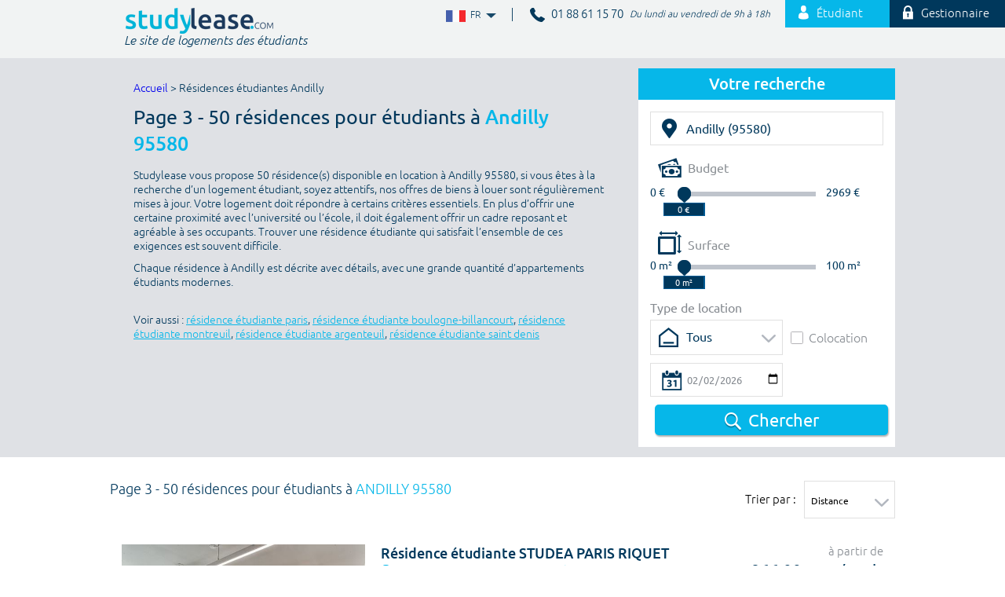

--- FILE ---
content_type: text/html;charset=UTF-8
request_url: https://www.studylease.com/logement-etudiant-andilly-95580-page3
body_size: 19088
content:
<!DOCTYPE html>
<!--[if lt IE 8]> <html class="ie old-ie no-js" lang="fr"> <![endif]-->
<!--[if IE 8]> <html class="ie ie8 old-ie no-js" lang="fr"> <![endif]-->
<!--[if IE 9]> <html class="ie no-js" lang="fr"> <![endif]-->
<!--[if gt IE 9]><!--> <html prefix="og: http://ogp.me/ns#" class="no-js" lang="fr"> <!--<![endif]-->
	<head>
		<meta charset="utf-8" />
		<meta name="viewport" content="width=device-width, initial-scale=1.0" />
		<title>Page 3 - 3108 Logement étudiant  à Andilly</title>
<link rel="stylesheet" type="text/css" href="/css/screen.css?20190603" media="all" />
<link rel="stylesheet" type="text/css" href="/css/print.css" media="print" />

			<link rel="apple-touch-icon" sizes="57x57" href="/images/favicon/apple-touch-icon-57x57.png">
			<link rel="apple-touch-icon" sizes="60x60" href="/images/favicon/apple-touch-icon-60x60.png">
			<link rel="apple-touch-icon" sizes="72x72" href="/images/favicon/apple-touch-icon-72x72.png">
			<link rel="apple-touch-icon" sizes="76x76" href="/images/favicon/apple-touch-icon-76x76.png">
			<link rel="apple-touch-icon" sizes="114x114" href="/images/favicon/apple-touch-icon-114x114.png">
			<link rel="apple-touch-icon" sizes="120x120" href="/images/favicon/apple-touch-icon-120x120.png">
			<link rel="apple-touch-icon" sizes="144x144" href="/images/favicon/apple-touch-icon-144x144.png">
			<link rel="apple-touch-icon" sizes="152x152" href="/images/favicon/apple-touch-icon-152x152.png">
			<link rel="apple-touch-icon" sizes="180x180" href="/images/favicon/apple-touch-icon-180x180.png">
			<link rel="icon" type="image/png" href="/images/favicon/favicon-32x32.png" sizes="32x32">
			<link rel="icon" type="image/png" href="/images/favicon/android-chrome-192x192.png" sizes="192x192">
			<link rel="icon" type="image/png" href="/images/favicon/favicon-96x96.png" sizes="96x96">
			<link rel="icon" type="image/png" href="/images/favicon/favicon-16x16.png" sizes="16x16">
			<link rel="manifest" href="/images/favicon/manifest.json">
			<meta name="apple-mobile-web-app-title" content="Studylease">
			<meta name="application-name" content="Studylease">
			<meta name="msapplication-TileColor" content="#ffffff">
			<meta name="msapplication-TileImage" content="/images/favicon/mstile-144x144.png">
			<meta name="theme-color" content="#ffffff">


			<script src="/js/libs/modernizr.js"></script>
		<script type="text/javascript" src="/js/libs/require.js" data-main="/js/bootstrap.js?20180416" data-module="modules/residences/residences/bootstrap.search"></script>
<meta name="description" content="Page 3 - 50 Logements étudiants  en résidence universitaire à Andilly 95580. Réservez votre location d&#039;appartement meublé ou non" />
<link href="/logement-etudiant-andilly-95580-page2" rel="prev" />
<link href="/logement-etudiant-andilly-95580-page4" rel="next" />
<link rel="alternate" hreflang="fr" href="https://www.studylease.com/logement-etudiant-andilly-95580-page3" />
<link rel="alternate" hreflang="es" href="http://www.studylease.es/logement-etudiant-andilly-95580-page3" />
<link rel="alternate" hreflang="en" href="http://www.studylease.co.uk/logement-etudiant-andilly-95580-page3" />
<link rel="alternate" type="application/rss+xml" href="/actualites/feed/rss" />
		<script>
			(function(i,s,o,g,r,a,m){i['GoogleAnalyticsObject']=r;i[r]=i[r]||function(){
			(i[r].q=i[r].q||[]).push(arguments)},i[r].l=1*new Date();a=s.createElement(o),
			m=s.getElementsByTagName(o)[0];a.async=1;a.src=g;m.parentNode.insertBefore(a,m)
			})(window,document,'script','//www.google-analytics.com/analytics.js','ga');

			ga('create', 'UA-63152695-1', 'auto');
			ga('send', 'pageview');
		</script>
				<script src="//use.typekit.net/oiz6bal.js"></script>
		<script>try{Typekit.load();}catch(e){}</script>

				<meta property="og:site_name" content="Studylease" />
		<meta property="fb:app_id" content="645474628944009" />
		<meta property="og:title" content="Page 3 - 3108 Logement étudiant  à Andilly" />
		<meta property="og:description" content="Page 3 - 50 Logements étudiants  en résidence universitaire à Andilly 95580. Réservez votre location d'appartement meublé ou non" />
		<meta property="og:type" content="website" />
		<meta property="og:url" content="https://www.studylease.com/logement-etudiant-andilly-95580-page3" />
				<meta property="og:image" content="https://www.studylease.com/files/thumbs/residences/residences/images/residence-preview/4_po0000322_1253.jpg" />

				<meta name="twitter:card" content="summary" />
		<meta name="twitter:site" content="@studylease" />
		<meta name="twitter:title" content="Page 3 - 3108 Logement étudiant  à Andilly" />
		<meta name="twitter:description" content="Page 3 - 50 Logements étudiants  en résidence universitaire à Andilly 95580. Réservez votre location d'appartement meublé ou non" />
		<meta name="twitter:image" content="https://www.studylease.com/files/thumbs/residences/residences/images/residence-preview/4_po0000322_1253.jpg" />
        <!-- Google tag (gtag.js) -->

        <script async src=https://www.googletagmanager.com/gtag/js?id=G-4HEXYWW54B></script>
        <script>
            window.dataLayer = window.dataLayer || [];
            function gtag(){dataLayer.push(arguments);}
            gtag('js', new Date());
            gtag('config', 'G-4HEXYWW54B');
        </script>
	</head>
	<body itemscope itemtype="http://schema.org/WebPage" id="residences-index-search" class="mdl-residences ctrl-index act-search residences-index">
		<meta itemprop="url" content="https://www.studylease.com/logement-etudiant-andilly-95580-page3" />
		<!--[if lt IE 9]>
		<div id="ballot">
			<div class="inner">
				<div class="warning">
					Attention !				</div>
				<p>
					<strong>Vous utilisez un navigateur obsolète</strong>
					Pour une meilleure expérience sur ce site, utilisez un navigateur web moderne.				</p>
				<ul>
					<li class="firefox"><a href="http://www.firefox.com" target="_blank">Firefox</a></li>
					<li class="chrome"><a href="http://www.google.com/chrome" target="_blank">Chrome</a></li>
					<li class="safari"><a href="http://www.apple.com/safari/download/" target="_blank">Safari</a></li>
					<li class="opera"><a href="http://www.opera.com/" target="_blank">Opéra</a></li>
					<li class="ie"><a href="http://windows.microsoft.com/fr-FR/internet-explorer/products/ie/home" target="_blank">Internet Explorer 9</a></li>
				</ul>
			</div>
		</div>
		<![endif]-->

		<div class="main">
			<div class="header">
				<div class="layout header-home-layout">
					<div class="grids grids-revert">
						<div class="grid-3-5 mob-hide">
							<div class="block-top-right">
							<ul class="list-inline">
	<li class="lang" data-flags="desktop">
		<span>
			<a href="#" data-locale-region="fr">
				<i class="i-flag-fr i-txt">FR</i>
				FR				<i class="i-arrow-down"></i>
			</a>
		</span>
		<ul>
					<li class="lang">
				<a href="http://www.studylease.co.uk/">
					<i class="i-flag-en i-txt">EN</i>
					EN					<i class="i-arrow-down"></i>
				</a>
			</li>
					<li class="lang">
				<a href="http://www.studylease.es/">
					<i class="i-flag-es i-txt">ES</i>
					ES					<i class="i-arrow-down"></i>
				</a>
			</li>
				</ul>
	</li>
	<li class="item">
		<p class="phone-number">
			<i class="i-phone-dark"></i>
			<span class="inner-num">
                				01 88 61 15 70
                			</span>
			<span class="schedule">
				Du lundi au vendredi de 9h à 18h			</span>
		</p>
	</li>
	<li class="item">
		<a class="btn-lightblue btn-student-login" href="/compte/connexion"><i class="i-id-login-min"></i> Étudiant</a>
	</li>
	<li class="item">
		<a class="btn-darkblue btn-admin-login" href="https://pro.studylease.com/"><i class="i-chain"></i> Gestionnaire</a>
	</li>
</ul>							</div>
						</div>

						<div class="grid-2-5 mob-full">
							<div class="wrap-logo mob-center">
								<a class="logo" href="/" alt="Studylease">
									<img class="mob-hide homepage-only" src="/images/logo.png" alt="Studylease" />

									<img class="logo-color" src="/images/logo-front.png" alt="Studylease" />
								</a>

																<p class="slogan">Le site de logements des étudiants</p>
																<div class="desk-hide mob-show" data-flags="mobile">
									<div class="phone-number phone-number-mobile">
										<i class="i-phone"></i>
										<span>
											                                                01 88 61 15 70
                                            										</span>
										<span class="schedule">
											Du lundi au vendredi de 9h à 18h										</span>
									</div>
									<ul class="menu-lang-mob">
										<li class="lang">
											<span>
												<a href="#" data-locale-region="fr">
													<i class="i-flag-fr i-txt">FR</i>
													FR													<i class="i-arrow-down"></i>
												</a>
											</span>
											<ul>
																							<li class="lang">
													<a href="http://www.studylease.co.uk/">
														<i class="i-flag-en i-txt">EN</i>
														EN														<i class="i-arrow-down"></i>
													</a>
												</li>
																							<li class="lang">
													<a href="http://www.studylease.es/">
														<i class="i-flag-es i-txt">ES</i>
														ES														<i class="i-arrow-down"></i>
													</a>
												</li>
																						</ul>
										</li>
									</ul>
								</div>
							</div>
						</div>
					</div>
				</div><!--/header-home-layout-->


			

				<div class="desk-hide mob-show block-nav-mobile">
					<div class="nav-mobile-container">
						<hr class="separator">
						<ul class="nav nav-mobile desk-hide mob-show">
							<li class="search js-dropdown-search"><i class="i-glass icon"></i></li>
							
								<li class="student"><a href="/compte/connexion"><i class="i-id-login-min icon"></i>Etudiant</a></li>
								<li class="admin"><a href="https://pro.studylease.com/"><i class="i-chain icon"></i>Gestionnaire</a></li>
													</ul>
						<div class="nav-mobile-search-container">
						<div class="wrap-block-search mobil-search js-nav-mobile-search ">
	<div class="block-search layout">
		<p class="ttl-search">Votre recherche</p>
		<form class="layout-form form-search" action="/rechercher-residences" method="post" data-search-engine="form" data-form="ajax" data-form="main" data-form-main="main">
			<div class="grids">
				<div class="grid-full">
					<label for="mobile-query">Ville, école</label>
					<span class="wrap-input wrap-input-city">
						<span class="wrap-icon">
							<i class="i-location"></i>
						</span>
						<input type="hidden" name="id_city" value="34643" data-autocomplete-field="city" />
						<input type="hidden" name="id_school" value="" data-autocomplete-field="school" />
												<input class="input" type="text" name="query" id="mobile-query" value="Andilly (95580)" data-autocomplete="city-school" />
											</span>
				</div>

				<div class="grid-1-2 palm-1-2">
					<label for="mobile-minimum_budget">Budget min</label>
					<span class="wrap-input">
						<span class="wrap-icon">
							<i class="i-money"></i>
						</span>
													<input type="text" name="minimum_budget" id="mobile-minimum_budget" class="input value-min" value="" />
							<span class="unit">€</span>
											</span>
				</div>

				<div class="grid-1-2 palm-1-2">
					<label for="mobile-maximum_budget">Budget max</label>
					<span class="wrap-input">
						<span class="wrap-icon">
							<i class="i-money"></i>
						</span>
													<input type="text" name="maximum_budget" id="mobile-maximum_budget" class="input value-max" value="" data-max="2969" />
							<span class="unit">€</span>
											</span>
				</div>

				<div class="grid-1-2 palm-1-2">
					<label for="mobile-minimum_area">Surface min</label>
					<span class="wrap-input">
						<span class="wrap-icon">
							<i class="i-area"></i>
						</span>
														<input type="text" name="minimum_area" id="mobile-minimum_area" class="input value-min" value="" />
								<span class="unit">m²</span>
											</span>
				</div>

				<div class="grid-1-2 palm-1-2">
					<label for="mobile-maximum_area">Surface max</label>
					<span class="wrap-input">
						<span class="wrap-icon">
							<i class="i-area"></i>
						</span>
													<input type="text" name="maximum_area" id="mobile-maximum_area" class="input value-max" value="" data-max="2969" />
							<span class="unit">m²</span>
											</span>
				</div>

				<div class="grid-1-2 palm-full">
					<p class="label label-housing-type">Type de location</p>
					<div class="grids grids-middle">
						<div class="grid-7-12">
							<div class="wrap-input input-housing-type">
																	<span class="dropdown field-full">
										<select name="id_housing_type" id="mobile-id_housing_type">
											<option value="">Tous</option>
																					<option value="198">
												Studio standard avec kitchenette											</option>
																					<option value="181">
												T1 S avec terrasse											</option>
																					<option value="180">
												T2 M											</option>
																					<option value="179">
												T1 XL											</option>
																					<option value="178">
												T1 L											</option>
																					<option value="177">
												T1 M											</option>
																					<option value="176">
												T1 S											</option>
																					<option value="175">
												Chambre individuelle avec cuisine partagée											</option>
																					<option value="174">
												Studio simple supérieur											</option>
																					<option value="173">
												Studio standard											</option>
																					<option value="172">
												Grand studio lit double											</option>
																					<option value="171">
												Studio lit double											</option>
																					<option value="170">
												Studio grand lit simple											</option>
																					<option value="169">
												Studio lit simple											</option>
																					<option value="182">
												T1 M avec terrasse											</option>
																					<option value="183">
												T1 L avec terrasse											</option>
																					<option value="184">
												T1 XL avec terrasse											</option>
																					<option value="197">
												Studio premium avec cuisine											</option>
																					<option value="196">
												Studio standard avec cuisine											</option>
																					<option value="195">
												Chambre double standard, usage unique											</option>
																					<option value="194">
												Deluxe											</option>
																					<option value="193">
												Adaptée											</option>
																					<option value="192">
												Standard plus											</option>
																					<option value="191">
												Chambre double usage unique											</option>
																					<option value="190">
												Chambre individuelle avec terrasse											</option>
																					<option value="189">
												Chambre individuelle plus											</option>
																					<option value="188">
												Chambre individuelle standard											</option>
																					<option value="187">
												Individuel standard											</option>
																					<option value="186">
												T1 M bis avec terrasse											</option>
																					<option value="185">
												T1 S bis avec terrasse											</option>
																					<option value="168">
												Studio canapé lit											</option>
																					<option value="167">
												Studio sans mezzanine											</option>
																					<option value="166">
												Petite chambre simple											</option>
																					<option value="149">
												Simple + Avec cuisine											</option>
																					<option value="148">
												Simple +											</option>
																					<option value="147">
												Double											</option>
																					<option value="146">
												Individuel XL											</option>
																					<option value="145">
												Individuel - Lit à accès par échelle											</option>
																					<option value="144">
												Attique XL cuisine											</option>
																					<option value="143">
												Attique double cuisine											</option>
																					<option value="142">
												Attique double											</option>
																					<option value="141">
												Attique Cuisine											</option>
																					<option value="140">
												Individuel + Avec terrace											</option>
																					<option value="139">
												Individuel +											</option>
																					<option value="138">
												Individuel											</option>
																					<option value="137">
												Aparta 2											</option>
																					<option value="150">
												Simple + Avec terrasse											</option>
																					<option value="151">
												Simple de base											</option>
																					<option value="152">
												Simple avec cuisine											</option>
																					<option value="165">
												Chambre simple moyenne											</option>
																					<option value="164">
												Chambre simple supérieure											</option>
																					<option value="163">
												Chambre simple standard plus											</option>
																					<option value="162">
												individuel avec cuisine et terrasse											</option>
																					<option value="161">
												individuel avec cuisine et balcon											</option>
																					<option value="160">
												individuel avec cuisine											</option>
																					<option value="159">
												individuel avec cuisine basique											</option>
																					<option value="158">
												Chambre en T4											</option>
																					<option value="157">
												Chambre en T3 L											</option>
																					<option value="156">
												Chambre en T3 M											</option>
																					<option value="155">
												Studio L											</option>
																					<option value="154">
												Studio M											</option>
																					<option value="153">
												Simple avec terrasse											</option>
																					<option value="136">
												Supérieur individuel avec salle de bain partagée											</option>
																					<option value="261">
												T1 Extra Large PMR											</option>
																					<option value="244">
												T2 L											</option>
																					<option value="243">
												T2 S											</option>
																					<option value="242">
												T2 XS											</option>
																					<option value="241">
												T1 XXL											</option>
																					<option value="240">
												Studio XXL											</option>
																					<option value="239">
												Studio XL											</option>
																					<option value="238">
												Studio L											</option>
																					<option value="237">
												Studio M											</option>
																					<option value="236">
												Studio S											</option>
																					<option value="235">
												Studio XS											</option>
																					<option value="234">
												T1 Extérieur											</option>
																					<option value="233">
												T1 Premium (Dernier étage)											</option>
																					<option value="232">
												T1 Extra Large Premium (Etage élevé)											</option>
																					<option value="245">
												T2 XL											</option>
																					<option value="246">
												T2 XXL											</option>
																					<option value="247">
												T3 XS											</option>
																					<option value="260">
												T2 M											</option>
																					<option value="259">
												Studio XXXL											</option>
																					<option value="258">
												Collocation XXL											</option>
																					<option value="257">
												Collocation XL											</option>
																					<option value="256">
												Collocation L											</option>
																					<option value="255">
												Collocation M											</option>
																					<option value="254">
												Colocation S											</option>
																					<option value="253">
												Collocation XS											</option>
																					<option value="252">
												T3 XXL											</option>
																					<option value="251">
												T3 XL											</option>
																					<option value="250">
												T3 L											</option>
																					<option value="249">
												T3 M											</option>
																					<option value="248">
												T3 S											</option>
																					<option value="231">
												T1 Extra Large Premium (Balcon)											</option>
																					<option value="230">
												T1 Small Premium (Balcon)											</option>
																					<option value="229">
												T1 Large Premium (Vue dégagée)											</option>
																					<option value="212">
												T1 Extra Large Premium (Vue dégagée)											</option>
																					<option value="211">
												T1 Extra Large											</option>
																					<option value="210">
												T2 Premium (Vue dégagée)											</option>
																					<option value="209">
												T1 Large Premium (Vue dégagée)											</option>
																					<option value="208">
												T1 Large											</option>
																					<option value="207">
												T1 Premium Balcon											</option>
																					<option value="206">
												T1 Premium (Vue dégagée)											</option>
																					<option value="205">
												T1 Small Premium (Vue dégagée)											</option>
																					<option value="204">
												T1 Small											</option>
																					<option value="203">
												Studette											</option>
																					<option value="202">
												Grand appartement											</option>
																					<option value="201">
												Supérieur											</option>
																					<option value="200">
												Chambre privée en coliving											</option>
																					<option value="213">
												T2 Premium (Vue dégagée)											</option>
																					<option value="214">
												T1 Premium (Étage élevé)											</option>
																					<option value="215">
												T1 Premium (Étage élevé)											</option>
																					<option value="228">
												T1 Large Premium (Balcon)											</option>
																					<option value="227">
												T1 Small Premium (Etage élevé)											</option>
																					<option value="226">
												T1 (Tv incluse)											</option>
																					<option value="225">
												T1 Large (Tv incluse)											</option>
																					<option value="224">
												T1 Small Premium											</option>
																					<option value="223">
												T1 extra small											</option>
																					<option value="222">
												Studio avec terrasse											</option>
																					<option value="221">
												Studio balcon											</option>
																					<option value="220">
												T1 RDC											</option>
																					<option value="219">
												T2 PMR											</option>
																					<option value="218">
												Studio PMR											</option>
																					<option value="217">
												T3 Premium (Étage élevé)											</option>
																					<option value="216">
												T2 Premium (Étage élevé)											</option>
																					<option value="199">
												Cluster											</option>
																					<option value="76">
												Studio simple											</option>
																					<option value="60">
												T1 Confort											</option>
																					<option value="59">
												Studio double / twin											</option>
																					<option value="58">
												Studio supérieur double											</option>
																					<option value="57">
												Studio double											</option>
																					<option value="55">
												T1 Premium											</option>
																					<option value="54">
												Chambre privée en coliving											</option>
																					<option value="53">
												Chambre simple avec salle de bain partagée											</option>
																					<option value="52">
												Chambre simple avec salle de bain											</option>
																					<option value="51">
												chambre double											</option>
																					<option value="50">
												Chambre individuelle											</option>
																					<option value="49">
												T1 (Tv incluse)											</option>
																					<option value="48">
												Accessible En-Suite Classic											</option>
																					<option value="61">
												T1 Confort+											</option>
																					<option value="62">
												Grande chambre simple											</option>
																					<option value="63">
												Grande chambre à deux lits											</option>
																					<option value="75">
												Chambre à deux lits avec 2 salles de bain											</option>
																					<option value="74">
												Chambre à deux lits avec 1 salle de bain											</option>
																					<option value="73">
												Chambre simple											</option>
																					<option value="72">
												Grande chambre individuel											</option>
																					<option value="56">
												Studio individuel avec cuisine											</option>
																					<option value="70">
												Studio simple supérieur avec cuisine commune											</option>
																					<option value="69">
												Studio simple avec cuisine commune											</option>
																					<option value="68">
												Studio simple avec cuisine											</option>
																					<option value="67">
												Studio simple supérieur avec cuisine											</option>
																					<option value="66">
												Chambre individuelle supérieure											</option>
																					<option value="65">
												Chambre individuelle confort											</option>
																					<option value="64">
												Chambre à deux lits											</option>
																					<option value="47">
												Accessible studio premium											</option>
																					<option value="46">
												Postgraduate Classic ensuite											</option>
																					<option value="30">
												Classic two beds flat											</option>
																					<option value="29">
												Premium ensuite											</option>
																					<option value="28">
												Classic ensuite											</option>
																					<option value="27">
												Ensuite											</option>
																					<option value="26">
												Non-ensuite											</option>
																					<option value="25">
												T1 duo											</option>
																					<option value="24">
												T3											</option>
																					<option value="23">
												T2 duplex											</option>
																					<option value="22">
												T3 rooftop											</option>
																					<option value="21">
												T1 Terrasse											</option>
																					<option value="19">
												T1 balcon											</option>
																					<option value="16">
												T1 standard											</option>
																					<option value="31">
												Classic studio											</option>
																					<option value="32">
												Studio premium											</option>
																					<option value="33">
												Studio premium niv. 2											</option>
																					<option value="45">
												Premium ensuite 2											</option>
																					<option value="44">
												T1 confort terrasse											</option>
																					<option value="43">
												T8											</option>
																					<option value="42">
												T5 Duplex balcon											</option>
																					<option value="41">
												T3 balcon											</option>
																					<option value="40">
												T1 bis PMR											</option>
																					<option value="39">
												Standard room											</option>
																					<option value="38">
												Premium room											</option>
																					<option value="37">
												Strandard double room											</option>
																					<option value="36">
												Premium double room											</option>
																					<option value="35">
												Chambre											</option>
																					<option value="34">
												Chambre - sdb partagée											</option>
																					<option value="71">
												Studio simple avec cuisine et salle de bain commune											</option>
																					<option value="135">
												Individuel avec salle de bain partagée											</option>
																					<option value="118">
												Chambre double à partager											</option>
																					<option value="117">
												Chambre simple avec terrasse (grand lit)											</option>
																					<option value="116">
												Chambre individuelle standard (grand lit)											</option>
																					<option value="115">
												Premium avec terrasse											</option>
																					<option value="114">
												Double standard											</option>
																					<option value="113">
												Superior avec terrasse											</option>
																					<option value="112">
												Standard avec terrasse											</option>
																					<option value="111">
												Superior avec cuisine											</option>
																					<option value="110">
												Standard avec cuisine											</option>
																					<option value="109">
												Superior avec kitchenette											</option>
																					<option value="108">
												Standard avec kitchenette											</option>
																					<option value="107">
												Double Standard											</option>
																					<option value="119">
												Chambre double à partager avec Terrace											</option>
																					<option value="120">
												T1 PMR											</option>
																					<option value="121">
												Studio Mezzanine											</option>
																					<option value="134">
												Individuel supérieur avec terrasse											</option>
																					<option value="133">
												Individuel supérieur											</option>
																					<option value="132">
												Individuel premium											</option>
																					<option value="131">
												Individuel de base											</option>
																					<option value="130">
												Individuel avec terrasse											</option>
																					<option value="128">
												Studio double à partager											</option>
																					<option value="127">
												Studio simple avec cuisine privée et terrasse (grand lit)											</option>
																					<option value="126">
												Studio simple avec cuisine privée (lit king size)											</option>
																					<option value="125">
												Chambre double partagée avec terrasse											</option>
																					<option value="124">
												Chambre double partagée											</option>
																					<option value="123">
												Chambre simple avec terrasse (grand lit)											</option>
																					<option value="122">
												Chambre simple standard (grand lit)											</option>
																					<option value="106">
												Super premium											</option>
																					<option value="105">
												Premium											</option>
																					<option value="104">
												Superior											</option>
																					<option value="89">
												Grand Studio											</option>
																					<option value="88">
												Studio Twin											</option>
																					<option value="87">
												Studio double partagé avec terrasse											</option>
																					<option value="86">
												Chambre individuelle avec terrasse											</option>
																					<option value="85">
												Studio double partagé avec cuisine											</option>
																					<option value="84">
												Studio double à usage unique avec cuisine											</option>
																					<option value="83">
												Studio double à partager sans cuisine											</option>
																					<option value="82">
												Chambre simple supérieure											</option>
																					<option value="81">
												Penthouse studio avec cuisine et terrasse											</option>
																					<option value="80">
												Penthouse studio avec cuisine											</option>
																					<option value="79">
												Studio double avec cuisine (usage personnel)											</option>
																					<option value="78">
												Studio double avec cuisine											</option>
																					<option value="77">
												Studio simple supérieur											</option>
																					<option value="90">
												Studium											</option>
																					<option value="91">
												STUDIO CANAPE LIT/VRAI LIT											</option>
																					<option value="103">
												Standard											</option>
																					<option value="102">
												T1 (à la nuité)											</option>
																					<option value="101">
												Double Studio à partager avec cuisine											</option>
																					<option value="100">
												Studio individuel grand avec cuisine											</option>
																					<option value="99">
												Individuel grand											</option>
																					<option value="98">
												Double à partager avec terrasse											</option>
																					<option value="97">
												Double à partager											</option>
																					<option value="96">
												Cabane											</option>
																					<option value="95">
												Dortoir											</option>
																					<option value="94">
												T2 King size bed											</option>
																					<option value="93">
												Chambre simple extérieure											</option>
																					<option value="92">
												GRAND STUDIO SUPERIEUR TWIN											</option>
																					<option value="1">
												Studio											</option>
																					<option value="2">
												T1											</option>
																					<option value="13">
												T1 bis											</option>
																					<option value="3">
												T2											</option>
																					<option value="14">
												T2 bis											</option>
																					<option value="5">
												T3											</option>
																					<option value="6">
												T4											</option>
																					<option value="7">
												T5											</option>
																					<option value="12">
												Duplex											</option>
																					<option value="15">
												T6											</option>
																				</select>
									</span>
															</div>
						</div>
						<div class="grid-5-12">
							<div class="wrap-input input-roommate">
																<label for="mobile-roommate_allowed_t" class="option-label option--checkbox">
									<input class="option-label option--checkbox" type="checkbox" name="roommate_allowed" id="mobile-roommate_allowed_t" value="1" />
									Colocation									<i class="option-input"></i>
								</label>
															</div>
						</div>
					</div>
				</div>

				<div class="grid-1-2 palm-full">
					<label for="mobile-date_entry">Votre date d&#039;entrée</label>
					<span class="wrap-input wrap-input-calendar">
						<span class="wrap-icon">
							<i class="i-calendar"></i>
						</span>
													<input class="input" type="date" name="date_entry" id="mobile-date_entry" value="2026-02-02" />
											</span>
				</div>

				<div class="grid-full">
					<p class="center" data-search="send">
						<button class="btn-classic btn-search palm-fullsize" type="submit" value="1">
							<i class="i-glass-2 icon"></i> <span class="text">Chercher</span>
						</button>
					</p>
									<p class="search-loading no-display" data-search="wait">
						<img src="/images/spinner.gif" alt="" />
						Chargement...					</p>
								</div>
			</div>
		</form>
	</div>
</div>

						</div>

					</div>


				</div>
				<div class="wrap-block-search block-search-internal">
	<div class="layout">
		<div class="grids grids-revert">
			<div class="grid-4-12">
				<div class="mob-hide">
					<p class="ttl-search">Votre recherche</p>
					<form class="layout-form form-search" action="https://www.studylease.com/logement-etudiant-andilly-95580-page3" method="post" data-search-engine="form" data-form="ajax" data-form-main="main">
						<div class="block-search">
							<div class="wrap-input wrap-input-city">
								<span class="wrap-icon">
									<i class="i-location"></i>
								</span>
								<input type="hidden" name="id_city" value="34643" data-autocomplete-field="city" />
								<input type="hidden" name="id_school" value="" data-autocomplete-field="school" />
																<input class="input" type="text" name="query" id="query" value="Andilly (95580)" data-autocomplete="city-school" />
															</div>
							<div class="wrap-input wrap-input-budget">
								<div class="wrap-slider-budget">
									<div class="wrap-icon">
										<i class="i-money"></i><span class="fake-label">Budget</span>
									</div>

									<div>
										<p class="budget-legend value-min">0 €</p>
										<div class="wrap-slider-main">
											<div id="slider-range-budget" class="budget-slider-range">
												<a class="ui-slider-handle ui-state-default slider-handle-min" href="#">
																											<span class="wrap-budget-value wrap-value-min">
															<input type="hidden" id="minimum_budget_invisible" value="" name="minimum_budget" />
															<input type="text" id="minimum_budget" class="budget-value value-min" value="" readonly="readonly" />
														</span>

																										</a>
		                    					<a class="ui-slider-handle ui-state-default slider-handle-max" href="#">
																										<span class="wrap-budget-value wrap-value-max">
														<input type="hidden" name="maximum_budget" id="maximum_budget_invisible" value="" />
														<input type="text" class="budget-value value-max" id="maximum_budget" value="" readonly="readonly" data-max="2969" />
													</span>
															                    					</a>
											</div>
										</div>
										<p class="budget-legend value-max">2969 €</p>
									</div>
								</div>
							</div>
							<div class="wrap-input wrap-input-budget">
								<div class="wrap-slider-budget">
									<div class="wrap-icon">
										<i class="i-area"></i><span class="fake-label">Surface</span>
									</div>

									<div>
										<p class="budget-legend value-min">0 m²</p>
										<div class="wrap-slider-main">
											<div id="slider-range-area" class="budget-slider-range">
												<a class="ui-slider-handle ui-state-default slider-handle-min" href="#">
																											<span class="wrap-area-value wrap-value-min">
															<input type="hidden" id="minimum_area_invisible" value="" name="minimum_area" />
															<input type="text" id="minimum_area" class="budget-value value-min" value="" readonly="readonly" />
														</span>

																									</a>
												<a class="ui-slider-handle ui-state-default slider-handle-max" href="#">
																										<span class="wrap-area-value wrap-value-max">
														<input type="hidden" name="maximum_area" id="maximum_area_invisible" value="" />
														<input type="text" class="budget-value value-max" id="maximum_area" value="" readonly="readonly" data-max="100" />
													</span>
																									</a>
											</div>
										</div>
										<p class="budget-legend value-max">100 m²</p>
									</div>
								</div>
							</div>
							<p class="label">Type de location</p>
							<div class="grids grids-middle">
								<div class="grid-7-12">
									<div class="wrap-input input-housing-type">
																			<span class="dropdown dropdown-custom field-full">
											<ul class="dropdown-alpha">
												<li class="has-children">
													<a href="#" data-list-select="placeholder">Tous</a>
													<ul class="children">
														<li>
															<input type="radio" class="no-display" name="id_housing_type" value="0" />
															<a href="#" data-list-select="trigger" data-value="">Tous</a>
														</li>
																													<li>
																<input type="radio" class="no-display" name="id_housing_type" value="198" />
																<a data-list-select="trigger" href="https://www.studylease.com/logement-etudiant-andilly-95580/appartement-studio-standard-avec-kitchenette" data-value="198">
																	Studio standard avec kitchenette																</a>
															</li>
																													<li>
																<input type="radio" class="no-display" name="id_housing_type" value="181" />
																<a data-list-select="trigger" href="https://www.studylease.com/logement-etudiant-andilly-95580/appartement-t1-avec-terrasse" data-value="181">
																	T1 S avec terrasse																</a>
															</li>
																													<li>
																<input type="radio" class="no-display" name="id_housing_type" value="180" />
																<a data-list-select="trigger" href="https://www.studylease.com/logement-etudiant-andilly-95580/appartement-t2-3" data-value="180">
																	T2 M																</a>
															</li>
																													<li>
																<input type="radio" class="no-display" name="id_housing_type" value="179" />
																<a data-list-select="trigger" href="https://www.studylease.com/logement-etudiant-andilly-95580/appartement-t1-xl" data-value="179">
																	T1 XL																</a>
															</li>
																													<li>
																<input type="radio" class="no-display" name="id_housing_type" value="178" />
																<a data-list-select="trigger" href="https://www.studylease.com/logement-etudiant-andilly-95580/appartement-t1-6" data-value="178">
																	T1 L																</a>
															</li>
																													<li>
																<input type="radio" class="no-display" name="id_housing_type" value="177" />
																<a data-list-select="trigger" href="https://www.studylease.com/logement-etudiant-andilly-95580/appartement-t1-3" data-value="177">
																	T1 M																</a>
															</li>
																													<li>
																<input type="radio" class="no-display" name="id_housing_type" value="176" />
																<a data-list-select="trigger" href="https://www.studylease.com/logement-etudiant-andilly-95580/appartement-t1" data-value="176">
																	T1 S																</a>
															</li>
																													<li>
																<input type="radio" class="no-display" name="id_housing_type" value="175" />
																<a data-list-select="trigger" href="https://www.studylease.com/logement-etudiant-andilly-95580/appartement-chambre-individuelle-avec-cuisine-partagee" data-value="175">
																	Chambre individuelle avec cuisine partagée																</a>
															</li>
																													<li>
																<input type="radio" class="no-display" name="id_housing_type" value="174" />
																<a data-list-select="trigger" href="https://www.studylease.com/logement-etudiant-andilly-95580/appartement-studio-simple-superieur-1" data-value="174">
																	Studio simple supérieur																</a>
															</li>
																													<li>
																<input type="radio" class="no-display" name="id_housing_type" value="173" />
																<a data-list-select="trigger" href="https://www.studylease.com/logement-etudiant-andilly-95580/appartement-studio-standard" data-value="173">
																	Studio standard																</a>
															</li>
																													<li>
																<input type="radio" class="no-display" name="id_housing_type" value="172" />
																<a data-list-select="trigger" href="https://www.studylease.com/logement-etudiant-andilly-95580/appartement-grand-studio-lit-double" data-value="172">
																	Grand studio lit double																</a>
															</li>
																													<li>
																<input type="radio" class="no-display" name="id_housing_type" value="171" />
																<a data-list-select="trigger" href="https://www.studylease.com/logement-etudiant-andilly-95580/appartement-studio-lit-double" data-value="171">
																	Studio lit double																</a>
															</li>
																													<li>
																<input type="radio" class="no-display" name="id_housing_type" value="170" />
																<a data-list-select="trigger" href="https://www.studylease.com/logement-etudiant-andilly-95580/appartement-studio-grand-lit-simple" data-value="170">
																	Studio grand lit simple																</a>
															</li>
																													<li>
																<input type="radio" class="no-display" name="id_housing_type" value="169" />
																<a data-list-select="trigger" href="https://www.studylease.com/logement-etudiant-andilly-95580/appartement-studio-lit-simple" data-value="169">
																	Studio lit simple																</a>
															</li>
																													<li>
																<input type="radio" class="no-display" name="id_housing_type" value="182" />
																<a data-list-select="trigger" href="https://www.studylease.com/logement-etudiant-andilly-95580/appartement-t1-avec-terrasse-1" data-value="182">
																	T1 M avec terrasse																</a>
															</li>
																													<li>
																<input type="radio" class="no-display" name="id_housing_type" value="183" />
																<a data-list-select="trigger" href="https://www.studylease.com/logement-etudiant-andilly-95580/appartement-t1-avec-terrasse-2" data-value="183">
																	T1 L avec terrasse																</a>
															</li>
																													<li>
																<input type="radio" class="no-display" name="id_housing_type" value="184" />
																<a data-list-select="trigger" href="https://www.studylease.com/logement-etudiant-andilly-95580/appartement-t1-xl-avec-terrasse" data-value="184">
																	T1 XL avec terrasse																</a>
															</li>
																													<li>
																<input type="radio" class="no-display" name="id_housing_type" value="197" />
																<a data-list-select="trigger" href="https://www.studylease.com/logement-etudiant-andilly-95580/appartement-studio-premium-avec-cuisine" data-value="197">
																	Studio premium avec cuisine																</a>
															</li>
																													<li>
																<input type="radio" class="no-display" name="id_housing_type" value="196" />
																<a data-list-select="trigger" href="https://www.studylease.com/logement-etudiant-andilly-95580/appartement-studio-standard-avec-cuisine" data-value="196">
																	Studio standard avec cuisine																</a>
															</li>
																													<li>
																<input type="radio" class="no-display" name="id_housing_type" value="195" />
																<a data-list-select="trigger" href="https://www.studylease.com/logement-etudiant-andilly-95580/appartement-chambre-double-standard-usage-unique" data-value="195">
																	Chambre double standard, usage unique																</a>
															</li>
																													<li>
																<input type="radio" class="no-display" name="id_housing_type" value="194" />
																<a data-list-select="trigger" href="https://www.studylease.com/logement-etudiant-andilly-95580/appartement-deluxe" data-value="194">
																	Deluxe																</a>
															</li>
																													<li>
																<input type="radio" class="no-display" name="id_housing_type" value="193" />
																<a data-list-select="trigger" href="https://www.studylease.com/logement-etudiant-andilly-95580/appartement-adaptee" data-value="193">
																	Adaptée																</a>
															</li>
																													<li>
																<input type="radio" class="no-display" name="id_housing_type" value="192" />
																<a data-list-select="trigger" href="https://www.studylease.com/logement-etudiant-andilly-95580/appartement-standard-plus" data-value="192">
																	Standard plus																</a>
															</li>
																													<li>
																<input type="radio" class="no-display" name="id_housing_type" value="191" />
																<a data-list-select="trigger" href="https://www.studylease.com/logement-etudiant-andilly-95580/appartement-chambre-double-usage-unique" data-value="191">
																	Chambre double usage unique																</a>
															</li>
																													<li>
																<input type="radio" class="no-display" name="id_housing_type" value="190" />
																<a data-list-select="trigger" href="https://www.studylease.com/logement-etudiant-andilly-95580/appartement-chambre-individuelle-avec-terrasse-1" data-value="190">
																	Chambre individuelle avec terrasse																</a>
															</li>
																													<li>
																<input type="radio" class="no-display" name="id_housing_type" value="189" />
																<a data-list-select="trigger" href="https://www.studylease.com/logement-etudiant-andilly-95580/appartement-chambre-individuelle-plus" data-value="189">
																	Chambre individuelle plus																</a>
															</li>
																													<li>
																<input type="radio" class="no-display" name="id_housing_type" value="188" />
																<a data-list-select="trigger" href="https://www.studylease.com/logement-etudiant-andilly-95580/appartement-chambre-simple-standard" data-value="188">
																	Chambre individuelle standard																</a>
															</li>
																													<li>
																<input type="radio" class="no-display" name="id_housing_type" value="187" />
																<a data-list-select="trigger" href="https://www.studylease.com/logement-etudiant-andilly-95580/appartement-individuel-standard" data-value="187">
																	Individuel standard																</a>
															</li>
																													<li>
																<input type="radio" class="no-display" name="id_housing_type" value="186" />
																<a data-list-select="trigger" href="https://www.studylease.com/logement-etudiant-andilly-95580/appartement-t1-bis-avec-terrasse-1" data-value="186">
																	T1 M bis avec terrasse																</a>
															</li>
																													<li>
																<input type="radio" class="no-display" name="id_housing_type" value="185" />
																<a data-list-select="trigger" href="https://www.studylease.com/logement-etudiant-andilly-95580/appartement-t1-bis-avec-terrasse" data-value="185">
																	T1 S bis avec terrasse																</a>
															</li>
																													<li>
																<input type="radio" class="no-display" name="id_housing_type" value="168" />
																<a data-list-select="trigger" href="https://www.studylease.com/logement-etudiant-andilly-95580/appartement-studio-canape-lit" data-value="168">
																	Studio canapé lit																</a>
															</li>
																													<li>
																<input type="radio" class="no-display" name="id_housing_type" value="167" />
																<a data-list-select="trigger" href="https://www.studylease.com/logement-etudiant-andilly-95580/appartement-studio-sans-mezzanine" data-value="167">
																	Studio sans mezzanine																</a>
															</li>
																													<li>
																<input type="radio" class="no-display" name="id_housing_type" value="166" />
																<a data-list-select="trigger" href="https://www.studylease.com/logement-etudiant-andilly-95580/appartement-petite-chambre-simple" data-value="166">
																	Petite chambre simple																</a>
															</li>
																													<li>
																<input type="radio" class="no-display" name="id_housing_type" value="149" />
																<a data-list-select="trigger" href="https://www.studylease.com/logement-etudiant-andilly-95580/appartement-simple-avec-cuisine" data-value="149">
																	Simple + Avec cuisine																</a>
															</li>
																													<li>
																<input type="radio" class="no-display" name="id_housing_type" value="148" />
																<a data-list-select="trigger" href="https://www.studylease.com/logement-etudiant-andilly-95580/appartement-simple" data-value="148">
																	Simple +																</a>
															</li>
																													<li>
																<input type="radio" class="no-display" name="id_housing_type" value="147" />
																<a data-list-select="trigger" href="https://www.studylease.com/logement-etudiant-andilly-95580/appartement-double" data-value="147">
																	Double																</a>
															</li>
																													<li>
																<input type="radio" class="no-display" name="id_housing_type" value="146" />
																<a data-list-select="trigger" href="https://www.studylease.com/logement-etudiant-andilly-95580/appartement-individuel-xl" data-value="146">
																	Individuel XL																</a>
															</li>
																													<li>
																<input type="radio" class="no-display" name="id_housing_type" value="145" />
																<a data-list-select="trigger" href="https://www.studylease.com/logement-etudiant-andilly-95580/appartement-individuel-lit-acces-par-echelle" data-value="145">
																	Individuel - Lit à accès par échelle																</a>
															</li>
																													<li>
																<input type="radio" class="no-display" name="id_housing_type" value="144" />
																<a data-list-select="trigger" href="https://www.studylease.com/logement-etudiant-andilly-95580/appartement-attique-xl-cuisine" data-value="144">
																	Attique XL cuisine																</a>
															</li>
																													<li>
																<input type="radio" class="no-display" name="id_housing_type" value="143" />
																<a data-list-select="trigger" href="https://www.studylease.com/logement-etudiant-andilly-95580/appartement-attique-double-cuisine" data-value="143">
																	Attique double cuisine																</a>
															</li>
																													<li>
																<input type="radio" class="no-display" name="id_housing_type" value="142" />
																<a data-list-select="trigger" href="https://www.studylease.com/logement-etudiant-andilly-95580/appartement-attique-double" data-value="142">
																	Attique double																</a>
															</li>
																													<li>
																<input type="radio" class="no-display" name="id_housing_type" value="141" />
																<a data-list-select="trigger" href="https://www.studylease.com/logement-etudiant-andilly-95580/appartement-attique-cuisine" data-value="141">
																	Attique Cuisine																</a>
															</li>
																													<li>
																<input type="radio" class="no-display" name="id_housing_type" value="140" />
																<a data-list-select="trigger" href="https://www.studylease.com/logement-etudiant-andilly-95580/appartement-individuel-avec-terrace" data-value="140">
																	Individuel + Avec terrace																</a>
															</li>
																													<li>
																<input type="radio" class="no-display" name="id_housing_type" value="139" />
																<a data-list-select="trigger" href="https://www.studylease.com/logement-etudiant-andilly-95580/appartement-individuel" data-value="139">
																	Individuel +																</a>
															</li>
																													<li>
																<input type="radio" class="no-display" name="id_housing_type" value="138" />
																<a data-list-select="trigger" href="https://www.studylease.com/logement-etudiant-andilly-95580/appartement-individuel-1" data-value="138">
																	Individuel																</a>
															</li>
																													<li>
																<input type="radio" class="no-display" name="id_housing_type" value="137" />
																<a data-list-select="trigger" href="https://www.studylease.com/logement-etudiant-andilly-95580/appartement-aparta-2" data-value="137">
																	Aparta 2																</a>
															</li>
																													<li>
																<input type="radio" class="no-display" name="id_housing_type" value="150" />
																<a data-list-select="trigger" href="https://www.studylease.com/logement-etudiant-andilly-95580/appartement-simple-avec-terrasse" data-value="150">
																	Simple + Avec terrasse																</a>
															</li>
																													<li>
																<input type="radio" class="no-display" name="id_housing_type" value="151" />
																<a data-list-select="trigger" href="https://www.studylease.com/logement-etudiant-andilly-95580/appartement-simple-de-base" data-value="151">
																	Simple de base																</a>
															</li>
																													<li>
																<input type="radio" class="no-display" name="id_housing_type" value="152" />
																<a data-list-select="trigger" href="https://www.studylease.com/logement-etudiant-andilly-95580/appartement-simple-avec-cuisine-1" data-value="152">
																	Simple avec cuisine																</a>
															</li>
																													<li>
																<input type="radio" class="no-display" name="id_housing_type" value="165" />
																<a data-list-select="trigger" href="https://www.studylease.com/logement-etudiant-andilly-95580/appartement-chambre-simple-moyenne" data-value="165">
																	Chambre simple moyenne																</a>
															</li>
																													<li>
																<input type="radio" class="no-display" name="id_housing_type" value="164" />
																<a data-list-select="trigger" href="https://www.studylease.com/logement-etudiant-andilly-95580/appartement-chambre-simple-superieure-1" data-value="164">
																	Chambre simple supérieure																</a>
															</li>
																													<li>
																<input type="radio" class="no-display" name="id_housing_type" value="163" />
																<a data-list-select="trigger" href="https://www.studylease.com/logement-etudiant-andilly-95580/appartement-chambre-simple-standard-plus" data-value="163">
																	Chambre simple standard plus																</a>
															</li>
																													<li>
																<input type="radio" class="no-display" name="id_housing_type" value="162" />
																<a data-list-select="trigger" href="https://www.studylease.com/logement-etudiant-andilly-95580/appartement-individuel-avec-cuisine-et-terrasse" data-value="162">
																	individuel avec cuisine et terrasse																</a>
															</li>
																													<li>
																<input type="radio" class="no-display" name="id_housing_type" value="161" />
																<a data-list-select="trigger" href="https://www.studylease.com/logement-etudiant-andilly-95580/appartement-individuel-avec-cuisine-et-balcon" data-value="161">
																	individuel avec cuisine et balcon																</a>
															</li>
																													<li>
																<input type="radio" class="no-display" name="id_housing_type" value="160" />
																<a data-list-select="trigger" href="https://www.studylease.com/logement-etudiant-andilly-95580/appartement-individuel-avec-cuisine" data-value="160">
																	individuel avec cuisine																</a>
															</li>
																													<li>
																<input type="radio" class="no-display" name="id_housing_type" value="159" />
																<a data-list-select="trigger" href="https://www.studylease.com/logement-etudiant-andilly-95580/appartement-individuel-avec-cuisine-basique" data-value="159">
																	individuel avec cuisine basique																</a>
															</li>
																													<li>
																<input type="radio" class="no-display" name="id_housing_type" value="158" />
																<a data-list-select="trigger" href="https://www.studylease.com/logement-etudiant-andilly-95580/appartement-chambre-en-t4" data-value="158">
																	Chambre en T4																</a>
															</li>
																													<li>
																<input type="radio" class="no-display" name="id_housing_type" value="157" />
																<a data-list-select="trigger" href="https://www.studylease.com/logement-etudiant-andilly-95580/appartement-chambre-en-t3-1" data-value="157">
																	Chambre en T3 L																</a>
															</li>
																													<li>
																<input type="radio" class="no-display" name="id_housing_type" value="156" />
																<a data-list-select="trigger" href="https://www.studylease.com/logement-etudiant-andilly-95580/appartement-chambre-en-t3" data-value="156">
																	Chambre en T3 M																</a>
															</li>
																													<li>
																<input type="radio" class="no-display" name="id_housing_type" value="155" />
																<a data-list-select="trigger" href="https://www.studylease.com/logement-etudiant-andilly-95580/appartement-studio-3" data-value="155">
																	Studio L																</a>
															</li>
																													<li>
																<input type="radio" class="no-display" name="id_housing_type" value="154" />
																<a data-list-select="trigger" href="https://www.studylease.com/logement-etudiant-andilly-95580/appartement-studio-1" data-value="154">
																	Studio M																</a>
															</li>
																													<li>
																<input type="radio" class="no-display" name="id_housing_type" value="153" />
																<a data-list-select="trigger" href="https://www.studylease.com/logement-etudiant-andilly-95580/appartement-simple-avec-terrasse-1" data-value="153">
																	Simple avec terrasse																</a>
															</li>
																													<li>
																<input type="radio" class="no-display" name="id_housing_type" value="136" />
																<a data-list-select="trigger" href="https://www.studylease.com/logement-etudiant-andilly-95580/appartement-superieur-individuel-avec-salle-de-bain-partagee" data-value="136">
																	Supérieur individuel avec salle de bain partagée																</a>
															</li>
																													<li>
																<input type="radio" class="no-display" name="id_housing_type" value="261" />
																<a data-list-select="trigger" href="https://www.studylease.com/logement-etudiant-andilly-95580/appartement-t1-extra-large-pmr" data-value="261">
																	T1 Extra Large PMR																</a>
															</li>
																													<li>
																<input type="radio" class="no-display" name="id_housing_type" value="244" />
																<a data-list-select="trigger" href="https://www.studylease.com/logement-etudiant-andilly-95580/appartement-t2-9" data-value="244">
																	T2 L																</a>
															</li>
																													<li>
																<input type="radio" class="no-display" name="id_housing_type" value="243" />
																<a data-list-select="trigger" href="https://www.studylease.com/logement-etudiant-andilly-95580/appartement-t2-6" data-value="243">
																	T2 S																</a>
															</li>
																													<li>
																<input type="radio" class="no-display" name="id_housing_type" value="242" />
																<a data-list-select="trigger" href="https://www.studylease.com/logement-etudiant-andilly-95580/appartement-t2-xs" data-value="242">
																	T2 XS																</a>
															</li>
																													<li>
																<input type="radio" class="no-display" name="id_housing_type" value="241" />
																<a data-list-select="trigger" href="https://www.studylease.com/logement-etudiant-andilly-95580/appartement-t1-xxl" data-value="241">
																	T1 XXL																</a>
															</li>
																													<li>
																<input type="radio" class="no-display" name="id_housing_type" value="240" />
																<a data-list-select="trigger" href="https://www.studylease.com/logement-etudiant-andilly-95580/appartement-studio-xxl" data-value="240">
																	Studio XXL																</a>
															</li>
																													<li>
																<input type="radio" class="no-display" name="id_housing_type" value="239" />
																<a data-list-select="trigger" href="https://www.studylease.com/logement-etudiant-andilly-95580/appartement-studio-xl" data-value="239">
																	Studio XL																</a>
															</li>
																													<li>
																<input type="radio" class="no-display" name="id_housing_type" value="238" />
																<a data-list-select="trigger" href="https://www.studylease.com/logement-etudiant-andilly-95580/appartement-studio-11" data-value="238">
																	Studio L																</a>
															</li>
																													<li>
																<input type="radio" class="no-display" name="id_housing_type" value="237" />
																<a data-list-select="trigger" href="https://www.studylease.com/logement-etudiant-andilly-95580/appartement-studio-8" data-value="237">
																	Studio M																</a>
															</li>
																													<li>
																<input type="radio" class="no-display" name="id_housing_type" value="236" />
																<a data-list-select="trigger" href="https://www.studylease.com/logement-etudiant-andilly-95580/appartement-studio-5" data-value="236">
																	Studio S																</a>
															</li>
																													<li>
																<input type="radio" class="no-display" name="id_housing_type" value="235" />
																<a data-list-select="trigger" href="https://www.studylease.com/logement-etudiant-andilly-95580/appartement-studio-xs" data-value="235">
																	Studio XS																</a>
															</li>
																													<li>
																<input type="radio" class="no-display" name="id_housing_type" value="234" />
																<a data-list-select="trigger" href="https://www.studylease.com/logement-etudiant-andilly-95580/appartement-t1-exterieur" data-value="234">
																	T1 Extérieur																</a>
															</li>
																													<li>
																<input type="radio" class="no-display" name="id_housing_type" value="233" />
																<a data-list-select="trigger" href="https://www.studylease.com/logement-etudiant-andilly-95580/appartement-t1-premium-dernier-etage" data-value="233">
																	T1 Premium (Dernier étage)																</a>
															</li>
																													<li>
																<input type="radio" class="no-display" name="id_housing_type" value="232" />
																<a data-list-select="trigger" href="https://www.studylease.com/logement-etudiant-andilly-95580/appartement-t1-extra-large-premium-etage-eleve" data-value="232">
																	T1 Extra Large Premium (Etage élevé)																</a>
															</li>
																													<li>
																<input type="radio" class="no-display" name="id_housing_type" value="245" />
																<a data-list-select="trigger" href="https://www.studylease.com/logement-etudiant-andilly-95580/appartement-t2-xl" data-value="245">
																	T2 XL																</a>
															</li>
																													<li>
																<input type="radio" class="no-display" name="id_housing_type" value="246" />
																<a data-list-select="trigger" href="https://www.studylease.com/logement-etudiant-andilly-95580/appartement-t2-xxl" data-value="246">
																	T2 XXL																</a>
															</li>
																													<li>
																<input type="radio" class="no-display" name="id_housing_type" value="247" />
																<a data-list-select="trigger" href="https://www.studylease.com/logement-etudiant-andilly-95580/appartement-t3-xs" data-value="247">
																	T3 XS																</a>
															</li>
																													<li>
																<input type="radio" class="no-display" name="id_housing_type" value="260" />
																<a data-list-select="trigger" href="https://www.studylease.com/logement-etudiant-andilly-95580/appartement-t2-12" data-value="260">
																	T2 M																</a>
															</li>
																													<li>
																<input type="radio" class="no-display" name="id_housing_type" value="259" />
																<a data-list-select="trigger" href="https://www.studylease.com/logement-etudiant-andilly-95580/appartement-studio-xxxl" data-value="259">
																	Studio XXXL																</a>
															</li>
																													<li>
																<input type="radio" class="no-display" name="id_housing_type" value="258" />
																<a data-list-select="trigger" href="https://www.studylease.com/logement-etudiant-andilly-95580/appartement-collocation-xxl" data-value="258">
																	Collocation XXL																</a>
															</li>
																													<li>
																<input type="radio" class="no-display" name="id_housing_type" value="257" />
																<a data-list-select="trigger" href="https://www.studylease.com/logement-etudiant-andilly-95580/appartement-collocation-xl" data-value="257">
																	Collocation XL																</a>
															</li>
																													<li>
																<input type="radio" class="no-display" name="id_housing_type" value="256" />
																<a data-list-select="trigger" href="https://www.studylease.com/logement-etudiant-andilly-95580/appartement-collocation-6" data-value="256">
																	Collocation L																</a>
															</li>
																													<li>
																<input type="radio" class="no-display" name="id_housing_type" value="255" />
																<a data-list-select="trigger" href="https://www.studylease.com/logement-etudiant-andilly-95580/appartement-collocation-3" data-value="255">
																	Collocation M																</a>
															</li>
																													<li>
																<input type="radio" class="no-display" name="id_housing_type" value="254" />
																<a data-list-select="trigger" href="https://www.studylease.com/logement-etudiant-andilly-95580/appartement-collocation" data-value="254">
																	Colocation S																</a>
															</li>
																													<li>
																<input type="radio" class="no-display" name="id_housing_type" value="253" />
																<a data-list-select="trigger" href="https://www.studylease.com/logement-etudiant-andilly-95580/appartement-collocation-xs" data-value="253">
																	Collocation XS																</a>
															</li>
																													<li>
																<input type="radio" class="no-display" name="id_housing_type" value="252" />
																<a data-list-select="trigger" href="https://www.studylease.com/logement-etudiant-andilly-95580/appartement-t3-xxl" data-value="252">
																	T3 XXL																</a>
															</li>
																													<li>
																<input type="radio" class="no-display" name="id_housing_type" value="251" />
																<a data-list-select="trigger" href="https://www.studylease.com/logement-etudiant-andilly-95580/appartement-t3-xl" data-value="251">
																	T3 XL																</a>
															</li>
																													<li>
																<input type="radio" class="no-display" name="id_housing_type" value="250" />
																<a data-list-select="trigger" href="https://www.studylease.com/logement-etudiant-andilly-95580/appartement-t3-9" data-value="250">
																	T3 L																</a>
															</li>
																													<li>
																<input type="radio" class="no-display" name="id_housing_type" value="249" />
																<a data-list-select="trigger" href="https://www.studylease.com/logement-etudiant-andilly-95580/appartement-t3-6" data-value="249">
																	T3 M																</a>
															</li>
																													<li>
																<input type="radio" class="no-display" name="id_housing_type" value="248" />
																<a data-list-select="trigger" href="https://www.studylease.com/logement-etudiant-andilly-95580/appartement-t3-3" data-value="248">
																	T3 S																</a>
															</li>
																													<li>
																<input type="radio" class="no-display" name="id_housing_type" value="231" />
																<a data-list-select="trigger" href="https://www.studylease.com/logement-etudiant-andilly-95580/appartement-t1-extra-large-premium-balcon" data-value="231">
																	T1 Extra Large Premium (Balcon)																</a>
															</li>
																													<li>
																<input type="radio" class="no-display" name="id_housing_type" value="230" />
																<a data-list-select="trigger" href="https://www.studylease.com/logement-etudiant-andilly-95580/appartement-t1-small-premium-balcon" data-value="230">
																	T1 Small Premium (Balcon)																</a>
															</li>
																													<li>
																<input type="radio" class="no-display" name="id_housing_type" value="229" />
																<a data-list-select="trigger" href="https://www.studylease.com/logement-etudiant-andilly-95580/appartement-t1-large-premium-vue-degagee-1" data-value="229">
																	T1 Large Premium (Vue dégagée)																</a>
															</li>
																													<li>
																<input type="radio" class="no-display" name="id_housing_type" value="212" />
																<a data-list-select="trigger" href="https://www.studylease.com/logement-etudiant-andilly-95580/appartement-t1-extra-large-premium-vue-degagee" data-value="212">
																	T1 Extra Large Premium (Vue dégagée)																</a>
															</li>
																													<li>
																<input type="radio" class="no-display" name="id_housing_type" value="211" />
																<a data-list-select="trigger" href="https://www.studylease.com/logement-etudiant-andilly-95580/appartement-t1-extra-large" data-value="211">
																	T1 Extra Large																</a>
															</li>
																													<li>
																<input type="radio" class="no-display" name="id_housing_type" value="210" />
																<a data-list-select="trigger" href="https://www.studylease.com/logement-etudiant-andilly-95580/appartement-t2-premium-vue-degagee" data-value="210">
																	T2 Premium (Vue dégagée)																</a>
															</li>
																													<li>
																<input type="radio" class="no-display" name="id_housing_type" value="209" />
																<a data-list-select="trigger" href="https://www.studylease.com/logement-etudiant-andilly-95580/appartement-t1-large-premium-vue-degagee" data-value="209">
																	T1 Large Premium (Vue dégagée)																</a>
															</li>
																													<li>
																<input type="radio" class="no-display" name="id_housing_type" value="208" />
																<a data-list-select="trigger" href="https://www.studylease.com/logement-etudiant-andilly-95580/appartement-t1-large" data-value="208">
																	T1 Large																</a>
															</li>
																													<li>
																<input type="radio" class="no-display" name="id_housing_type" value="207" />
																<a data-list-select="trigger" href="https://www.studylease.com/logement-etudiant-andilly-95580/appartement-t1-premium-balcon" data-value="207">
																	T1 Premium Balcon																</a>
															</li>
																													<li>
																<input type="radio" class="no-display" name="id_housing_type" value="206" />
																<a data-list-select="trigger" href="https://www.studylease.com/logement-etudiant-andilly-95580/appartement-t1-premium-vue-degagee" data-value="206">
																	T1 Premium (Vue dégagée)																</a>
															</li>
																													<li>
																<input type="radio" class="no-display" name="id_housing_type" value="205" />
																<a data-list-select="trigger" href="https://www.studylease.com/logement-etudiant-andilly-95580/appartement-t1-small-premium-vue-degagee" data-value="205">
																	T1 Small Premium (Vue dégagée)																</a>
															</li>
																													<li>
																<input type="radio" class="no-display" name="id_housing_type" value="204" />
																<a data-list-select="trigger" href="https://www.studylease.com/logement-etudiant-andilly-95580/appartement-t1-small" data-value="204">
																	T1 Small																</a>
															</li>
																													<li>
																<input type="radio" class="no-display" name="id_housing_type" value="203" />
																<a data-list-select="trigger" href="https://www.studylease.com/logement-etudiant-andilly-95580/appartement-studette" data-value="203">
																	Studette																</a>
															</li>
																													<li>
																<input type="radio" class="no-display" name="id_housing_type" value="202" />
																<a data-list-select="trigger" href="https://www.studylease.com/logement-etudiant-andilly-95580/appartement-grand-appartement" data-value="202">
																	Grand appartement																</a>
															</li>
																													<li>
																<input type="radio" class="no-display" name="id_housing_type" value="201" />
																<a data-list-select="trigger" href="https://www.studylease.com/logement-etudiant-andilly-95580/appartement-superieur" data-value="201">
																	Supérieur																</a>
															</li>
																													<li>
																<input type="radio" class="no-display" name="id_housing_type" value="200" />
																<a data-list-select="trigger" href="https://www.studylease.com/logement-etudiant-andilly-95580/appartement-chambre-privee-en-coliving-1" data-value="200">
																	Chambre privée en coliving																</a>
															</li>
																													<li>
																<input type="radio" class="no-display" name="id_housing_type" value="213" />
																<a data-list-select="trigger" href="https://www.studylease.com/logement-etudiant-andilly-95580/appartement-t2-premium-vue-degagee-1" data-value="213">
																	T2 Premium (Vue dégagée)																</a>
															</li>
																													<li>
																<input type="radio" class="no-display" name="id_housing_type" value="214" />
																<a data-list-select="trigger" href="https://www.studylease.com/logement-etudiant-andilly-95580/appartement-t1-premium-etage-eleve" data-value="214">
																	T1 Premium (Étage élevé)																</a>
															</li>
																													<li>
																<input type="radio" class="no-display" name="id_housing_type" value="215" />
																<a data-list-select="trigger" href="https://www.studylease.com/logement-etudiant-andilly-95580/appartement-t1-premium-etage-eleve-1" data-value="215">
																	T1 Premium (Étage élevé)																</a>
															</li>
																													<li>
																<input type="radio" class="no-display" name="id_housing_type" value="228" />
																<a data-list-select="trigger" href="https://www.studylease.com/logement-etudiant-andilly-95580/appartement-t1-large-premium-balcon" data-value="228">
																	T1 Large Premium (Balcon)																</a>
															</li>
																													<li>
																<input type="radio" class="no-display" name="id_housing_type" value="227" />
																<a data-list-select="trigger" href="https://www.studylease.com/logement-etudiant-andilly-95580/appartement-t1-small-premium-etage-eleve" data-value="227">
																	T1 Small Premium (Etage élevé)																</a>
															</li>
																													<li>
																<input type="radio" class="no-display" name="id_housing_type" value="226" />
																<a data-list-select="trigger" href="https://www.studylease.com/logement-etudiant-andilly-95580/appartement-t1-tv-incluse-1" data-value="226">
																	T1 (Tv incluse)																</a>
															</li>
																													<li>
																<input type="radio" class="no-display" name="id_housing_type" value="225" />
																<a data-list-select="trigger" href="https://www.studylease.com/logement-etudiant-andilly-95580/appartement-t1-large-tv-incluse" data-value="225">
																	T1 Large (Tv incluse)																</a>
															</li>
																													<li>
																<input type="radio" class="no-display" name="id_housing_type" value="224" />
																<a data-list-select="trigger" href="https://www.studylease.com/logement-etudiant-andilly-95580/appartement-t1-small-premium" data-value="224">
																	T1 Small Premium																</a>
															</li>
																													<li>
																<input type="radio" class="no-display" name="id_housing_type" value="223" />
																<a data-list-select="trigger" href="https://www.studylease.com/logement-etudiant-andilly-95580/appartement-t1-extra-small" data-value="223">
																	T1 extra small																</a>
															</li>
																													<li>
																<input type="radio" class="no-display" name="id_housing_type" value="222" />
																<a data-list-select="trigger" href="https://www.studylease.com/logement-etudiant-andilly-95580/appartement-studio-avec-terrasse" data-value="222">
																	Studio avec terrasse																</a>
															</li>
																													<li>
																<input type="radio" class="no-display" name="id_housing_type" value="221" />
																<a data-list-select="trigger" href="https://www.studylease.com/logement-etudiant-andilly-95580/appartement-studio-balcon" data-value="221">
																	Studio balcon																</a>
															</li>
																													<li>
																<input type="radio" class="no-display" name="id_housing_type" value="220" />
																<a data-list-select="trigger" href="https://www.studylease.com/logement-etudiant-andilly-95580/appartement-t1-rdc" data-value="220">
																	T1 RDC																</a>
															</li>
																													<li>
																<input type="radio" class="no-display" name="id_housing_type" value="219" />
																<a data-list-select="trigger" href="https://www.studylease.com/logement-etudiant-andilly-95580/appartement-t2-pmr" data-value="219">
																	T2 PMR																</a>
															</li>
																													<li>
																<input type="radio" class="no-display" name="id_housing_type" value="218" />
																<a data-list-select="trigger" href="https://www.studylease.com/logement-etudiant-andilly-95580/appartement-studio-pmr" data-value="218">
																	Studio PMR																</a>
															</li>
																													<li>
																<input type="radio" class="no-display" name="id_housing_type" value="217" />
																<a data-list-select="trigger" href="https://www.studylease.com/logement-etudiant-andilly-95580/appartement-t3-premium-etage-eleve" data-value="217">
																	T3 Premium (Étage élevé)																</a>
															</li>
																													<li>
																<input type="radio" class="no-display" name="id_housing_type" value="216" />
																<a data-list-select="trigger" href="https://www.studylease.com/logement-etudiant-andilly-95580/appartement-t2-premium-etage-eleve" data-value="216">
																	T2 Premium (Étage élevé)																</a>
															</li>
																													<li>
																<input type="radio" class="no-display" name="id_housing_type" value="199" />
																<a data-list-select="trigger" href="https://www.studylease.com/logement-etudiant-andilly-95580/appartement-cluster" data-value="199">
																	Cluster																</a>
															</li>
																													<li>
																<input type="radio" class="no-display" name="id_housing_type" value="76" />
																<a data-list-select="trigger" href="https://www.studylease.com/logement-etudiant-andilly-95580/appartement-studio-simple" data-value="76">
																	Studio simple																</a>
															</li>
																													<li>
																<input type="radio" class="no-display" name="id_housing_type" value="60" />
																<a data-list-select="trigger" href="https://www.studylease.com/logement-etudiant-andilly-95580/appartement-t1-confort" data-value="60">
																	T1 Confort																</a>
															</li>
																													<li>
																<input type="radio" class="no-display" name="id_housing_type" value="59" />
																<a data-list-select="trigger" href="https://www.studylease.com/logement-etudiant-andilly-95580/appartement-studio-double-twin" data-value="59">
																	Studio double / twin																</a>
															</li>
																													<li>
																<input type="radio" class="no-display" name="id_housing_type" value="58" />
																<a data-list-select="trigger" href="https://www.studylease.com/logement-etudiant-andilly-95580/appartement-studio-superieur-double" data-value="58">
																	Studio supérieur double																</a>
															</li>
																													<li>
																<input type="radio" class="no-display" name="id_housing_type" value="57" />
																<a data-list-select="trigger" href="https://www.studylease.com/logement-etudiant-andilly-95580/appartement-studio-double" data-value="57">
																	Studio double																</a>
															</li>
																													<li>
																<input type="radio" class="no-display" name="id_housing_type" value="55" />
																<a data-list-select="trigger" href="https://www.studylease.com/logement-etudiant-andilly-95580/appartement-t1-premium" data-value="55">
																	T1 Premium																</a>
															</li>
																													<li>
																<input type="radio" class="no-display" name="id_housing_type" value="54" />
																<a data-list-select="trigger" href="https://www.studylease.com/logement-etudiant-andilly-95580/appartement-chambre-privee-en-coliving" data-value="54">
																	Chambre privée en coliving																</a>
															</li>
																													<li>
																<input type="radio" class="no-display" name="id_housing_type" value="53" />
																<a data-list-select="trigger" href="https://www.studylease.com/logement-etudiant-andilly-95580/appartement-chambre-simple-avec-salle-de-bain-partagee" data-value="53">
																	Chambre simple avec salle de bain partagée																</a>
															</li>
																													<li>
																<input type="radio" class="no-display" name="id_housing_type" value="52" />
																<a data-list-select="trigger" href="https://www.studylease.com/logement-etudiant-andilly-95580/appartement-chambre-simple-avec-salle-de-bain" data-value="52">
																	Chambre simple avec salle de bain																</a>
															</li>
																													<li>
																<input type="radio" class="no-display" name="id_housing_type" value="51" />
																<a data-list-select="trigger" href="https://www.studylease.com/logement-etudiant-andilly-95580/appartement-chambre-double" data-value="51">
																	chambre double																</a>
															</li>
																													<li>
																<input type="radio" class="no-display" name="id_housing_type" value="50" />
																<a data-list-select="trigger" href="https://www.studylease.com/logement-etudiant-andilly-95580/appartement-chambre-individuelle" data-value="50">
																	Chambre individuelle																</a>
															</li>
																													<li>
																<input type="radio" class="no-display" name="id_housing_type" value="49" />
																<a data-list-select="trigger" href="https://www.studylease.com/logement-etudiant-andilly-95580/appartement-t1-tv-incluse" data-value="49">
																	T1 (Tv incluse)																</a>
															</li>
																													<li>
																<input type="radio" class="no-display" name="id_housing_type" value="48" />
																<a data-list-select="trigger" href="https://www.studylease.com/logement-etudiant-andilly-95580/appartement-accessible-en-suite-classic" data-value="48">
																	Accessible En-Suite Classic																</a>
															</li>
																													<li>
																<input type="radio" class="no-display" name="id_housing_type" value="61" />
																<a data-list-select="trigger" href="https://www.studylease.com/logement-etudiant-andilly-95580/appartement-t1-confort-3" data-value="61">
																	T1 Confort+																</a>
															</li>
																													<li>
																<input type="radio" class="no-display" name="id_housing_type" value="62" />
																<a data-list-select="trigger" href="https://www.studylease.com/logement-etudiant-andilly-95580/appartement-grande-chambre-simple" data-value="62">
																	Grande chambre simple																</a>
															</li>
																													<li>
																<input type="radio" class="no-display" name="id_housing_type" value="63" />
																<a data-list-select="trigger" href="https://www.studylease.com/logement-etudiant-andilly-95580/appartement-grande-chambre-deux-lits" data-value="63">
																	Grande chambre à deux lits																</a>
															</li>
																													<li>
																<input type="radio" class="no-display" name="id_housing_type" value="75" />
																<a data-list-select="trigger" href="https://www.studylease.com/logement-etudiant-andilly-95580/appartement-chambre-deux-lits-avec-2-salles-de-bain" data-value="75">
																	Chambre à deux lits avec 2 salles de bain																</a>
															</li>
																													<li>
																<input type="radio" class="no-display" name="id_housing_type" value="74" />
																<a data-list-select="trigger" href="https://www.studylease.com/logement-etudiant-andilly-95580/appartement-chambre-deux-lits-avec-1-salle-de-bain" data-value="74">
																	Chambre à deux lits avec 1 salle de bain																</a>
															</li>
																													<li>
																<input type="radio" class="no-display" name="id_housing_type" value="73" />
																<a data-list-select="trigger" href="https://www.studylease.com/logement-etudiant-andilly-95580/appartement-chambre-simple" data-value="73">
																	Chambre simple																</a>
															</li>
																													<li>
																<input type="radio" class="no-display" name="id_housing_type" value="72" />
																<a data-list-select="trigger" href="https://www.studylease.com/logement-etudiant-andilly-95580/appartement-grande-chambre-individuel" data-value="72">
																	Grande chambre individuel																</a>
															</li>
																													<li>
																<input type="radio" class="no-display" name="id_housing_type" value="56" />
																<a data-list-select="trigger" href="https://www.studylease.com/logement-etudiant-andilly-95580/appartement-studio-individuel-avec-cuisine" data-value="56">
																	Studio individuel avec cuisine																</a>
															</li>
																													<li>
																<input type="radio" class="no-display" name="id_housing_type" value="70" />
																<a data-list-select="trigger" href="https://www.studylease.com/logement-etudiant-andilly-95580/appartement-studio-simple-superieur-avec-cuisine-commune" data-value="70">
																	Studio simple supérieur avec cuisine commune																</a>
															</li>
																													<li>
																<input type="radio" class="no-display" name="id_housing_type" value="69" />
																<a data-list-select="trigger" href="https://www.studylease.com/logement-etudiant-andilly-95580/appartement-studio-simple-avec-cuisine-commune" data-value="69">
																	Studio simple avec cuisine commune																</a>
															</li>
																													<li>
																<input type="radio" class="no-display" name="id_housing_type" value="68" />
																<a data-list-select="trigger" href="https://www.studylease.com/logement-etudiant-andilly-95580/appartement-studio-simple-avec-cuisine" data-value="68">
																	Studio simple avec cuisine																</a>
															</li>
																													<li>
																<input type="radio" class="no-display" name="id_housing_type" value="67" />
																<a data-list-select="trigger" href="https://www.studylease.com/logement-etudiant-andilly-95580/appartement-studio-simple-superieur-avec-cuisine" data-value="67">
																	Studio simple supérieur avec cuisine																</a>
															</li>
																													<li>
																<input type="radio" class="no-display" name="id_housing_type" value="66" />
																<a data-list-select="trigger" href="https://www.studylease.com/logement-etudiant-andilly-95580/appartement-chambre-individuelle-superieure" data-value="66">
																	Chambre individuelle supérieure																</a>
															</li>
																													<li>
																<input type="radio" class="no-display" name="id_housing_type" value="65" />
																<a data-list-select="trigger" href="https://www.studylease.com/logement-etudiant-andilly-95580/appartement-chambre-individuelle-confort" data-value="65">
																	Chambre individuelle confort																</a>
															</li>
																													<li>
																<input type="radio" class="no-display" name="id_housing_type" value="64" />
																<a data-list-select="trigger" href="https://www.studylease.com/logement-etudiant-andilly-95580/appartement-chambre-deux-lits" data-value="64">
																	Chambre à deux lits																</a>
															</li>
																													<li>
																<input type="radio" class="no-display" name="id_housing_type" value="47" />
																<a data-list-select="trigger" href="https://www.studylease.com/logement-etudiant-andilly-95580/appartement-accessible-studio-premium" data-value="47">
																	Accessible studio premium																</a>
															</li>
																													<li>
																<input type="radio" class="no-display" name="id_housing_type" value="46" />
																<a data-list-select="trigger" href="https://www.studylease.com/logement-etudiant-andilly-95580/appartement-postgraduate-classic-ensuite" data-value="46">
																	Postgraduate Classic ensuite																</a>
															</li>
																													<li>
																<input type="radio" class="no-display" name="id_housing_type" value="30" />
																<a data-list-select="trigger" href="https://www.studylease.com/logement-etudiant-andilly-95580/appartement-classic-two-beds-flat" data-value="30">
																	Classic two beds flat																</a>
															</li>
																													<li>
																<input type="radio" class="no-display" name="id_housing_type" value="29" />
																<a data-list-select="trigger" href="https://www.studylease.com/logement-etudiant-andilly-95580/appartement-premium-ensuite" data-value="29">
																	Premium ensuite																</a>
															</li>
																													<li>
																<input type="radio" class="no-display" name="id_housing_type" value="28" />
																<a data-list-select="trigger" href="https://www.studylease.com/logement-etudiant-andilly-95580/appartement-classic-ensuite" data-value="28">
																	Classic ensuite																</a>
															</li>
																													<li>
																<input type="radio" class="no-display" name="id_housing_type" value="27" />
																<a data-list-select="trigger" href="https://www.studylease.com/logement-etudiant-andilly-95580/appartement-ensuite" data-value="27">
																	Ensuite																</a>
															</li>
																													<li>
																<input type="radio" class="no-display" name="id_housing_type" value="26" />
																<a data-list-select="trigger" href="https://www.studylease.com/logement-etudiant-andilly-95580/appartement-non-ensuite" data-value="26">
																	Non-ensuite																</a>
															</li>
																													<li>
																<input type="radio" class="no-display" name="id_housing_type" value="25" />
																<a data-list-select="trigger" href="https://www.studylease.com/logement-etudiant-andilly-95580/appartement-t1-duo" data-value="25">
																	T1 duo																</a>
															</li>
																													<li>
																<input type="radio" class="no-display" name="id_housing_type" value="24" />
																<a data-list-select="trigger" href="https://www.studylease.com/logement-etudiant-andilly-95580/appartement-t3" data-value="24">
																	T3																</a>
															</li>
																													<li>
																<input type="radio" class="no-display" name="id_housing_type" value="23" />
																<a data-list-select="trigger" href="https://www.studylease.com/logement-etudiant-andilly-95580/appartement-t2" data-value="23">
																	T2 duplex																</a>
															</li>
																													<li>
																<input type="radio" class="no-display" name="id_housing_type" value="22" />
																<a data-list-select="trigger" href="https://www.studylease.com/logement-etudiant-andilly-95580/appartement-t3-rooftop" data-value="22">
																	T3 rooftop																</a>
															</li>
																													<li>
																<input type="radio" class="no-display" name="id_housing_type" value="21" />
																<a data-list-select="trigger" href="https://www.studylease.com/logement-etudiant-andilly-95580/appartement-t1-terasse" data-value="21">
																	T1 Terrasse																</a>
															</li>
																													<li>
																<input type="radio" class="no-display" name="id_housing_type" value="19" />
																<a data-list-select="trigger" href="https://www.studylease.com/logement-etudiant-andilly-95580/appartement-t1-balcon" data-value="19">
																	T1 balcon																</a>
															</li>
																													<li>
																<input type="radio" class="no-display" name="id_housing_type" value="16" />
																<a data-list-select="trigger" href="https://www.studylease.com/logement-etudiant-andilly-95580/appartement-t1-bronze" data-value="16">
																	T1 standard																</a>
															</li>
																													<li>
																<input type="radio" class="no-display" name="id_housing_type" value="31" />
																<a data-list-select="trigger" href="https://www.studylease.com/logement-etudiant-andilly-95580/appartement-classic-studio" data-value="31">
																	Classic studio																</a>
															</li>
																													<li>
																<input type="radio" class="no-display" name="id_housing_type" value="32" />
																<a data-list-select="trigger" href="https://www.studylease.com/logement-etudiant-andilly-95580/appartement-studio-premium" data-value="32">
																	Studio premium																</a>
															</li>
																													<li>
																<input type="radio" class="no-display" name="id_housing_type" value="33" />
																<a data-list-select="trigger" href="https://www.studylease.com/logement-etudiant-andilly-95580/appartement-studio-premium-niv-2" data-value="33">
																	Studio premium niv. 2																</a>
															</li>
																													<li>
																<input type="radio" class="no-display" name="id_housing_type" value="45" />
																<a data-list-select="trigger" href="https://www.studylease.com/logement-etudiant-andilly-95580/appartement-premium-ensuite-2-1" data-value="45">
																	Premium ensuite 2																</a>
															</li>
																													<li>
																<input type="radio" class="no-display" name="id_housing_type" value="44" />
																<a data-list-select="trigger" href="https://www.studylease.com/logement-etudiant-andilly-95580/appartement-t1-confort-terrasse" data-value="44">
																	T1 confort terrasse																</a>
															</li>
																													<li>
																<input type="radio" class="no-display" name="id_housing_type" value="43" />
																<a data-list-select="trigger" href="https://www.studylease.com/logement-etudiant-andilly-95580/appartement-t8" data-value="43">
																	T8																</a>
															</li>
																													<li>
																<input type="radio" class="no-display" name="id_housing_type" value="42" />
																<a data-list-select="trigger" href="https://www.studylease.com/logement-etudiant-andilly-95580/appartement-t5-duplex-balcon" data-value="42">
																	T5 Duplex balcon																</a>
															</li>
																													<li>
																<input type="radio" class="no-display" name="id_housing_type" value="41" />
																<a data-list-select="trigger" href="https://www.studylease.com/logement-etudiant-andilly-95580/appartement-t3-balcon" data-value="41">
																	T3 balcon																</a>
															</li>
																													<li>
																<input type="radio" class="no-display" name="id_housing_type" value="40" />
																<a data-list-select="trigger" href="https://www.studylease.com/logement-etudiant-andilly-95580/appartement-t1-bis-pmr" data-value="40">
																	T1 bis PMR																</a>
															</li>
																													<li>
																<input type="radio" class="no-display" name="id_housing_type" value="39" />
																<a data-list-select="trigger" href="https://www.studylease.com/logement-etudiant-andilly-95580/appartement-standard-room" data-value="39">
																	Standard room																</a>
															</li>
																													<li>
																<input type="radio" class="no-display" name="id_housing_type" value="38" />
																<a data-list-select="trigger" href="https://www.studylease.com/logement-etudiant-andilly-95580/appartement-premium-room" data-value="38">
																	Premium room																</a>
															</li>
																													<li>
																<input type="radio" class="no-display" name="id_housing_type" value="37" />
																<a data-list-select="trigger" href="https://www.studylease.com/logement-etudiant-andilly-95580/appartement-strandard-double-room" data-value="37">
																	Strandard double room																</a>
															</li>
																													<li>
																<input type="radio" class="no-display" name="id_housing_type" value="36" />
																<a data-list-select="trigger" href="https://www.studylease.com/logement-etudiant-andilly-95580/appartement-premium-double-room" data-value="36">
																	Premium double room																</a>
															</li>
																													<li>
																<input type="radio" class="no-display" name="id_housing_type" value="35" />
																<a data-list-select="trigger" href="https://www.studylease.com/logement-etudiant-andilly-95580/appartement-chambre" data-value="35">
																	Chambre																</a>
															</li>
																													<li>
																<input type="radio" class="no-display" name="id_housing_type" value="34" />
																<a data-list-select="trigger" href="https://www.studylease.com/logement-etudiant-andilly-95580/appartement-chambre-sdb-partagee" data-value="34">
																	Chambre - sdb partagée																</a>
															</li>
																													<li>
																<input type="radio" class="no-display" name="id_housing_type" value="71" />
																<a data-list-select="trigger" href="https://www.studylease.com/logement-etudiant-andilly-95580/appartement-studio-simple-avec-cuisine-et-salle-de-bain-commun" data-value="71">
																	Studio simple avec cuisine et salle de bain commune																</a>
															</li>
																													<li>
																<input type="radio" class="no-display" name="id_housing_type" value="135" />
																<a data-list-select="trigger" href="https://www.studylease.com/logement-etudiant-andilly-95580/appartement-individuel-avec-salle-de-bain-partagee" data-value="135">
																	Individuel avec salle de bain partagée																</a>
															</li>
																													<li>
																<input type="radio" class="no-display" name="id_housing_type" value="118" />
																<a data-list-select="trigger" href="https://www.studylease.com/logement-etudiant-andilly-95580/appartement-chambre-double-partager" data-value="118">
																	Chambre double à partager																</a>
															</li>
																													<li>
																<input type="radio" class="no-display" name="id_housing_type" value="117" />
																<a data-list-select="trigger" href="https://www.studylease.com/logement-etudiant-andilly-95580/appartement-chambre-simple-avec-terrasse-grand-lit" data-value="117">
																	Chambre simple avec terrasse (grand lit)																</a>
															</li>
																													<li>
																<input type="radio" class="no-display" name="id_housing_type" value="116" />
																<a data-list-select="trigger" href="https://www.studylease.com/logement-etudiant-andilly-95580/appartement-chambre-individuelle-standard-grand-lit" data-value="116">
																	Chambre individuelle standard (grand lit)																</a>
															</li>
																													<li>
																<input type="radio" class="no-display" name="id_housing_type" value="115" />
																<a data-list-select="trigger" href="https://www.studylease.com/logement-etudiant-andilly-95580/appartement-premium-avec-terrasse" data-value="115">
																	Premium avec terrasse																</a>
															</li>
																													<li>
																<input type="radio" class="no-display" name="id_housing_type" value="114" />
																<a data-list-select="trigger" href="https://www.studylease.com/logement-etudiant-andilly-95580/appartement-double-standard-1" data-value="114">
																	Double standard																</a>
															</li>
																													<li>
																<input type="radio" class="no-display" name="id_housing_type" value="113" />
																<a data-list-select="trigger" href="https://www.studylease.com/logement-etudiant-andilly-95580/appartement-superior-avec-terrasse" data-value="113">
																	Superior avec terrasse																</a>
															</li>
																													<li>
																<input type="radio" class="no-display" name="id_housing_type" value="112" />
																<a data-list-select="trigger" href="https://www.studylease.com/logement-etudiant-andilly-95580/appartement-standard-avec-terrasse" data-value="112">
																	Standard avec terrasse																</a>
															</li>
																													<li>
																<input type="radio" class="no-display" name="id_housing_type" value="111" />
																<a data-list-select="trigger" href="https://www.studylease.com/logement-etudiant-andilly-95580/appartement-superior-avec-cuisine" data-value="111">
																	Superior avec cuisine																</a>
															</li>
																													<li>
																<input type="radio" class="no-display" name="id_housing_type" value="110" />
																<a data-list-select="trigger" href="https://www.studylease.com/logement-etudiant-andilly-95580/appartement-standard-avec-cuisine-1" data-value="110">
																	Standard avec cuisine																</a>
															</li>
																													<li>
																<input type="radio" class="no-display" name="id_housing_type" value="109" />
																<a data-list-select="trigger" href="https://www.studylease.com/logement-etudiant-andilly-95580/appartement-superior-avec-kitchenette" data-value="109">
																	Superior avec kitchenette																</a>
															</li>
																													<li>
																<input type="radio" class="no-display" name="id_housing_type" value="108" />
																<a data-list-select="trigger" href="https://www.studylease.com/logement-etudiant-andilly-95580/appartement-standard-avec-cuisine" data-value="108">
																	Standard avec kitchenette																</a>
															</li>
																													<li>
																<input type="radio" class="no-display" name="id_housing_type" value="107" />
																<a data-list-select="trigger" href="https://www.studylease.com/logement-etudiant-andilly-95580/appartement-double-standard" data-value="107">
																	Double Standard																</a>
															</li>
																													<li>
																<input type="radio" class="no-display" name="id_housing_type" value="119" />
																<a data-list-select="trigger" href="https://www.studylease.com/logement-etudiant-andilly-95580/appartement-chambre-double-partager-avec-terrace" data-value="119">
																	Chambre double à partager avec Terrace																</a>
															</li>
																													<li>
																<input type="radio" class="no-display" name="id_housing_type" value="120" />
																<a data-list-select="trigger" href="https://www.studylease.com/logement-etudiant-andilly-95580/appartement-t1-pmr" data-value="120">
																	T1 PMR																</a>
															</li>
																													<li>
																<input type="radio" class="no-display" name="id_housing_type" value="121" />
																<a data-list-select="trigger" href="https://www.studylease.com/logement-etudiant-andilly-95580/appartement-studio-mezzanine" data-value="121">
																	Studio Mezzanine																</a>
															</li>
																													<li>
																<input type="radio" class="no-display" name="id_housing_type" value="134" />
																<a data-list-select="trigger" href="https://www.studylease.com/logement-etudiant-andilly-95580/appartement-individuel-superieur-avec-terrasse" data-value="134">
																	Individuel supérieur avec terrasse																</a>
															</li>
																													<li>
																<input type="radio" class="no-display" name="id_housing_type" value="133" />
																<a data-list-select="trigger" href="https://www.studylease.com/logement-etudiant-andilly-95580/appartement-individuel-superieur" data-value="133">
																	Individuel supérieur																</a>
															</li>
																													<li>
																<input type="radio" class="no-display" name="id_housing_type" value="132" />
																<a data-list-select="trigger" href="https://www.studylease.com/logement-etudiant-andilly-95580/appartement-individuel-premium" data-value="132">
																	Individuel premium																</a>
															</li>
																													<li>
																<input type="radio" class="no-display" name="id_housing_type" value="131" />
																<a data-list-select="trigger" href="https://www.studylease.com/logement-etudiant-andilly-95580/appartement-individuel-de-base" data-value="131">
																	Individuel de base																</a>
															</li>
																													<li>
																<input type="radio" class="no-display" name="id_housing_type" value="130" />
																<a data-list-select="trigger" href="https://www.studylease.com/logement-etudiant-andilly-95580/appartement-individuel-avec-terrasse" data-value="130">
																	Individuel avec terrasse																</a>
															</li>
																													<li>
																<input type="radio" class="no-display" name="id_housing_type" value="128" />
																<a data-list-select="trigger" href="https://www.studylease.com/logement-etudiant-andilly-95580/appartement-studio-double-partager" data-value="128">
																	Studio double à partager																</a>
															</li>
																													<li>
																<input type="radio" class="no-display" name="id_housing_type" value="127" />
																<a data-list-select="trigger" href="https://www.studylease.com/logement-etudiant-andilly-95580/appartement-studio-simple-avec-cuisine-privee-et-terrasse-gran" data-value="127">
																	Studio simple avec cuisine privée et terrasse (grand lit)																</a>
															</li>
																													<li>
																<input type="radio" class="no-display" name="id_housing_type" value="126" />
																<a data-list-select="trigger" href="https://www.studylease.com/logement-etudiant-andilly-95580/appartement-studio-simple-avec-cuisine-privee-lit-king-size" data-value="126">
																	Studio simple avec cuisine privée (lit king size)																</a>
															</li>
																													<li>
																<input type="radio" class="no-display" name="id_housing_type" value="125" />
																<a data-list-select="trigger" href="https://www.studylease.com/logement-etudiant-andilly-95580/appartement-chambre-double-partagee-avec-terrasse" data-value="125">
																	Chambre double partagée avec terrasse																</a>
															</li>
																													<li>
																<input type="radio" class="no-display" name="id_housing_type" value="124" />
																<a data-list-select="trigger" href="https://www.studylease.com/logement-etudiant-andilly-95580/appartement-chambre-double-partagee" data-value="124">
																	Chambre double partagée																</a>
															</li>
																													<li>
																<input type="radio" class="no-display" name="id_housing_type" value="123" />
																<a data-list-select="trigger" href="https://www.studylease.com/logement-etudiant-andilly-95580/appartement-chambre-simple-avec-terrasse-grand-lit-1" data-value="123">
																	Chambre simple avec terrasse (grand lit)																</a>
															</li>
																													<li>
																<input type="radio" class="no-display" name="id_housing_type" value="122" />
																<a data-list-select="trigger" href="https://www.studylease.com/logement-etudiant-andilly-95580/appartement-chambre-simple-standard-grand-lit" data-value="122">
																	Chambre simple standard (grand lit)																</a>
															</li>
																													<li>
																<input type="radio" class="no-display" name="id_housing_type" value="106" />
																<a data-list-select="trigger" href="https://www.studylease.com/logement-etudiant-andilly-95580/appartement-super-premium" data-value="106">
																	Super premium																</a>
															</li>
																													<li>
																<input type="radio" class="no-display" name="id_housing_type" value="105" />
																<a data-list-select="trigger" href="https://www.studylease.com/logement-etudiant-andilly-95580/appartement-premium" data-value="105">
																	Premium																</a>
															</li>
																													<li>
																<input type="radio" class="no-display" name="id_housing_type" value="104" />
																<a data-list-select="trigger" href="https://www.studylease.com/logement-etudiant-andilly-95580/appartement-superior" data-value="104">
																	Superior																</a>
															</li>
																													<li>
																<input type="radio" class="no-display" name="id_housing_type" value="89" />
																<a data-list-select="trigger" href="https://www.studylease.com/logement-etudiant-andilly-95580/appartement-grand-studio" data-value="89">
																	Grand Studio																</a>
															</li>
																													<li>
																<input type="radio" class="no-display" name="id_housing_type" value="88" />
																<a data-list-select="trigger" href="https://www.studylease.com/logement-etudiant-andilly-95580/appartement-studio-twin" data-value="88">
																	Studio Twin																</a>
															</li>
																													<li>
																<input type="radio" class="no-display" name="id_housing_type" value="87" />
																<a data-list-select="trigger" href="https://www.studylease.com/logement-etudiant-andilly-95580/appartement-studio-double-partage-avec-terrasse" data-value="87">
																	Studio double partagé avec terrasse																</a>
															</li>
																													<li>
																<input type="radio" class="no-display" name="id_housing_type" value="86" />
																<a data-list-select="trigger" href="https://www.studylease.com/logement-etudiant-andilly-95580/appartement-chambre-individuelle-avec-terrasse" data-value="86">
																	Chambre individuelle avec terrasse																</a>
															</li>
																													<li>
																<input type="radio" class="no-display" name="id_housing_type" value="85" />
																<a data-list-select="trigger" href="https://www.studylease.com/logement-etudiant-andilly-95580/appartement-studio-double-partage-avec-cuisine" data-value="85">
																	Studio double partagé avec cuisine																</a>
															</li>
																													<li>
																<input type="radio" class="no-display" name="id_housing_type" value="84" />
																<a data-list-select="trigger" href="https://www.studylease.com/logement-etudiant-andilly-95580/appartement-studio-double-usage-unique-avec-cuisine" data-value="84">
																	Studio double à usage unique avec cuisine																</a>
															</li>
																													<li>
																<input type="radio" class="no-display" name="id_housing_type" value="83" />
																<a data-list-select="trigger" href="https://www.studylease.com/logement-etudiant-andilly-95580/appartement-studio-double-partager-sans-cuisine" data-value="83">
																	Studio double à partager sans cuisine																</a>
															</li>
																													<li>
																<input type="radio" class="no-display" name="id_housing_type" value="82" />
																<a data-list-select="trigger" href="https://www.studylease.com/logement-etudiant-andilly-95580/appartement-chambre-simple-superieure" data-value="82">
																	Chambre simple supérieure																</a>
															</li>
																													<li>
																<input type="radio" class="no-display" name="id_housing_type" value="81" />
																<a data-list-select="trigger" href="https://www.studylease.com/logement-etudiant-andilly-95580/appartement-penthouse-studio-avec-cuisine-et-terrasse" data-value="81">
																	Penthouse studio avec cuisine et terrasse																</a>
															</li>
																													<li>
																<input type="radio" class="no-display" name="id_housing_type" value="80" />
																<a data-list-select="trigger" href="https://www.studylease.com/logement-etudiant-andilly-95580/appartement-penthouse-studio-avec-cuisine" data-value="80">
																	Penthouse studio avec cuisine																</a>
															</li>
																													<li>
																<input type="radio" class="no-display" name="id_housing_type" value="79" />
																<a data-list-select="trigger" href="https://www.studylease.com/logement-etudiant-andilly-95580/appartement-studio-double-avec-cuisine-usage-personnel" data-value="79">
																	Studio double avec cuisine (usage personnel)																</a>
															</li>
																													<li>
																<input type="radio" class="no-display" name="id_housing_type" value="78" />
																<a data-list-select="trigger" href="https://www.studylease.com/logement-etudiant-andilly-95580/appartement-studio-double-avec-cuisine" data-value="78">
																	Studio double avec cuisine																</a>
															</li>
																													<li>
																<input type="radio" class="no-display" name="id_housing_type" value="77" />
																<a data-list-select="trigger" href="https://www.studylease.com/logement-etudiant-andilly-95580/appartement-studio-simple-superieur" data-value="77">
																	Studio simple supérieur																</a>
															</li>
																													<li>
																<input type="radio" class="no-display" name="id_housing_type" value="90" />
																<a data-list-select="trigger" href="https://www.studylease.com/logement-etudiant-andilly-95580/appartement-studium" data-value="90">
																	Studium																</a>
															</li>
																													<li>
																<input type="radio" class="no-display" name="id_housing_type" value="91" />
																<a data-list-select="trigger" href="https://www.studylease.com/logement-etudiant-andilly-95580/appartement-studio-canape-lit-vrai-lit" data-value="91">
																	STUDIO CANAPE LIT/VRAI LIT																</a>
															</li>
																													<li>
																<input type="radio" class="no-display" name="id_housing_type" value="103" />
																<a data-list-select="trigger" href="https://www.studylease.com/logement-etudiant-andilly-95580/appartement-standard" data-value="103">
																	Standard																</a>
															</li>
																													<li>
																<input type="radio" class="no-display" name="id_housing_type" value="102" />
																<a data-list-select="trigger" href="https://www.studylease.com/logement-etudiant-andilly-95580/appartement-t1-la-nuite" data-value="102">
																	T1 (à la nuité)																</a>
															</li>
																													<li>
																<input type="radio" class="no-display" name="id_housing_type" value="101" />
																<a data-list-select="trigger" href="https://www.studylease.com/logement-etudiant-andilly-95580/appartement-double-studio-partager-avec-cuisine" data-value="101">
																	Double Studio à partager avec cuisine																</a>
															</li>
																													<li>
																<input type="radio" class="no-display" name="id_housing_type" value="100" />
																<a data-list-select="trigger" href="https://www.studylease.com/logement-etudiant-andilly-95580/appartement-studio-individuel-grand-avec-cuisine" data-value="100">
																	Studio individuel grand avec cuisine																</a>
															</li>
																													<li>
																<input type="radio" class="no-display" name="id_housing_type" value="99" />
																<a data-list-select="trigger" href="https://www.studylease.com/logement-etudiant-andilly-95580/appartement-individuel-grand" data-value="99">
																	Individuel grand																</a>
															</li>
																													<li>
																<input type="radio" class="no-display" name="id_housing_type" value="98" />
																<a data-list-select="trigger" href="https://www.studylease.com/logement-etudiant-andilly-95580/appartement-double-partager-avec-terrasse" data-value="98">
																	Double à partager avec terrasse																</a>
															</li>
																													<li>
																<input type="radio" class="no-display" name="id_housing_type" value="97" />
																<a data-list-select="trigger" href="https://www.studylease.com/logement-etudiant-andilly-95580/appartement-double-partager" data-value="97">
																	Double à partager																</a>
															</li>
																													<li>
																<input type="radio" class="no-display" name="id_housing_type" value="96" />
																<a data-list-select="trigger" href="https://www.studylease.com/logement-etudiant-andilly-95580/appartement-cabane" data-value="96">
																	Cabane																</a>
															</li>
																													<li>
																<input type="radio" class="no-display" name="id_housing_type" value="95" />
																<a data-list-select="trigger" href="https://www.studylease.com/logement-etudiant-andilly-95580/appartement-dortoir" data-value="95">
																	Dortoir																</a>
															</li>
																													<li>
																<input type="radio" class="no-display" name="id_housing_type" value="94" />
																<a data-list-select="trigger" href="https://www.studylease.com/logement-etudiant-andilly-95580/appartement-t2-king-size-bed" data-value="94">
																	T2 King size bed																</a>
															</li>
																													<li>
																<input type="radio" class="no-display" name="id_housing_type" value="93" />
																<a data-list-select="trigger" href="https://www.studylease.com/logement-etudiant-andilly-95580/appartement-chambre-simple-exterieure" data-value="93">
																	Chambre simple extérieure																</a>
															</li>
																													<li>
																<input type="radio" class="no-display" name="id_housing_type" value="92" />
																<a data-list-select="trigger" href="https://www.studylease.com/logement-etudiant-andilly-95580/appartement-grand-studio-superieur-twin" data-value="92">
																	GRAND STUDIO SUPERIEUR TWIN																</a>
															</li>
																													<li>
																<input type="radio" class="no-display" name="id_housing_type" value="1" />
																<a data-list-select="trigger" href="https://www.studylease.com/logement-etudiant-andilly-95580/appartement-studio" data-value="1">
																	Studio																</a>
															</li>
																													<li>
																<input type="radio" class="no-display" name="id_housing_type" value="2" />
																<a data-list-select="trigger" href="https://www.studylease.com/logement-etudiant-andilly-95580/appartement-f1" data-value="2">
																	T1																</a>
															</li>
																													<li>
																<input type="radio" class="no-display" name="id_housing_type" value="13" />
																<a data-list-select="trigger" href="https://www.studylease.com/logement-etudiant-andilly-95580/appartement-f1-bis" data-value="13">
																	T1 bis																</a>
															</li>
																													<li>
																<input type="radio" class="no-display" name="id_housing_type" value="3" />
																<a data-list-select="trigger" href="https://www.studylease.com/logement-etudiant-andilly-95580/appartement-f2" data-value="3">
																	T2																</a>
															</li>
																													<li>
																<input type="radio" class="no-display" name="id_housing_type" value="14" />
																<a data-list-select="trigger" href="https://www.studylease.com/logement-etudiant-andilly-95580/appartement-f2-bis" data-value="14">
																	T2 bis																</a>
															</li>
																													<li>
																<input type="radio" class="no-display" name="id_housing_type" value="5" />
																<a data-list-select="trigger" href="https://www.studylease.com/logement-etudiant-andilly-95580/appartement-f3" data-value="5">
																	T3																</a>
															</li>
																													<li>
																<input type="radio" class="no-display" name="id_housing_type" value="6" />
																<a data-list-select="trigger" href="https://www.studylease.com/logement-etudiant-andilly-95580/appartement-f4" data-value="6">
																	T4																</a>
															</li>
																													<li>
																<input type="radio" class="no-display" name="id_housing_type" value="7" />
																<a data-list-select="trigger" href="https://www.studylease.com/logement-etudiant-andilly-95580/appartement-f5" data-value="7">
																	T5																</a>
															</li>
																													<li>
																<input type="radio" class="no-display" name="id_housing_type" value="12" />
																<a data-list-select="trigger" href="https://www.studylease.com/logement-etudiant-andilly-95580/appartement-duplex" data-value="12">
																	Duplex																</a>
															</li>
																													<li>
																<input type="radio" class="no-display" name="id_housing_type" value="15" />
																<a data-list-select="trigger" href="https://www.studylease.com/logement-etudiant-andilly-95580/appartement-f6" data-value="15">
																	T6																</a>
															</li>
																											</ul>
												</li>
											</ul>
										</span>
																		</div>
								</div>
								<div class="grid-5-12">
									<div class="wrap-input input-roommate">
																				<label for="roommate_allowed" class="option-label option--checkbox">
											<a href="https://www.studylease.com/logement-etudiant-andilly-95580/colocation-oui" class="no-display" data-roommate="link">Colocation</a>
											<input type="hidden" name="roommate_allowed" value="0" />
											<input class="input" type="checkbox" name="roommate_allowed" id="roommate_allowed" value="1" />
											Colocation											<i class="option-input"></i>
										</label>
																			</div>
								</div>
							</div>
							<div class="grids grids-middle">
								<div class="grid-7-12">
									<div class="wrap-input wrap-input-calendar">
										<span class="wrap-icon">
											<i class="i-calendar"></i>
										</span>
																					<input class="input" type="date" name="date_entry" id="date_entry" value="2026-02-02" />
																			</div>
								</div>
							</div>

							<button class="btn-classic btn-search" type="submit" value="1" data-search="send">
								<span class="text">
									<i class="i-glass-2 icon"></i>
									Chercher								</span>
							</button>
							<p class="search-loading no-display" data-search="wait">
								<img src="/images/spinner_w.gif" alt="" />
								Chargement...							</p>
						</div>
					</form>
				</div>
			</div>
			<div class="grid-8-12 mob-full">
				<div class="city-description" data-seo-text="top">
					<div itemprop="breadcrumb">
						<div id="breadcrumb">
	<p><a href="/">Accueil</a> &gt; Résidences étudiantes Andilly</p>
</div>
					</div>
					<h1 itemprop="name" class="ttl-city">Page 3 - 50 résidences  pour étudiants à <span class="medium">Andilly 95580</span></h1>
											<div class="desk-hide mob-show">
							<div class="mobil-results-txt">
								<p class="txt-city" data-mobile="city">Trouver facilement un logement étudiant à Andilly avec Studylease</p>
							</div>
						</div>
					
					<div class="mob-hide">
														<p>
									Studylease vous propose 50 résidence(s) disponible en location à Andilly 95580, si vous êtes à la recherche d’un logement étudiant, soyez attentifs, nos offres de biens à louer sont régulièrement mises à jour.									Votre logement doit répondre à certains critères essentiels.									En plus d’offrir une certaine proximité avec l’université ou l’école, il doit également offrir un cadre reposant et agréable à ses occupants.									Trouver une résidence étudiante qui satisfait l’ensemble de ces exigences est souvent difficile.								</p>
								<p>
									Chaque résidence à Andilly est décrite avec détails, avec une grande quantité d’appartements étudiants modernes.								</p>
													<p class="more-cities">
								Voir aussi : <a href="/logement-etudiant-paris-75000">résidence étudiante paris</a>, <a href="/logement-etudiant-boulogne-billancourt-92100">résidence étudiante boulogne-billancourt</a>, <a href="/logement-etudiant-montreuil-93100">résidence étudiante montreuil</a>, <a href="/logement-etudiant-argenteuil-95100">résidence étudiante argenteuil</a>, <a href="/logement-etudiant-saint-denis-93210">résidence étudiante saint denis</a>							</p>
											</div>
				</div>
			</div>
		</div>
	</div>
</div>
						</div><!--/header-->


			<div class="container">
								<div class="overlay-housing-type"></div>
<div class="layout layout-page residences-search">
	<div class="grids">
		<div class="grid-3-4 mob-hide">
			<p class="ttl-1 residence-ttl">Page 3 - 50 résidences  pour étudiants à <span class="query">Andilly 95580</span></p>
		</div>
		<div class="grid-1-4 mob-1-3 palm-full">
			<div class="right">
				<form class="layout-form form-default" action="" method="post" data-autosend="form" data-form="ajax" data-new-url="">
				<input type="hidden" name="id_city" value="34643" data-autocomplete-field="city" />
<input type="hidden" name="id_school" value="" data-autocomplete-field="school" />
<input type="hidden" name="query" value="Andilly (95580)" />
<input type="hidden" name="minimum_budget" value="" />
<input type="hidden" name="maximum_budget" value="" />
	<input type="hidden" name="date_entry" value="2026-02-02" />
					<div class="wrap-order">
						<div class="grids grids-middle">
							<div class="grid-1-2 palm-full">
								<label for="first_order">Trier par :</label>
							</div>
							<div class="grid-1-2 palm-full">
								<span class="wrap-input wrap-select">
									<select class="select" name="first_order" id="first_order" data-autosend="select">
																			<option value="price">
											Prix										</option>
																			<option value="distance" selected="selected">
											Distance										</option>
																		</select>
								</span>
							</div>
						</div>
					</div>
				</form>
				<br>
			</div>
		</div>
	</div>


	<div class="grids grids-large grids-revert">
	

		<div class="grid-full mob-full infinite-scroll">
			<ul id="residences-scroll" class="residence-list" data-render-crous="0">
							<li class="residence-item">
					<div class="grids grids-large">
					
<div class="grid-4-12 phab-1-3 palm-full">
	<div class="illus max-size residence-illus-container" itemscope itemtype="http://schema.org/ImageObject">
		<meta itemprop="name" content="Photo 1 - Page 3 - 3108 Logement étudiant  à Andilly">
		<meta itemprop="description" content="Photo 1 - Page 3 - 50 Logements étudiants  en résidence universitaire à Andilly 95580. Réservez votre location d&#039;appartement meublé ou non">
		<meta itemprop="contentLocation" content="75019 paris 19eme arrondissement">
		<a href="/residence-etudiante-studea-paris-riquet-a-paris-19eme-arrondissement">
			<div class="illus-preview-residence">
				<img src="/files/thumbs/residences/residences/images/residence-preview/4_po0000322_1253.jpg" alt="" />
				<meta itemprop="contentUrl" content="/files/residences/residences/images/4_po0000322_1253.jpg" />
				<meta itemprop="thumbnail" content="/files/thumbs/residences/residences/images/tiny/4_po0000322_1253.jpg" />
			</div>
		</a>
		</div>
</div>

<div class="grid-5-12 phab-1-3 palm-full">
	<div class="content">
		<h2 class="ttl">
			<a href="/residence-etudiante-studea-paris-riquet-a-paris-19eme-arrondissement">
				Résidence étudiante STUDEA PARIS RIQUET			</a>
			<span class="location"><i class="i-pinmap icon"></i>75019 paris 19eme arrondissement</span>
		</h2>
		
		<div class="desc">
			<p><span class="bold">13.77 km</span> - Ouverture en Septembre 2021 ! 
La résidence est située à proximité des transports en commun (Métro Riquet à moins de 5min à pied et la Gare Rosa Parks à 15min à pied) ce qui vous permettra la soup...</p>
		</div>
		<p>
			<a href="/residence-etudiante-studea-paris-riquet-a-paris-19eme-arrondissement" class="link-more">En savoir plus</a>
		</p>
	</div>
</div>
<div class="grid-3-12 phab-1-3 palm-full">
	<div class="content">
		<p class="infos-box right palm-center">
			<br class="desk-hide mob-hide palm-show">
			à partir de			<br>
			<span class="price">
			866,00 € cc / mois			</span>
			<br class="palm-hide">
			<br>
			<a class="btn-info btn-min btn" href="/residence-etudiante-studea-paris-riquet-a-paris-19eme-arrondissement">+ d&#039;infos</a>
			<a class="btn-default btn" href="/residence-etudiante-studea-paris-riquet-a-paris-19eme-arrondissement">Déposer mon dossier</a>
		</p>
	</div>
</div>
					</div>
				</li>
							<li class="residence-item">
					<div class="grids grids-large">
					
<div class="grid-4-12 phab-1-3 palm-full">
	<div class="illus max-size residence-illus-container" itemscope itemtype="http://schema.org/ImageObject">
		<meta itemprop="name" content="Photo 2 - Page 3 - 3108 Logement étudiant  à Andilly">
		<meta itemprop="description" content="Photo 2 - Page 3 - 50 Logements étudiants  en résidence universitaire à Andilly 95580. Réservez votre location d&#039;appartement meublé ou non">
		<meta itemprop="contentLocation" content="92800 Puteaux">
		<a href="/residence-etudiante-la-defense-rose-de-cherbourg-a-puteaux">
			<div class="illus-preview-residence">
				<img src="/files/thumbs/residences/residences/images/residence-preview/rose-de-cherbourg.jpg" alt="" />
				<meta itemprop="contentUrl" content="/files/residences/residences/images/rose-de-cherbourg.jpg" />
				<meta itemprop="thumbnail" content="/files/thumbs/residences/residences/images/tiny/rose-de-cherbourg.jpg" />
			</div>
		</a>
		</div>
</div>

<div class="grid-5-12 phab-1-3 palm-full">
	<div class="content">
		<h2 class="ttl">
			<a href="/residence-etudiante-la-defense-rose-de-cherbourg-a-puteaux">
				Résidence étudiante et Jeune Actif YUGO Paris La Défense			</a>
			<span class="location"><i class="i-pinmap icon"></i>92800 Puteaux</span>
		</h2>
		
		<div class="desc">
			<p><span class="bold">13.77 km</span> -  
RESIDENCE NEUVE
Située en plein coeur de la Défense, la Résidence Jeune Actif et Alternants YUGO Paris La Défense vous accueille dans un cadre exceptionnel pensé exclusivement pour les étudiant...</p>
		</div>
		<p>
			<a href="/residence-etudiante-la-defense-rose-de-cherbourg-a-puteaux" class="link-more">En savoir plus</a>
		</p>
	</div>
</div>
<div class="grid-3-12 phab-1-3 palm-full">
	<div class="content">
		<p class="infos-box right palm-center">
			<br class="desk-hide mob-hide palm-show">
			à partir de			<br>
			<span class="price">
			869,41 € cc / mois			</span>
			<br class="palm-hide">
			<br>
			<a class="btn-info btn-min btn" href="/residence-etudiante-la-defense-rose-de-cherbourg-a-puteaux">+ d&#039;infos</a>
			<a class="btn-default btn" href="/residence-etudiante-la-defense-rose-de-cherbourg-a-puteaux">Déposer mon dossier</a>
		</p>
	</div>
</div>
					</div>
				</li>
							<li class="residence-item">
					<div class="grids grids-large">
					
<div class="grid-4-12 phab-1-3 palm-full">
	<div class="illus max-size residence-illus-container" itemscope itemtype="http://schema.org/ImageObject">
		<meta itemprop="name" content="Photo 3 - Page 3 - 3108 Logement étudiant  à Andilly">
		<meta itemprop="description" content="Photo 3 - Page 3 - 50 Logements étudiants  en résidence universitaire à Andilly 95580. Réservez votre location d&#039;appartement meublé ou non">
		<meta itemprop="contentLocation" content="75019 PARIS">
		<a href="/residence-etudiante-studea-paris-curial-a-paris">
			<div class="illus-preview-residence">
				<img src="/files/thumbs/residences/residences/images/residence-preview/perspective_-_curial-4.jpg" alt="" />
				<meta itemprop="contentUrl" content="/files/residences/residences/images/perspective_-_curial-4.jpg" />
				<meta itemprop="thumbnail" content="/files/thumbs/residences/residences/images/tiny/perspective_-_curial-4.jpg" />
			</div>
		</a>
			<div class="residence-full-ban"></div>
		</div>
</div>

<div class="grid-5-12 phab-1-3 palm-full">
	<div class="content">
		<h2 class="ttl">
			<a href="/residence-etudiante-studea-paris-curial-a-paris">
				STUDEA PARIS CURIAL			</a>
			<span class="location"><i class="i-pinmap icon"></i>75019 PARIS</span>
		</h2>
		
		<div class="desc">
			<p><span class="bold">13.80 km</span> - La résidence Paris Curial, ouverte pour la rentrée 2018, est idéalement située dans le 19ème arrondissement de Paris. Elle se trouve à proximité des commerces, des universités et écoles, des musées...</p>
		</div>
		<p>
			<a href="/residence-etudiante-studea-paris-curial-a-paris" class="link-more">En savoir plus</a>
		</p>
	</div>
</div>
<div class="grid-3-12 phab-1-3 palm-full">
	<div class="content">
		<p class="infos-box right palm-center">
			<br class="desk-hide mob-hide palm-show">
			à partir de			<br>
			<span class="price">
			821,00 € cc / mois			</span>
			<br class="palm-hide">
			<br>
			<a class="btn-info btn-min btn" href="/residence-etudiante-studea-paris-curial-a-paris">+ d&#039;infos</a>
			<a class="btn-default btn" href="/residence-etudiante-studea-paris-curial-a-paris">Déposer mon dossier</a>
		</p>
	</div>
</div>
					</div>
				</li>
							<li class="residence-item">
					<div class="grids grids-large">
					
<div class="grid-4-12 phab-1-3 palm-full">
	<div class="illus max-size residence-illus-container" itemscope itemtype="http://schema.org/ImageObject">
		<meta itemprop="name" content="Photo 4 - Page 3 - 3108 Logement étudiant  à Andilly">
		<meta itemprop="description" content="Photo 4 - Page 3 - 50 Logements étudiants  en résidence universitaire à Andilly 95580. Réservez votre location d&#039;appartement meublé ou non">
		<meta itemprop="contentLocation" content="75019 paris 19eme arrondissement">
		<a href="/residence-etudiante-le-rembrandt-proche-paris">
			<div class="illus-preview-residence">
				<img src="/files/thumbs/residences/residences/images/residence-preview/residence-etudiante-rembrandt-75-paris-19-788_bd.jpg" alt="" />
				<meta itemprop="contentUrl" content="/files/residences/residences/images/residence-etudiante-rembrandt-75-paris-19-788_bd.jpg" />
				<meta itemprop="thumbnail" content="/files/thumbs/residences/residences/images/tiny/residence-etudiante-rembrandt-75-paris-19-788_bd.jpg" />
			</div>
		</a>
			<div class="residence-full-ban"></div>
		</div>
</div>

<div class="grid-5-12 phab-1-3 palm-full">
	<div class="content">
		<h2 class="ttl">
			<a href="/residence-etudiante-le-rembrandt-proche-paris">
				Résidence étudiante LE REMBRANDT			</a>
			<span class="location"><i class="i-pinmap icon"></i>75019 paris 19eme arrondissement</span>
		</h2>
		
		<div class="desc">
			<p><span class="bold">13.86 km</span> - La résidence étudiante Le Rembrandt, située à Paris, propose diverses prestations (laverie, parking, accueil, Internet), elle dispose de 144 appartements étudiants avec studios entièrement meublés ...</p>
		</div>
		<p>
			<a href="/residence-etudiante-le-rembrandt-proche-paris" class="link-more">En savoir plus</a>
		</p>
	</div>
</div>
<div class="grid-3-12 phab-1-3 palm-full">
	<div class="content">
		<p class="infos-box right palm-center">
			<br class="desk-hide mob-hide palm-show">
			à partir de			<br>
			<span class="price">
			727,91 € cc / mois			</span>
			<br class="palm-hide">
			<br>
			<a class="btn-info btn-min btn" href="/residence-etudiante-le-rembrandt-proche-paris">+ d&#039;infos</a>
			<a class="btn-default btn" href="/residence-etudiante-le-rembrandt-proche-paris">Déposer mon dossier</a>
		</p>
	</div>
</div>
					</div>
				</li>
							<li class="residence-item">
					<div class="grids grids-large">
					
<div class="grid-4-12 phab-1-3 palm-full">
	<div class="illus max-size residence-illus-container" itemscope itemtype="http://schema.org/ImageObject">
		<meta itemprop="name" content="Photo 5 - Page 3 - 3108 Logement étudiant  à Andilly">
		<meta itemprop="description" content="Photo 5 - Page 3 - 50 Logements étudiants  en résidence universitaire à Andilly 95580. Réservez votre location d&#039;appartement meublé ou non">
		<meta itemprop="contentLocation" content="75019 PARIS">
		<a href="/residence-etudiante-studea-buttes-chaumont-1-a-paris">
			<div class="illus-preview-residence">
				<img src="/files/thumbs/residences/residences/images/residence-preview/4_po0000079_285.jpg" alt="" />
				<meta itemprop="contentUrl" content="/files/residences/residences/images/4_po0000079_285.jpg" />
				<meta itemprop="thumbnail" content="/files/thumbs/residences/residences/images/tiny/4_po0000079_285.jpg" />
			</div>
		</a>
			<div class="residence-full-ban"></div>
		</div>
</div>

<div class="grid-5-12 phab-1-3 palm-full">
	<div class="content">
		<h2 class="ttl">
			<a href="/residence-etudiante-studea-buttes-chaumont-1-a-paris">
				STUDEA BUTTES CHAUMONT 1			</a>
			<span class="location"><i class="i-pinmap icon"></i>75019 PARIS</span>
		</h2>
		
		<div class="desc">
			<p><span class="bold">14.85 km</span> - Combinez nature et métropole grâce à ce logement étudiant à Paris Nord situé à 2 minutes du célèbre Parc des Buttes-Chaumont.
À proximité immédiate de la ligne 5 station « Laumière » ou « Ourcq »,...</p>
		</div>
		<p>
			<a href="/residence-etudiante-studea-buttes-chaumont-1-a-paris" class="link-more">En savoir plus</a>
		</p>
	</div>
</div>
<div class="grid-3-12 phab-1-3 palm-full">
	<div class="content">
		<p class="infos-box right palm-center">
			<br class="desk-hide mob-hide palm-show">
			à partir de			<br>
			<span class="price">
			911,00 € cc / mois			</span>
			<br class="palm-hide">
			<br>
			<a class="btn-info btn-min btn" href="/residence-etudiante-studea-buttes-chaumont-1-a-paris">+ d&#039;infos</a>
			<a class="btn-default btn" href="/residence-etudiante-studea-buttes-chaumont-1-a-paris">Déposer mon dossier</a>
		</p>
	</div>
</div>
					</div>
				</li>
							<li class="residence-item">
					<div class="grids grids-large">
					
<div class="grid-4-12 phab-1-3 palm-full">
	<div class="illus max-size residence-illus-container" itemscope itemtype="http://schema.org/ImageObject">
		<meta itemprop="name" content="Photo 6 - Page 3 - 3108 Logement étudiant  à Andilly">
		<meta itemprop="description" content="Photo 6 - Page 3 - 50 Logements étudiants  en résidence universitaire à Andilly 95580. Réservez votre location d&#039;appartement meublé ou non">
		<meta itemprop="contentLocation" content="92150 Suresnes">
		<a href="/residence-etudiante-studea-suresnes-a-suresnes">
			<div class="illus-preview-residence">
				<img src="/files/thumbs/residences/residences/images/residence-preview/4_po0000320_1220.jpg" alt="" />
				<meta itemprop="contentUrl" content="/files/residences/residences/images/4_po0000320_1220.jpg" />
				<meta itemprop="thumbnail" content="/files/thumbs/residences/residences/images/tiny/4_po0000320_1220.jpg" />
			</div>
		</a>
		</div>
</div>

<div class="grid-5-12 phab-1-3 palm-full">
	<div class="content">
		<h2 class="ttl">
			<a href="/residence-etudiante-studea-suresnes-a-suresnes">
				Résidence étudiante STUDEA SURESNES			</a>
			<span class="location"><i class="i-pinmap icon"></i>92150 Suresnes</span>
		</h2>
		
		<div class="desc">
			<p><span class="bold">15.42 km</span> -  
Ouverture le 1er Juillet 2021 !
La résidence est située en face du pôle des gares et de la gare TGV, à 1min à pied. De nombreux Bus sont accessibles à moins de 5 min à pied en moyenne dans les ...</p>
		</div>
		<p>
			<a href="/residence-etudiante-studea-suresnes-a-suresnes" class="link-more">En savoir plus</a>
		</p>
	</div>
</div>
<div class="grid-3-12 phab-1-3 palm-full">
	<div class="content">
		<p class="infos-box right palm-center">
			<br class="desk-hide mob-hide palm-show">
			à partir de			<br>
			<span class="price">
			739,00 € cc / mois			</span>
			<br class="palm-hide">
			<br>
			<a class="btn-info btn-min btn" href="/residence-etudiante-studea-suresnes-a-suresnes">+ d&#039;infos</a>
			<a class="btn-default btn" href="/residence-etudiante-studea-suresnes-a-suresnes">Déposer mon dossier</a>
		</p>
	</div>
</div>
					</div>
				</li>
							<li class="residence-item">
					<div class="grids grids-large">
					
<div class="grid-4-12 phab-1-3 palm-full">
	<div class="illus max-size residence-illus-container" itemscope itemtype="http://schema.org/ImageObject">
		<meta itemprop="name" content="Photo 7 - Page 3 - 3108 Logement étudiant  à Andilly">
		<meta itemprop="description" content="Photo 7 - Page 3 - 50 Logements étudiants  en résidence universitaire à Andilly 95580. Réservez votre location d&#039;appartement meublé ou non">
		<meta itemprop="contentLocation" content="93310 LE PRE ST GERVAIS">
		<a href="/residence-etudiante-studea-pre-st-gervais-a-le-pre-saint-gervais">
			<div class="illus-preview-residence">
				<img src="/files/thumbs/residences/residences/images/residence-preview/4_po0000229_759.jpg" alt="" />
				<meta itemprop="contentUrl" content="/files/residences/residences/images/4_po0000229_759.jpg" />
				<meta itemprop="thumbnail" content="/files/thumbs/residences/residences/images/tiny/4_po0000229_759.jpg" />
			</div>
		</a>
			<div class="residence-full-ban"></div>
		</div>
</div>

<div class="grid-5-12 phab-1-3 palm-full">
	<div class="content">
		<h2 class="ttl">
			<a href="/residence-etudiante-studea-pre-st-gervais-a-le-pre-saint-gervais">
				STUDEA PRE ST GERVAIS			</a>
			<span class="location"><i class="i-pinmap icon"></i>93310 LE PRE ST GERVAIS</span>
		</h2>
		
		<div class="desc">
			<p><span class="bold">15.63 km</span> - Futur étudiant à Paris ? Choisissez cette résidence aux portes de la capitale !
Ce logement étudiant à Paris Nord-Est se trouve à proximité de nombreuses écoles.
À pieds, cela ne vous prendra que...</p>
		</div>
		<p>
			<a href="/residence-etudiante-studea-pre-st-gervais-a-le-pre-saint-gervais" class="link-more">En savoir plus</a>
		</p>
	</div>
</div>
<div class="grid-3-12 phab-1-3 palm-full">
	<div class="content">
		<p class="infos-box right palm-center">
			<br class="desk-hide mob-hide palm-show">
			à partir de			<br>
			<span class="price">
			702,00 € cc / mois			</span>
			<br class="palm-hide">
			<br>
			<a class="btn-info btn-min btn" href="/residence-etudiante-studea-pre-st-gervais-a-le-pre-saint-gervais">+ d&#039;infos</a>
			<a class="btn-default btn" href="/residence-etudiante-studea-pre-st-gervais-a-le-pre-saint-gervais">Déposer mon dossier</a>
		</p>
	</div>
</div>
					</div>
				</li>
							<li class="residence-item">
					<div class="grids grids-large">
					
<div class="grid-4-12 phab-1-3 palm-full">
	<div class="illus max-size residence-illus-container" itemscope itemtype="http://schema.org/ImageObject">
		<meta itemprop="name" content="Photo 8 - Page 3 - 3108 Logement étudiant  à Andilly">
		<meta itemprop="description" content="Photo 8 - Page 3 - 50 Logements étudiants  en résidence universitaire à Andilly 95580. Réservez votre location d&#039;appartement meublé ou non">
		<meta itemprop="contentLocation" content="92000 NANTERRE">
		<a href="/residence-etudiante-studea-nanterre-joffre-a-nanterre">
			<div class="illus-preview-residence">
				<img src="/files/thumbs/residences/residences/images/residence-preview/4_po0000222_721.jpg" alt="" />
				<meta itemprop="contentUrl" content="/files/residences/residences/images/4_po0000222_721.jpg" />
				<meta itemprop="thumbnail" content="/files/thumbs/residences/residences/images/tiny/4_po0000222_721.jpg" />
			</div>
		</a>
			<div class="residence-full-ban"></div>
		</div>
</div>

<div class="grid-5-12 phab-1-3 palm-full">
	<div class="content">
		<h2 class="ttl">
			<a href="/residence-etudiante-studea-nanterre-joffre-a-nanterre">
				STUDEA NANTERRE JOFFRE			</a>
			<span class="location"><i class="i-pinmap icon"></i>92000 NANTERRE</span>
		</h2>
		
		<div class="desc">
			<p><span class="bold">15.94 km</span> - Vous voulez emménagez dans un quartier jeune et dynamique? Studylease vous propose ce logement étudiant à Paris Ouest.
La Résidence Studea Nanterre Joffre offre des appartements de 18m² à 32m² meu...</p>
		</div>
		<p>
			<a href="/residence-etudiante-studea-nanterre-joffre-a-nanterre" class="link-more">En savoir plus</a>
		</p>
	</div>
</div>
<div class="grid-3-12 phab-1-3 palm-full">
	<div class="content">
		<p class="infos-box right palm-center">
			<br class="desk-hide mob-hide palm-show">
			à partir de			<br>
			<span class="price">
			713,00 € cc / mois			</span>
			<br class="palm-hide">
			<br>
			<a class="btn-info btn-min btn" href="/residence-etudiante-studea-nanterre-joffre-a-nanterre">+ d&#039;infos</a>
			<a class="btn-default btn" href="/residence-etudiante-studea-nanterre-joffre-a-nanterre">Déposer mon dossier</a>
		</p>
	</div>
</div>
					</div>
				</li>
							<li class="residence-item">
					<div class="grids grids-large">
					
<div class="grid-4-12 phab-1-3 palm-full">
	<div class="illus max-size residence-illus-container" itemscope itemtype="http://schema.org/ImageObject">
		<meta itemprop="name" content="Photo 9 - Page 3 - 3108 Logement étudiant  à Andilly">
		<meta itemprop="description" content="Photo 9 - Page 3 - 50 Logements étudiants  en résidence universitaire à Andilly 95580. Réservez votre location d&#039;appartement meublé ou non">
		<meta itemprop="contentLocation" content="92500 Rueil-Malmaison">
		<a href="/residence-etudiante-aiglon-a-rueil-malmaison">
			<div class="illus-preview-residence">
				<img src="/files/thumbs/residences/residences/images/residence-preview/residence-etudiante-aiglon-92-rueil-malmaison-8588_bd.jpg" alt="" />
				<meta itemprop="contentUrl" content="/files/residences/residences/images/residence-etudiante-aiglon-92-rueil-malmaison-8588_bd.jpg" />
				<meta itemprop="thumbnail" content="/files/thumbs/residences/residences/images/tiny/residence-etudiante-aiglon-92-rueil-malmaison-8588_bd.jpg" />
			</div>
		</a>
			<div class="residence-full-ban"></div>
		</div>
</div>

<div class="grid-5-12 phab-1-3 palm-full">
	<div class="content">
		<h2 class="ttl">
			<a href="/residence-etudiante-aiglon-a-rueil-malmaison">
				Résidence étudiante L&#039;AIGLON			</a>
			<span class="location"><i class="i-pinmap icon"></i>92500 Rueil-Malmaison</span>
		</h2>
		
		<div class="desc">
			<p><span class="bold">16.30 km</span> - La résidence étudiante L'Aiglon, située à Rueil-Malmaison, propose diverses prestations (réception, parking, laverie, internet), elle dispose de 135 appartements étudiants entièrement meublés et éq...</p>
		</div>
		<p>
			<a href="/residence-etudiante-aiglon-a-rueil-malmaison" class="link-more">En savoir plus</a>
		</p>
	</div>
</div>
<div class="grid-3-12 phab-1-3 palm-full">
	<div class="content">
		<p class="infos-box right palm-center">
			<br class="desk-hide mob-hide palm-show">
			à partir de			<br>
			<span class="price">
			660,62 € cc / mois			</span>
			<br class="palm-hide">
			<br>
			<a class="btn-info btn-min btn" href="/residence-etudiante-aiglon-a-rueil-malmaison">+ d&#039;infos</a>
			<a class="btn-default btn" href="/residence-etudiante-aiglon-a-rueil-malmaison">Déposer mon dossier</a>
		</p>
	</div>
</div>
					</div>
				</li>
							<li class="residence-item">
					<div class="grids grids-large">
					
<div class="grid-4-12 phab-1-3 palm-full">
	<div class="illus max-size residence-illus-container" itemscope itemtype="http://schema.org/ImageObject">
		<meta itemprop="name" content="Photo 10 - Page 3 - 3108 Logement étudiant  à Andilly">
		<meta itemprop="description" content="Photo 10 - Page 3 - 50 Logements étudiants  en résidence universitaire à Andilly 95580. Réservez votre location d&#039;appartement meublé ou non">
		<meta itemprop="contentLocation" content="92500 Rueil-Malmaison">
		<a href="/residence-etudiante-le-stadium-a-rueil-malmaison">
			<div class="illus-preview-residence">
				<img src="/files/thumbs/residences/residences/images/residence-preview/residence-etudiante-stadiuma-92-rueil-malmaison-9618_bd.jpg" alt="" />
				<meta itemprop="contentUrl" content="/files/residences/residences/images/residence-etudiante-stadiuma-92-rueil-malmaison-9618_bd.jpg" />
				<meta itemprop="thumbnail" content="/files/thumbs/residences/residences/images/tiny/residence-etudiante-stadiuma-92-rueil-malmaison-9618_bd.jpg" />
			</div>
		</a>
			<div class="residence-full-ban"></div>
		</div>
</div>

<div class="grid-5-12 phab-1-3 palm-full">
	<div class="content">
		<h2 class="ttl">
			<a href="/residence-etudiante-le-stadium-a-rueil-malmaison">
				Résidence étudiante LE STADIUM A			</a>
			<span class="location"><i class="i-pinmap icon"></i>92500 Rueil-Malmaison</span>
		</h2>
		
		<div class="desc">
			<p><span class="bold">16.43 km</span> - La résidence étudiante Le Stadium A, située à Rueil-Malmaison, propose divers services (réception, Internet, parking, laverie, salle de sport), elle dispose de 141 studios étudiants entièrement meu...</p>
		</div>
		<p>
			<a href="/residence-etudiante-le-stadium-a-rueil-malmaison" class="link-more">En savoir plus</a>
		</p>
	</div>
</div>
<div class="grid-3-12 phab-1-3 palm-full">
	<div class="content">
		<p class="infos-box right palm-center">
			<br class="desk-hide mob-hide palm-show">
			à partir de			<br>
			<span class="price">
			651,30 € cc / mois			</span>
			<br class="palm-hide">
			<br>
			<a class="btn-info btn-min btn" href="/residence-etudiante-le-stadium-a-rueil-malmaison">+ d&#039;infos</a>
			<a class="btn-default btn" href="/residence-etudiante-le-stadium-a-rueil-malmaison">Déposer mon dossier</a>
		</p>
	</div>
</div>
					</div>
				</li>
						</ul>
					<span class="no-display"><div class="paginator">
	<a href="/logement-etudiant-andilly-95580-page2" class="previous-page ui-corner-all" title="Page précédente">&lt;</a>
	<a href="/logement-etudiant-andilly-95580" class="ui-corner-all">1</a>
	<span class="sep">-</span>
	<a href="/logement-etudiant-andilly-95580-page2" class="ui-corner-all">2</a>
	<span class="sep">-</span>
	<span>3</span>
	<span class="sep">-</span>
	<a href="/logement-etudiant-andilly-95580-page4" class="ui-corner-all">4</a>
	<span class="sep">-</span>
	<a href="/logement-etudiant-andilly-95580-page5" class="ui-corner-all">5</a>
	<a href="/logement-etudiant-andilly-95580-page4" class="next-page ui-corner-all" title="Page suivante">&gt;</a>
</div>
</span>
					<img src="/images/ajax-loader.gif" alt="Chargement..." class="no-display" data-residence="loading" />
		</div>

		<div class="grid-full">
			<div class="city-top mob-hide">
				<p class="ttl-city-top first">Le top 5 des villes les plus recherchées</p>
				<ul class="list-city-top">
									<li>
						<span class="colored">1 - </span>
						<a href="/logement-etudiant-paris-75000">
							résidence étudiante Paris						</a>
					</li>
									<li>
						<span class="colored">2 - </span>
						<a href="/logement-etudiant-lyon-69000">
							résidence étudiante Lyon						</a>
					</li>
									<li>
						<span class="colored">3 - </span>
						<a href="/logement-etudiant-bordeaux-33000">
							résidence étudiante Bordeaux						</a>
					</li>
									<li>
						<span class="colored">4 - </span>
						<a href="/logement-etudiant-montpellier-34000">
							logement étudiant Montpellier						</a>
					</li>
									<li>
						<span class="colored">5 - </span>
						<a href="/logement-etudiant-toulouse-31000">
							logement étudiant Toulouse						</a>
					</li>
								</ul>

				<p class="ttl-city-top">Écoles à proximité</p>
				<ul class="list-city-top">
									<li>
						<span class="colored">&gt;</span>
						<a href="/residences-etudiantes-institut-national-du-patrimoine-departement-des-conservateurs">Institut national du patrimoine (département des conservateurs)</a>
					</li>
									<li>
						<span class="colored">&gt;</span>
						<a href="/residences-etudiantes-lycee-professionnel-saint-jean-de-montmartre">Lycée professionnel Saint Jean de Montmartre</a>
					</li>
									<li>
						<span class="colored">&gt;</span>
						<a href="/residences-etudiantes-institut-de-formation-en-soins-infirmiers-hopital-pitie-salpetriere-ap">Institut de formation en soins infirmiers - hôpital Pitié-Salpêtrière (AP)</a>
					</li>
									<li>
						<span class="colored">&gt;</span>
						<a href="/residences-etudiantes-lycee-prive-bossuet-notre-dame">Lycée privé Bossuet Notre-Dame</a>
					</li>
									<li>
						<span class="colored">&gt;</span>
						<a href="/residences-etudiantes-institut-de-puericulture-et-de-perinatalogie">Institut de puériculture et de périnatalogie</a>
					</li>
								</ul>

				<p class="ttl-city-top">Les résidences</p>
				<ul class="list-city-top">
									<li>
						<span class="colored">&gt;</span>
						<a href="/residence-etudiante-de-courbevoie-la-defense-a-courbevoie">Résidence étudiante de Courbevoie-La Défense</a>
					</li>
									<li>
						<span class="colored">&gt;</span>
						<a href="/residence-etudiante-de-paris-voltaire-a-paris">Résidence étudiante de Paris-Voltaire</a>
					</li>
									<li>
						<span class="colored">&gt;</span>
						<a href="/residence-etudiante-studea-daumesnil-a-paris">STUDEA DAUMESNIL</a>
					</li>
									<li>
						<span class="colored">&gt;</span>
						<a href="/residence-etudiante-studea-buttes-chaumont-2-a-paris">STUDEA BUTTES CHAUMONT 2</a>
					</li>
									<li>
						<span class="colored">&gt;</span>
						<a href="/residence-etudiante-studea-lilas-d-espagne-a-courbevoie">STUDEA LILAS D&#039;ESPAGNE</a>
					</li>
								</ul>
			</div>
		</div>
	</div>
		<div class="block-iota">
	<div class="block-iota__txt">
		<p class="block-iota__ttl">Les plus recherchées</p>
		<div class="grids">
							<div class="grid-1-3 mob-1-2 palm-full">
					<a href="/logement-etudiant-lille-59000"><span class="colored">&gt;</span> logement étudiant Lille</a>
				</div>
							<div class="grid-1-3 mob-1-2 palm-full">
					<a href="/logement-etudiant-marseille-13000"><span class="colored">&gt;</span> résidence étudiante Marseille</a>
				</div>
							<div class="grid-1-3 mob-1-2 palm-full">
					<a href="/logement-etudiant-troyes-10000"><span class="colored">&gt;</span> logement étudiant Troyes</a>
				</div>
							<div class="grid-1-3 mob-1-2 palm-full">
					<a href="/logement-etudiant-nantes-44000"><span class="colored">&gt;</span> logement étudiant Nantes</a>
				</div>
							<div class="grid-1-3 mob-1-2 palm-full">
					<a href="/logement-etudiant-rennes-35000"><span class="colored">&gt;</span> logement étudiant Rennes</a>
				</div>
							<div class="grid-1-3 mob-1-2 palm-full">
					<a href="/logement-etudiant-grenoble-38000"><span class="colored">&gt;</span> résidence étudiante Grenoble</a>
				</div>
							<div class="grid-1-3 mob-1-2 palm-full">
					<a href="/logement-etudiant-strasbourg-67000"><span class="colored">&gt;</span> logement étudiant Strasbourg</a>
				</div>
							<div class="grid-1-3 mob-1-2 palm-full">
					<a href="/logement-etudiant-nice-06000"><span class="colored">&gt;</span> logement étudiant Nice</a>
				</div>
							<div class="grid-1-3 mob-1-2 palm-full">
					<a href="/logement-etudiant-caen-14000"><span class="colored">&gt;</span> logement étudiant Caen</a>
				</div>
							<div class="grid-1-3 mob-1-2 palm-full">
					<a href="/logement-etudiant-courbevoie-92400"><span class="colored">&gt;</span> résidence étudiante Courbevoie</a>
				</div>
			
											<div class="grid-1-3 mob-1-2 palm-full">
					<a href="/residences-etudiantes-lycee-grandmont"><span class="colored">&gt;</span> résidence grandmont tours</a>
				</div>
			
			
											<div class="grid-1-3 mob-1-2 palm-full">
					<a href="/residences-etudiantes-ecole-technique-privee-studio-m"><span class="colored">&gt;</span> studio m montpellier</a>
				</div>
			
											<div class="grid-1-3 mob-1-2 palm-full">
					<a href="/residences-etudiantes-cite-scolaire-monnet-fourneyron-lycee-professionnel-benoit-fourneyron-site-metare"><span class="colored">&gt;</span> residence metare st etienne</a>
				</div>
			
						<div class="grid-1-3 mob-1-2 palm-full">
				<a href="/logement-etudiant-nancy-54000"><span class="colored">&gt;</span> logement étudiant Nancy</a>
			</div>

							<div class="grid-1-3 mob-1-2 palm-full">
					<a href="/logement-etudiant-lyon-7eme-arrondissement-69007"><span class="colored">&gt;</span> résidence étudiante lyon 7eme arrondissement</a>
				</div>
							<div class="grid-1-3 mob-1-2 palm-full">
					<a href="/logement-etudiant-reims-51100"><span class="colored">&gt;</span> logement étudiant Reims</a>
				</div>
							<div class="grid-1-3 mob-1-2 palm-full">
					<a href="/logement-etudiant-rouen-76000"><span class="colored">&gt;</span> logement étudiant Rouen</a>
				</div>
							<div class="grid-1-3 mob-1-2 palm-full">
					<a href="/logement-etudiant-angers-49000"><span class="colored">&gt;</span> logement étudiant Angers</a>
				</div>
							<div class="grid-1-3 mob-1-2 palm-full">
					<a href="/logement-etudiant-villeurbanne-69100"><span class="colored">&gt;</span> résidence étudiante Villeurbanne</a>
				</div>
					</div>
	</div>
</div></div>

<div data-seo-text="bottom">
</div>
			</div><!--/container-->

			<div class="footer">
				<div class="footer-logo">
					<a href="#" class="logo-footer"><img src="/images/logo_small.png" alt="Studylease, le site de logement des étudiants" /></a>
					<div class="box-social-links">
						<ul class="list-inline">
							<li class="social-item">
								<a href="https://www.facebook.com/studylease/" target="_blank" class="footer-ico-link social-link">
									<span class="wrap-ico"><i class="i-facebook-2 i-txt">Facebook</i></span>
								</a>
							</li>
							<li class="social-item">
								<a href="https://www.instagram.com/studylease/?hl=fr" target="_blank" class="footer-ico-link social-link">
									<span class="wrap-ico"><i class="i-instagram-2 i-txt">Instagram</i></span>
								</a>
							</li>
							<li class="social-item">
								<a href="https://www.youtube.com/channel/UCXzqplA204GL3APX-MEO3gA/videos" target="_blank" class="footer-ico-link social-link">
									<span class="wrap-ico"><i class="i-youtube-2 i-txt">Youtube</i></span>
								</a>
							</li>
							<li class="social-item">
								<a href="https://twitter.com/studylease" target="_blank" class="footer-ico-link social-link">
									<span class="wrap-ico"><i class="i-twitter-2 i-txt">Twitter</i></span>
								</a>
							</li>
						</ul>
					</div>
					<div class="box-social-links">
						<ul class="list-inline">
							<li>
								<a href="/contact" class="footer-ico-link footer-ico-link--hastxt link-send-email">
								<span class="wrap-ico"><i class="i-letter-2 i-txt">Email</i></span>
								Nous envoyer un mail</a>
							</li>
						</ul>
					</div>
				</div>
				<div class="layout layout-footer">
					<div class="grids">
						<hr class="separator desk-hide mob-hide phab-show">

						<div class="grid-1-4 phab-1-3 palm-full">
							<div class="footer-block">
								<p class="weight footer-ttl">Informations</p>
								<ul>
									<li class="footer-menu-item"><a href="/page-qui-sommes-nous">Qui sommes-nous</a></li>
									<li class="footer-menu-item"><a href="/contact">Contact</a></li>
									<li class="footer-menu-item"><a href="/page-conditions-generales-d-utilisation">Conditions générales d&#039;utilisation</a></li>
									<li class="footer-menu-item"><a href="/mentions-legales">Mentions légales</a></li>
									<li class="footer-menu-item"><a href="/page-partenaires ">Partenaires</a></li>
								</ul>
							</div>

						</div>
						<div class="grid-2-4 phab-1-3 palm-full">
							<div class="footer-block footer-block-border">
								<p class="weight footer-ttl">Bons plans</p>
								<div class="grids">
																	
																					<div class="grid-1-2 phab-full">
												<div class="footer-block">
													<ul>
																					<li class="footer-menu-item"><a href="/categorie/aides-au-logement">Aides au logement</a></li>

																				<li class="footer-menu-item"><a href="/categorie/special-etudiants">Spécial étudiants</a></li>

																				<li class="footer-menu-item"><a href="/categorie/colocation">Colocation</a></li>

																				<li class="footer-menu-item"><a href="/categorie/se-loger">Se loger</a></li>

																				<li class="footer-menu-item"><a href="/categorie/garantie">Garantie</a></li>

																					</ul>
											</div>
										</div>
																				<div class="grid-1-2 phab-full">
												<div class="footer-block">
													<ul>
																					<li class="footer-menu-item"><a href="/categorie/loi-et-contrats">Loi et contrats</a></li>

																				<li class="footer-menu-item"><a href="/categorie/marche-immobilier">Marché immobilier</a></li>

																				<li class="footer-menu-item"><a href="/categorie/ville-par-ville">Ville par ville</a></li>

																				<li class="footer-menu-item"><a href="/categorie/caf">CAF</a></li>

																				<li class="footer-menu-item"><a href="/categorie/crous">CROUS</a></li>

																					</ul>
											</div>
										</div>
																				<div class="grid-1-2 phab-full">
												<div class="footer-block">
													<ul>
																					<li class="footer-menu-item"><a href="/categorie/etude">Etude</a></li>

																				<li class="footer-menu-item"><a href="/categorie/ils-parlent-de-nous">Ils parlent de nous</a></li>

																				<li class="footer-menu-item"><a href="/categorie/recrutement">Recrutement</a></li>

																					</ul>
											</div>
										</div>
																	</div>

							</div>

						</div>
						<div class="grid-1-4 phab-1-3 palm-full">
							<div class="footer-block footer-block-border">
								<p class="weight footer-ttl">Liens Utiles</p>
								<ul>
									<li class="footer-menu-item"><a href="/page-foire-aux-questions">FAQ</a></li>
									<li class="footer-menu-item">
										<a href="/soumettre/ecole">Soumettre une école</a>
									</li>
									<li class="footer-menu-item"><a href="/account">Créer un compte</a></li>
																											<li class="footer-menu-item"><a href="/departements/liste">Liste des départements</a></li>
								</ul>
							</div>

						</div>
					</div>
					<hr class="separator palm-hide">
					<div class="box-ref-links palm-hide">
						<div class="grids">
															<div class="grid-1-4 phab-1-2">
									<div class="footer-block">
										<ul>
																		<li>
												<a href="/logement-etudiant-londres-UK">
													Résidences étudiantes Londres												</a>
											</li>
																		<li>
												<a href="/logement-etudiant-paris-75000">
													Résidences étudiantes Paris												</a>
											</li>
																		<li>
												<a href="/logement-etudiant-toulouse-31000">
													Résidences étudiantes Toulouse												</a>
											</li>
																	</ul>
									</div>
								</div>
															<div class="grid-1-4 phab-1-2">
									<div class="footer-block">
										<ul>
																		<li>
												<a href="/logement-etudiant-lyon-69000">
													Résidences étudiantes Lyon												</a>
											</li>
																		<li>
												<a href="/logement-etudiant-montpellier-34000">
													Résidences étudiantes Montpellier												</a>
											</li>
																		<li>
												<a href="/logement-etudiant-marseille-13000">
													Résidences étudiantes Marseille												</a>
											</li>
																	</ul>
									</div>
								</div>
															<div class="grid-1-4 phab-1-2">
									<div class="footer-block">
										<ul>
																		<li>
												<a href="/logement-etudiant-bordeaux-33000">
													Résidences étudiantes Bordeaux												</a>
											</li>
																		<li>
												<a href="/logement-etudiant-bristol-UK">
													Résidences étudiantes Bristol												</a>
											</li>
																		<li>
												<a href="/logement-etudiant-madrid-ES">
													Résidences étudiantes Madrid												</a>
											</li>
																	</ul>
									</div>
								</div>
															<div class="grid-1-4 phab-1-2">
									<div class="footer-block">
										<ul>
																		<li>
												<a href="/logement-etudiant-liverpool-UK">
													Résidences étudiantes Liverpool												</a>
											</li>
																		<li>
												<a href="/logement-etudiant-barcelone-ES">
													Résidences étudiantes Barcelone												</a>
											</li>
																		<li>
												<a href="/logement-etudiant-rennes-35000">
													Résidences étudiantes Rennes												</a>
											</li>
																	</ul>
									</div>
								</div>
													</div>
					</div>
					<div class="text-footer palm-hide">
											<p>StudyLease est une solution innovante en ligne qui permet aux étudiants de réserver leur <strong>logement étudiant</strong>, auprès d'organismes spécialisés dans la gestion d'appartements et <strong>résidences étudiantes</strong>, sur toute la France. Que ce soit à <a href="https://www.studylease.com/logement-etudiant-paris-75000" title="logement étudiant Paris">Paris</a> , <a href="https://www.studylease.com/logement-etudiant-lyon-69000" title="trouver une résidence étudiante à Lyon">Lyon</a>, <a href="https://www.studylease.com/logement-etudiant-montpellier-34000" title="logement étudiant Montpellier">Montpellier</a>, <a href="https://www.studylease.com/logement-etudiant-toulouse-31000" title="logements en résidence étudiante à Toulouse">Toulouse</a>, <a href="https://www.studylease.com/logement-etudiant-marseille-13000" title="Résidences étudiantes à Marseille">Marseille</a>, <a href="https://www.studylease.com/logement-etudiant-grenoble-38000" title="Trouver un logement étudiant à Grenoble">Grenoble</a>, <a href="https://www.studylease.com/logement-etudiant-valenciennes-59300" title="résidence étudiante valenciennes">Valenciennes</a>, <a href="https://www.studylease.com/logement-etudiant-lille-59000" title="Trouver un logement étudiant à Lille">Lille</a>, <a href="https://www.studylease.com/logement-etudiant-rennes-35000" title="appartements étudiants à Rennes">Rennes</a>, <a href="https://www.studylease.com/logement-etudiant-reims-51100" title="Logements en résidence étudiante à Reims">Reims</a> ou encore <a href="https://www.studylease.com/logement-etudiant-nice-06000" title="logement étudiant Nice">Nice</a>, StudyLease vous facilite la <strong>recherche de votre appartement étudiant</strong>, et vous aide dans les dossiers à remplir et transmettre aux organismes concernés.</p>
										</div>
				</div>
				<div class="footer-bottom-container">
					<div class="layout layout-footer-bottom">
						<p class="copyright">
							© Studylease - Le logement étudiants						</p>
					</div>
				</div>
			</div><!--/footer-->
		</div><!--/main-->

		<div data-selection="container"></div>

		<div id="fb-root"></div>
		<script>(function(d, s, id) {
		  var js, fjs = d.getElementsByTagName(s)[0];
		  if (d.getElementById(id)) return;
		  js = d.createElement(s); js.id = id;
		  js.src = "//connect.facebook.net/fr_FR/sdk.js#xfbml=1&version=v2.3";
		  fjs.parentNode.insertBefore(js, fjs);
		}(document, 'script', 'facebook-jssdk'));</script>
	</body>
</html>


--- FILE ---
content_type: text/css
request_url: https://www.studylease.com/css/screen.css?20190603
body_size: 27738
content:
/*----------------------------------------------------------
	= BAOCSS Responsive v.2.0.1
	/1 Reset
	/2 Styles génériques (Balises, Objets, Classes, Plugins)
	/3 Styles spécifiques (Layout, Style par page)
	/4 Styles responsive (Mobiles, tablettes, ...)
----------------------------------------------------------*/

/*====================
/1 Reset
======================*/
body, h1, h2, h3, h4, h5, h6, p, blockquote, pre, dl, dt, dd, ol, ul, li, form, fieldset, legend, table, th, td, caption, hr {margin: 0; padding: 0;}
body {-ms-text-size-adjust: 100%; -webkit-text-size-adjust: 100%;}
table {border-collapse: collapse; border-spacing: 0; width: 100%;}
fieldset, img {border: 0;}
img {font-style: italic; vertical-align:bottom;}
ol, ul {list-style: none;}
caption, th {text-align: left;}
h1, h2, h3, h4, h5, h6 {font-size: 100%; font-weight: normal;}
abbr[title], acronym[title], dfn[title] {cursor: help; border-bottom: 1px dotted;}
a {text-decoration: none; background:transparent;}
pre {overflow: auto;}
pre, code {font-family: monospace;}
b, strong {font-weight: bold;}
sub, sup {font-size: 65%; line-height: 0; position: relative; vertical-align: baseline;}
sup {top: -0.5em;}
sub {bottom: -0.25em;}
small {font-size: 80%;}
button, input, select, option, optgroup, textarea {font: inherit; color: inherit; margin:0;}
[type="submit"], [type="button"], [type="reset"], button {cursor:pointer; border:0; overflow:visible; line-height: normal;}
button::-moz-focus-inner, input::-moz-focus-inner {border: 0; padding: 0;}
input {line-height: normal;}
[type="checkbox"], [type="radio"] {padding: 0;}
textarea {overflow: auto; resize:none; max-width:100%;}

/* HTML5 (si besoin) */
/* article, aside, details, figcaption, figure, footer, header, hgroup, main, nav, section, summary { display: block; }
audio, canvas, progress, video {display: inline-block; vertical-align: baseline;}
*/

/* Box model */
*, *:before, *:after {-moz-box-sizing: border-box; -webkit-box-sizing: border-box; box-sizing: border-box;}

 /* Ballot screen pour IE7>=
==============================*/
#ballot {border:2px solid #FFD61F; border-left:none; border-right:none; background:#FFF7C0;}
	#ballot .inner {width:740px; margin:0 auto; overflow:hidden;}
		#ballot .warning {background:url(../images/ico_warning.png) no-repeat center 5px; width:85px; float:left; font-size:13px; text-align:center; font-weight:bold; padding:55px 0 0;}
		#ballot p {width:260px; float:left; font-size:12px; padding:12px 0 0 15px; line-height:14px;}
			#ballot p strong {display:block; font-size:14px; margin:0 0 5px;}
		#ballot ul {float:left;}
			#ballot li {float:left; width:75px; margin:7px 0 0; text-align:center; font-size:11px;}
				#ballot li a {background:url(../images/logos_browser.png) no-repeat left top; padding:35px 0 0; text-align:center; display:block; text-decoration:none; font-weight:bold; color:#000; line-height:14px; cursor:pointer;}
				#ballot .firefox a {background-position:-55px -2px;}
				#ballot .chrome a {background-position:22px -2px;}
				#ballot .safari a {background-position:-231px 0;}
				#ballot .opera a {background-position:-138px -1px;}
				#ballot .ie a {background-position:-328px -2px;}

/*====================
/2 Styles génériques
======================*/

/* Gestion des polices spécifiques
===================================*/

@font-face {
    font-family: 'ubuntu';
    src: url('fonts/ubuntu-r-webfont.eot');
    src: url('fonts/ubuntu-r-webfont.eot?#iefix') format('embedded-opentype'),
         url('fonts/ubuntu-r-webfont.woff2') format('woff2'),
         url('fonts/ubuntu-r-webfont.woff') format('woff'),
         url('fonts/ubuntu-r-webfont.ttf') format('truetype'),
         url('fonts/ubuntu-r-webfont.svg#ubunturegular') format('svg');
    font-weight: normal;
    font-style: normal;
}

@font-face {
    font-family: 'ubuntu-i';
    src: url('fonts/ubuntu-ri-webfont.eot');
    src: url('fonts/ubuntu-ri-webfont.eot?#iefix') format('embedded-opentype'),
         url('fonts/ubuntu-ri-webfont.woff2') format('woff2'),
         url('fonts/ubuntu-ri-webfont.woff') format('woff'),
         url('fonts/ubuntu-ri-webfont.ttf') format('truetype'),
         url('fonts/ubuntu-ri-webfont.svg#ubuntuitalic') format('svg');
    font-weight: normal;
    font-style: normal;
}

@font-face {
    font-family: 'ubuntu-l';
    src: url('fonts/ubuntu-l-webfont.eot');
    src: url('fonts/ubuntu-l-webfont.eot?#iefix') format('embedded-opentype'),
         url('fonts/ubuntu-l-webfont.woff2') format('woff2'),
         url('fonts/ubuntu-l-webfont.woff') format('woff'),
         url('fonts/ubuntu-l-webfont.ttf') format('truetype'),
         url('fonts/ubuntu-l-webfont.svg#ubuntulight') format('svg');
    font-weight: normal;
    font-style: normal;
}

@font-face {
    font-family: 'ubuntu-li';
    src: url('fonts/ubuntu-li-webfont.eot');
    src: url('fonts/ubuntu-li-webfont.eot?#iefix') format('embedded-opentype'),
         url('fonts/ubuntu-li-webfont.woff2') format('woff2'),
         url('fonts/ubuntu-li-webfont.woff') format('woff'),
         url('fonts/ubuntu-li-webfont.ttf') format('truetype'),
         url('fonts/ubuntu-li-webfont.svg#ubuntulight_italic') format('svg');
    font-weight: normal;
    font-style: normal;
}

@font-face {
    font-family: 'ubuntu-m';
    src: url('fonts/ubuntu-m-webfont.eot');
    src: url('fonts/ubuntu-m-webfont.eot?#iefix') format('embedded-opentype'),
         url('fonts/ubuntu-m-webfont.woff2') format('woff2'),
         url('fonts/ubuntu-m-webfont.woff') format('woff'),
         url('fonts/ubuntu-m-webfont.ttf') format('truetype'),
         url('fonts/ubuntu-m-webfont.svg#ubuntumedium') format('svg');
    font-weight: normal;
    font-style: normal;
}

@font-face {
    font-family: 'ubuntu-mi';
    src: url('fonts/ubuntu-mi-webfont.eot');
    src: url('fonts/ubuntu-mi-webfont.eot?#iefix') format('embedded-opentype'),
         url('fonts/ubuntu-mi-webfont.woff2') format('woff2'),
         url('fonts/ubuntu-mi-webfont.woff') format('woff'),
         url('fonts/ubuntu-mi-webfont.ttf') format('truetype'),
         url('fonts/ubuntu-mi-webfont.svg#ubuntumedium_italic') format('svg');
    font-weight: normal;
    font-style: normal;
}

@font-face {
    font-family: 'ubuntu-b';
    src: url('fonts/ubuntu-b-webfont.eot');
    src: url('fonts/ubuntu-b-webfont.eot?#iefix') format('embedded-opentype'),
         url('fonts/ubuntu-b-webfont.woff2') format('woff2'),
         url('fonts/ubuntu-b-webfont.woff') format('woff'),
         url('fonts/ubuntu-b-webfont.ttf') format('truetype'),
         url('fonts/ubuntu-b-webfont.svg#ubuntubold') format('svg');
    font-weight: normal;
    font-style: normal;
}

@font-face {
    font-family: 'ubuntu-bi';
    src: url('fonts/ubuntu-bi-webfont.eot');
    src: url('fonts/ubuntu-bi-webfont.eot?#iefix') format('embedded-opentype'),
         url('fonts/ubuntu-bi-webfont.woff2') format('woff2'),
         url('fonts/ubuntu-bi-webfont.woff') format('woff'),
         url('fonts/ubuntu-bi-webfont.ttf') format('truetype'),
         url('fonts/ubuntu-bi-webfont.svg#ubuntubold_italic') format('svg');
    font-weight: normal;
    font-style: normal;
}





/* Corriger le problème avec les polices non web-safe sur le système de grilles
 * On rétablit la font général du site pour les items dans le conteneur `.grids`
 * cf module grid & v-align */
 .box-preview-price .price,
 .residence-item .infos-box .price,
 .hook-item .preview .price .highlight,
body,
[class^="grid-"],
.v-align-wrap,
.residences-department-list .ttl-department .weight {font-family:"ubuntu", Arial, Sans-serif; font-weight:400; font-style:normal;}

.ubuntu-i,
.italic,
em, i {font-family:"ubuntu-i", Arial, Sans-serif; font-weight:400; font-style:italic;}

.error,
.block-top-right,
.news-desc,
.news-date,
.input-file-js-return,
.popin-msg,
.popin-selection .ttl-residence,
.messages-table th,
.choice-ttl,
.promo-item,
.selection-table th,
.list-schools a,
.residence-description,
.box-preview-price,
.residence-item .infos-box,
.residence-item .link-more,
.residence-item .desc,
.hook-item .preview .price,
.hook-item .desc,
.block-add .desc,
.link-more,
.ttl-1,
.ttl-2,
.article-page h2,
.breadcrumb,
.ubuntu-l,
.city-description p,
.light  {font-family:"ubuntu-l", Arial, Sans-serif; font-weight:200; font-style:normal;}

.ubuntu-li,
.light-italic  {font-family:"ubuntu-li", Arial, Sans-serif; font-weight:200; font-style:italic;}

.block-hook .ttl,
.ttl-item-residence,
.location-item-residence,
.residence-popin .crous-ban .ttl,
.residence-popin .crous-ban .subttl,
.residence-popin .crous-ban .advice,
.residence-popin .ttl,
.ttl-3,
.article-page h3,
.crous-ban .subttl,
.residence-item .location,
.residence-item .ttl,
.hook-item .ttl,
.block-hook .location,
.block-add .ttl,
.ubuntu-m,
.city-description .sub-ttl-city,
.city-description h3,
.medium,
b, strong,
.block-search .ttl-search,
.block-search-internal .ttl-search,
.mobil-results-txt .txt-city,
.block-towns__item > span {font-family:"ubuntu-m", Arial, Sans-serif; font-weight:500; font-style:normal;}

.ubuntu-mi,
.medium-italic,
b em, strong em,
b i, strong i,
em b, i b,
em strong, i strong {font-family:"ubuntu-mi", Arial, Sans-serif; font-weight:500; font-style:italic;}

.selection-table tbody td:before,
.ubuntu-b,
.bold,
.list-city-top .colored,
.document-header,
.block-towns__cta-ttl,
.confirm-social-links__ttl {font-family:"ubuntu-b", Arial, Sans-serif; font-weight:800; font-style:normal;}

.ubuntu-bi,
.bold-italic {font-family:"ubuntu-bi", Arial, Sans-serif; font-weight:800; font-style:normal;}


.slogan, .form-search label, .form-default label, .ttl-department {font-weight:300;}

.weight, .ttl-city-top,
.block-iota__ttl {font-weight:700;}

/* Balises
=====================*/
html {min-height:100%; line-height:1.333; font-size: 62.5%;}
/* Pour garder la compatibilité IE8, déclarer la font-size en px avant la déclaration en rem */
body {font-size: 14px; font-size: 1.4rem;}

/* Styler les éléments généraux */
img {max-width:100%; height:auto;}
a[href^="tel"] {color:inherit;}
label {cursor: pointer;}

/* Boutons
=====================*/
[class*="btn-"] {display:inline-block; vertical-align: middle; margin:0; border:none; font-size:15px; line-height:normal; text-align: center; cursor:pointer; -webkit-appearance: none; outline:none;}
[class*="btn-"]:hover {text-decoration: none;}

.btn-lightblue {padding:8px 20px; color:#fff; background:#06b7e9;}
.btn-darkblue {padding:8px 20px; color:#fff; background:#00385c;}
.btn-classic {padding:8px 20px; color:#fff; background:#06b7e9;}
.btn-classic-custom {padding:8px 20px; font-size:20px; color:#fff; background:#06b7e9; border-radius: 5px;
	-webkit-box-shadow: 1px 2px 2px 0px #bababa;
	   -moz-box-shadow: 1px 2px 2px 0px #bababa;
		 -o-box-shadow: 1px 2px 2px 0px #bababa;
			box-shadow: 1px 2px 2px 0px #bababa;
	filter:progid:DXImageTransform.Microsoft.Shadow(color=#bababa, Direction=153, Strength=2);}

    /* #FD8D47 */

/* default */
.btn-default {padding:8px 20px; color:#fff; background:#06b7e9; border-radius:5px; font-size:18px; font-size:1.8rem;}
.btn-default:hover {background:#00385c;}

.btn-highlight {padding:8px 20px; color:#fff; background:#FD8D47; border-radius:5px; font-size:18px; font-size:1.8rem;}
.btn-highlight:hover {background:#FD8D00;}

/* info */
.btn-info {padding:8px 20px; color:#fff; background:#858a90;  border-radius:5px; font-size:18px; font-size:1.8rem;}
    .btn-info:hover {background:#fd8e4a;}

/* upload */
.form-default label.btn-upload,
.btn-upload {padding:8px 20px 8px 40px; color:#fff; background:#06b7e9; font-size:18px; font-size:1.8rem; position:relative; min-height:32px; text-align:left; display:inline-block; width:auto; margin:10px 10px 0 0;}
	.form-default label.btn-upload .icon,
	.btn-upload .icon {position:absolute; left:10px; top:5px;}
.form-default label.btn-upload:hover,
.btn-upload:hover {background:#00385c;}






.btn-min {padding:7px 14px; font-size:13px; font-size:1.4rem;}
.btn-min--alt {padding:11px 14px;}
.btn-big {padding:12px 35px; font-size:24px; font-size:2.4rem;}



/*=====================================*/

/* Icônes
================ */
/**
 * Les class commençant par `i-` permettent la gestion des icônes
 * Ces class font appel à un fichier de sprites
 <span class="i-nav"></span>
 * On définit ensuite `background-position` et les dimensions de l'icône
 */
.ui-icon-closethick,
[class^="i-"], .s:before {background:url('../images/sprite.png?20180619') no-repeat; display:inline-block;}
/* Fait appel au fichier sprite, mais n'est pas forcémment une icône */
.s:before {content:"";}
.i-txt {text-indent: -9999em; text-align:left; overflow: hidden;}

.i-close,
.ui-icon-closethick {background-position:-130px -255px; width: 9px; height: 9px;}

.i-phone {background-position:-8px -9px; width: 19px; height: 19px;}
.i-phone-dark {background-position:-35px -35px; width: 19px; height: 19px;}
.i-phone-2 {background-position:-35px -6px; width: 19px; height: 19px;}
.i-chain {background-position:-170px -8px; width: 13px; height: 18px;}
.i-id-login-min {background-position:-348px -8px; width: 13px; height: 18px;}
.i-glass {background-position:-77px -201px; width: 33px; height: 35px;}
.i-glass-2 {background-position:-270px -142px; width:21px; height:24px;}
.i-glass-color {background-position:-77px -240px; width: 33px; height: 35px;}
.i-step-1 {background-position:-5px -295px; width: 170px; height: 170px;}
.i-step-2 {background-position:-182px -295px; width: 175px; height: 170px;}
.i-step-3 {background-position:-370px -295px; width: 170px; height: 170px;}
.i-sketch-arrow {background-position:-4px -200px; width: 64px; height: 42px;}
.i-check {background-position:-194px -10px; width: 21px; height: 16px;}
.i-pig {background-position:-5px -63px; width: 32px; height: 33px;}
.i-ribbon {background-position:-140px -63px; width: 28px; height: 33px;}
.i-clock {background-position:-95px -63px; width: 33px; height: 33px;}
.i-house {background-position:-44px -63px; width: 39px; height: 33px;}
.i-twitter {background-position:-7px -140px; width: 27px; height: 24px;}
.i-twitter-2 {background-position:-8px -167px; width: 27px; height: 24px;}
.i-facebook {background-position:-74px -140px; width: 13px; height: 24px;}
.i-google {background-position:-43px -140px; width: 22px; height: 24px;}
.i-instagram {background-position:-409px -141px; width: 21px; height: 23px;}
.i-instagram-2 {background-position:-409px -166px; width: 21px; height: 23px;}
.i-youtube {background-position:-374px -141px; width: 30px; height: 23px;}
.i-youtube-2 {background-position:-374px -166px; width: 30px; height: 23px;}
.i-triple-arrows {background-position:-119px -204px; width: 46px; height: 30px;}
.i-equal {background-position:-177px -208px; width: 22px; height: 15px;}
.i-calendar {background-position:-102px -3px; width: 26px; height: 26px;}
.i-location {background-position:-137px -4px; width: 19px; height: 25px;}
.i-location-2 {background-position:-325px -143px; width: 14px; height: 19px;}
.i-money {background-position:-62px -3px; width: 30px; height: 25px;}
.i-pinmap {background-position:-299px -9px; width: 13px; height: 17px;}
.i-pinmap-2 {background-position:-220px -6px; width:16px; height:21px;}
.i-buildings {background-position:-4px -479px; width:61px; height:61px;}
.i-readmore-circle {background-position:-271px -8px; width:19px; height:19px; }
.active .i-readmore-circle {background-position:-271px -35px; width:19px; height:19px; }
.i-heart {background-position:-241px -6px; width:24px; height:22px;}
.i-heart-clear {background-position:-241px -33px; width:24px; height:22px;}
.i-trash {background-position:-325px -7px; width:16px; height:20px;}
a:hover .i-trash.hover {background-position:-325px -34px; width:16px; height:20px;}
.i-id-login {background-position:-212px -68px; width:22px; height:25px;}
.i-chain-pass {background-position:-181px -68px; width:19px; height:25px;}
.i-uploader {background-position:-244px -70px; width:19px; height:23px;}
.i-uploader-clear {background-position:-244px -103px; width:19px; height:23px;}
.i-msg-counter {background-position:-98px -139px; width:43px; height:25px;}
.i-envelope {background-position:-180px -140px; width:27px; height:27px;}
.i-envelope-open {background-position:-150px -140px; width:27px; height:27px;}
.i-polygone {background-position:-15px -246px; width: 32px; height: 38px;}
.i-info {background-position:-260px -202px; width: 27px; height: 27px;}
.i-status-wait {background-position:-12px -297px; width: 22px; height: 27px;} 
.i-status-refused {background-position:-44px -300px; width: 22px; height: 22px;}
.i-status-ok {background-position:-74px -297px; width: 31px; height: 22px;}
.i-flag-fr {background-position:-5px -330px; width: 25px; height: 15px;}
.i-flag-en {background-position:-35px -330px; width: 25px; height: 15px;}
.i-flag-es {background-position:-63px -330px; width: 25px; height: 15px;}
.i-arrow-down {background-position:-29px -352px; width: 13px; height: 6px;}
.i-area {background-position:-10px -367px; width: 30px; height: 30px;}
.i-arrow-bottom {background-position:-146px -255px; width:18px; height:10px;}
.i-plus-square {background-position:-296px -144px; width: 20px; height: 20px;}
.i-website {background-position:-343px -144px; width: 18px; height: 18px;}
.i-letter-2 {background-position:-180px -172px; width: 28px; height: 22px;}
.i-facebook-2 {background-position:-74px -167px; width: 13px;height: 24px;}
.i-social-fb {background-position:-4px -407px; width: 62px;height: 62px;}
.i-social-insta {background-position:-78px -407px; width: 62px;height: 62px;}
.i-social-twitter {background-position:-153px -407px; width: 62px;height: 62px;}
.i-social-youtube {background-position:-228px -407px; width: 62px;height: 62px;}

/* timeline */
.i-hourglass-dark {background-position:-277px -70px; width:19px; height:23px;}
.active .i-hourglass-dark,
.i-hourglass-clear {background-position:-277px -102px; width:19px; height:23px;}
.i-folder-dark {background-position:-306px -70px; width:27px; height:23px;}
.active .i-folder-dark ,
.i-folder-clear {background-position:-306px -102px; width:27px; height:23px;}
.i-page-dark {background-position:-342px -71px; width:17px; height:23px;}
.active .i-page-dark,
.i-page-clear {background-position:-342px -103px; width: 17px; height: 23px;}

/* profile-navbar */
.i-profile-navbar-1 {width:21px; height:18px; background-position:-373px -9px;}
.active .i-profile-navbar-1 {background-position:-373px -35px;}
.i-profile-navbar-2 {width:21px; height:18px; background-position:-407px -9px;}
.active .i-profile-navbar-2 {background-position:-407px -35px;}
.i-profile-navbar-3 {width:21px; height:18px; background-position:-439px -9px;}
.active .i-profile-navbar-3 {background-position:-439px -35px;}

/* messages personas */
.message-header.header-admin .i-persona {background-position:-244px -143px; width:23px; height:23px;}
.message-header.header-student .i-persona {background-position:-216px -143px; width:23px; height:23px;}

/* prev - next */
.residence-slider-nav .i-slide-prev,
.i-prev {background-position:-212px -202px; width:17px; height:30px;}
.residence-slider-nav .i-slide-next,
.i-next {background-position:-233px -202px; width:17px; height:30px;}

/* Nombre avec fond polygone */
.wrap-ico-nb {position:relative; padding:7px 0 7px 45px;}
   .wrap-ico-nb .i-polygone {position:absolute; top:0; left:0; padding-top:7px; color:#fff; text-align:center;}

/*=====================================*/

/* Grid
================ */
/**
 * Système de grille fluide (%age)
 * Le parent `grids` ne peut contenir que des `grid-*` comme enfants
 * L'unité "grid" doit obligatoirement commencer par une class `grid-*`
 * OK
 <div class="grids">
 	<div class="grid-1-2"></div>
 </div>
 **********
 * Pas OK
 <div class="grids">
 	<h2>Titre</h2>
 	<div class="grid-1-2"></div>
 </div>
 **********
 * Pas OK
 <div class="grids">
 	<div class="box-border grid-1-2"></div>
 </div>
 * Les imbrications sont possibles, en gardant la même structure `.grids>.grid-*`
 <div class="grids">
 	<div class="grid-1-2">
 		<div class="grids">
 			<div class="grid-1-3"></div>
 			<div class="grid-1-3"></div>
 			<div class="grid-1-3"></div>
 		</div>
 	</div>
 	<div class="grid-1-2"></div>
 </div>
 */
.grids {margin-left:-10px; letter-spacing:-0.31em;
	/* Corriger le problème avec les polices non web-safe */
	font-family: FreeSans, Arimo, "Droid Sans", Helvetica, Arial, sans-serif;}
.opera:-o-prefocus, .grids {word-spacing: -0.43em; /* Fix for Opera */}
	/* La classe doit absolument commencer par .grid- */
	[class^="grid-"] {padding-left:10px; width:100%; display: inline-block; vertical-align: top; word-spacing:normal; letter-spacing:normal;}

/* Grille sans marge */
/* .grids */.grids-flush {margin-left:0;}
	.grids-flush > [class^="grid-"] {padding-left:0;}

/* Grille marges /2 */
/* .grids */.grids-small {margin-left:-5px;}
	.grids-small > [class^="grid-"] {padding-left:5px;}

/* Grille marges x2 */
/* .grids */.grids-large {margin-left:-20px;}
	.grids-large > [class^="grid-"] {padding-left:20px;}

/* Grille alignée au milieu */
/* .grids */.grids-middle > [class^="grid-"] {vertical-align: middle;}

/* Grille alignée en bas */
/* .grids */.grids-bottom > [class^="grid-"] {vertical-align: bottom;}

/**
 * Créer une grille en tableau
 * Utilise le système de dimensions de la grid classique : .cell.grid-X
 * Pour désactiver le tableau sur d'autres tailles d'écrans : .mob-unrow | .palm-unrow
 */
.row {display: table; width: 100%; table-layout: fixed;}
	.row > .cell {display: table-cell; vertical-align: top;}

/**
 * Pour inverser le sens de la grille
.row.row-revert / .grids.grids-revert
*/
.row-revert, .grids-revert {direction: rtl; text-align: left;}
	.row-revert .cell, .grids-revert [class^="grid-"] {direction:ltr; text-align: left;}

/**
 * Largeurs des grilles
 */

/* Moitiés */
.grid-half,
.grid-1-2,
.grid-2-4,
.grid-3-6,
.grid-4-8,
.grid-5-10,
.grid-6-12 {width:50%;}

/* Tiers */
.grid-1-3,
.grid-2-6,
.grid-3-9,
.grid-4-12 {width:33.3333333%;}
.grid-2-3,
.grid-4-6,
.grid-6-9,
.grid-8-12 {width:66.6666666%;}

/* Quarts */
.grid-1-4,
.grid-2-8,
.grid-3-12 {width:25%;}
.grid-3-4,
.grid-6-8,
.grid-9-12 {width:75%;}

/* Cinquièmes */
.grid-1-5,
.grid-2-10 {width:20%;}
.grid-2-5,
.grid-4-10 {width:40%;}
.grid-3-5,
.grid-6-10 {width:60%;}
.grid-4-5,
.grid-8-10 {width:80%;}

/* Sixièmes */
.grid-1-6,
.grid-2-12 {width:16.6666666%;}
.grid-5-6,
.grid-10-12 {width:83.3333333%;}

/* Huitièmes */
.grid-1-8 {width:12.5%;}
.grid-3-8 {width:37.5%;}
.grid-5-8 {width:62.5%;}
.grid-7-8 {width:87.5%;}

/* Neuvièmes */
.grid-1-9 {width:11.1111111%;}
.grid-2-9 {width:22.2222222%;}
.grid-4-9 {width:44.4444444%;}
.grid-5-9 {width:55.5555555%;}
.grid-7-9 {width:77.7777777%;}
.grid-8-9 {width:88.8888888%;}

/* Dixièmes */
.grid-1-10 {width:10%;}
.grid-3-10 {width:30%;}
.grid-7-10 {width:70%;}
.grid-9-10 {width:90%;}

/* Douxièmes */
.grid-1-12 {width:8.3333333%;}
.grid-5-12 {width:41.6666666%;}
.grid-7-12 {width:58.3333333%;}
.grid-11-12 {width:91.6666666%;}

/*=====================================*/

/* Media object
================== */
/**
 * Permet d'afficher du contenu à côté d'une image ou d'un élément
<div class="media">
    <div class="media-item"></div>
    <div class="media-body"></div>
</div>
 * ou
 <div class="media">
     <div class="media-item-rev"></div>
     <div class="media-body"></div>
 </div>
 */
.media:after {content:""; display:table; clear:both;}
	.media-body {overflow:hidden;}
	.media-item {float:left; margin-right:10px;}
	/* Image à droite */
	.media-item-rev {float:right; margin-left:10px;}

	/* Pas d'espace entre l'image et le contenu */
	.media-flush > .media-item,
	.media-flush > .media-item-rev {margin-left:0; margin-right:0;}

	/* Espace divisé par 2 */
	.media-small > .media-item {margin-right:5px;}
	.media-small > .media-item-rev {margin-left:5px;}

	/* Espace multiplié par 2 */
	.media-large > .media-item {margin-right:20px;}
	.media-large > .media-item-rev {margin-left:20px;}


/* -------------------------------------------------------------------------- *\
     # Flag object 
\* -------------------------------------------------------------------------- */

/**
 * Permet d'afficher du contenu à côté d'une image ou d'un élément
 * Tout en permettant d'aligner ce contenu verticalement
<div class="flag">
    <div class="flag-item"></div>
    <div class="flag-body"></div>
</div>
 * ou
 <div class="flag flag--reverse">
    <div class="flag-item"></div>
    <div class="flag-body"></div>
 </div>
 */
.flag {display:table; width:100%;}
    .flag-item,
    .flag-body {display:table-cell; vertical-align:middle;}

        .flag--top > .flag-item,
        .flag--top > .flag-body {vertical-align:top;}
 
    .flag-item {padding-right:10px;}
    .flag-body + .flag-item {padding-left:10px; padding-right:0;}
        .flag-item img {display:block; max-width:none;}

    .flag-body {width:100%;} 

    /* Inverser les colonnes */
    .flag--reverse {direction:rtl;}
        
        .flag--reverse > .flag-item,
        .flag--reverse > .flag-body {direction:ltr;}    
        
        .flag--reverse > .flag-item {padding-left:10px; padding-right:0;}


    /* Pas d'espace entre l'image et le contenu */  
    .flag--flush > .flag-item {padding-left:0; padding-right:0;}
    
    /* Espace divisé par 2 */
    .flag--small > .flag-item {padding-right:10px;}
    .flag--small > .flag-body + .flag-item {padding-left:10px; padding-right:0;}

    .flag--small.flag--reverse > .flag-item {padding-left:10px; padding-right:0;}
    
    /* Espace multiplié par 2 */

    .flag--large > .flag-item {padding-right:10px;}
    .flag--large > .flag-body + .flag-item {padding-left:10px; padding-right:0;}
        .flag--large.flag--reverse > .flag-item {padding-left:10px; padding-right:0;}
    

/*=====================================*/

/* Alignement vertical
========================= */
/**
 * Permet d'aligner verticalement un contenu lorsque ses dimensions ainsi que celles de son parent sont inconnues
<div class="v-align-wrap">
    <div class="v-align"></div>
</div>
 */
.v-align-wrap {letter-spacing: -0.31em;
	/* Corriger le problème avec les polices non web-safe */
	font-family: FreeSans, Arimo, "Droid Sans", Helvetica, Arial, sans-serif;}
.opera:-o-prefocus, .v-align-wrap {word-spacing: -0.43em; /* Fix for Opera */}
.v-align-wrap:before {content: ""; display: inline-block; height: 100%; vertical-align: middle;}
	.v-align {display: inline-block; vertical-align: middle; letter-spacing: normal; word-spacing:normal;}

/* Navigation
=====================*/
.nav > li,
	.nav > li > a,
.list-inline > li,
	.list-inline > li > a {display:inline-block;}

/* Navigation verticale */
.nav-vertical > li,
.children > li {display:list-item;}

/* Trigger sous-menu */
.has-children {position:relative;}
	/* Sous-menu */
	.nav-children .children {position:absolute; top:100%; left:-99999em;}
		.nav-children .children > li {min-width:200px; float:left;}
			.nav-children .children > li > a {display:block;}

/* Apparition sous-menu */
.nav-children .has-children:hover > .children {left:0;}
/* Second niveau */
.nav-children .children .has-children:hover > .children {top:0; left:100%;}

/*=====================================*/

/* Pagination
===============*/
.paginator {color:#04395b; white-space:nowrap; text-align:right; margin:10px 0;}
	.paginator * {display:inline-block; line-height:normal; padding:8px 12px; font-size:12px; background:#f3f3f3; color:#04395b; text-align:center; margin-bottom:6px; font-size:11px; font-size:1.1rem;}
    
	.paginator span {background:#04395b; color:#fff;} /* Active */
	.paginator .sep {background:none; color:#04395b; display:none;}
    .paginator a {background:#f3f3f3;}
    .paginator a,
	.layout-page .paginator a {text-decoration:none!important;}
    .paginator a:hover,
	.layout-page .paginator a:hover {background:#04395b; color:#fff!important;}

/*=====================================*/

/* Alertes et erreurs
======================================*/
.msg {padding:5px; margin:0 0 15px; border:1px solid; font-size: 14px;}
	.msg > li {max-width:999px; width:100%; margin:0 auto; padding:5px;}

.msg-success {background:#84c42a; color:#fff;}
.msg-error {background:#bf2730; color:#fff;}
.msg-warning {background:#fd8d47; color:#fff;}
.msg-highlight {background:#FFF6E7; border-color:#ffc941;}
.msg-highlight a {color:#000; text-decoration:underline;}

.msg-ico {padding:10px 10px 10px 80px; position:relative; margin:0 0 15px; border:1px solid; font-size: 14px;}
    .msg-ico > li {max-width:999px; width:100%; margin:0 auto; padding:5px;}
    .msg-ico i {position:absolute; top:50%; left:50%;}
    .msg-ico .wrap-ico {position:absolute; top:0; left:0; display:inline-block; height:40px; width:56px; background:#ddd;}

    .msg-highlight-waiting {background:#dfe1e5; border-color:#858a90;}
        .msg-highlight-waiting .wrap-ico {background:#858a90;}
        .msg-highlight-waiting i {margin:-13px 0 0 -11px;}
    .msg-highlight-ok {background:#dfffe4; border-color:#2fc047;}
        .msg-highlight-ok .wrap-ico {background:#2fc047;}
        .msg-highlight-ok i {margin:-11px 0 0 -15px;}
    .msg-highlight-refused {background:#fce6e1; border-color:#ff5e3e;}
        .msg-highlight-refused .wrap-ico {background:#ff5e3e;}
        .msg-highlight-refused i {margin:-11px 0 0 -10px;}

.error, 
.layout-page .error {color:#bf2730; font-size:15px; font-size:1.5rem; position:relative; top:5px; display:table;}

.msg-highlight-alpha {padding:10px; margin:5px 0; border:1px solid; font-size: 14px;} 
    .msg-highlight-error {background:#fce6e1; border-color:#ff5e3e;}
    .msg-highlight-succes {background:#dfffe4; border-color:#2fc047;}


/*=====================================*/

/* Formulaires (.layout-form)
==============================*/
input:-webkit-autofill {
    -webkit-box-shadow: 0 0 0px 1000px white inset;
}


.layout-form label {display:block;}

.layout-form input:not([class^="btn-"]),
.layout-form textarea,
.layout-form select {font-size:12px; border:1px solid #333; background:#FFF;}

.layout-form input:not([class^="btn-"]) {height:18px; line-height:18px;}


.form-default .ttl-1,
.form-default .ttl-2,
.form-default .ttl-3,
.form-default .ttl-4 {margin-bottom:0;}
.form-default label {font-size:18px; margin:20px 0 0; padding:0 0 8px;}

.form-default .bottom-push {margin-bottom:10px;}

	.form-default .wrap-input,
	.form-default .wrap-select,
	.form-default .wrap-textarea {position:relative;}

	    .form-default .input,
		.layout-form.form-default .input {width:100%; height:48px; padding-left:60px; line-height:48px;}

		.form-default .no-icon .input,
		.layout-form.form-default .no-icon .input {padding-left:8px;}

		.form-default .wrap-textarea .textarea,
		.layout-form.form-default .wrap-textarea .textarea {padding-left:8px; width:100%; line-height:24px;}

	    .form-default .select,
	    .layout-form.form-default .select {width:100%; height:48px; padding-left:8px; line-height:48px; background:#fff; border:1px solid #e0e0e0; border-radius:0; -webkit-appearance:none; -moz-appearance:none; outline:none;}
   
    .form-default .wrap-select:after,
    .layout-form.form-default .wrap-select:after {content:""; display:block; width:18px; height:10px; position:absolute; top:8px; right:8px; background:url('../images/sprite.png') -146px -255px transparent;}

                .form-default .wrap-input .unit {position:absolute; right:10px; top:-4px; font-size:21px; font-size:2.1rem; color:#b1b7bf;}
				
			.form-default .wrap-input {position:relative;}
			.form-default .wrap-icon {position:absolute; top:-12px; left:15px; height:40px; padding:0 12px 0 0; margin:2px 0 0; border-right:2px solid #ececec;}
			.form-default .wrap-icon > i {margin-top:6px;}
.layout-form.form-default input:not([class^="btn-"]) {border: 1px solid #e0e0e0;}
.layout-form.form-default textarea {border: 1px solid #e0e0e0;}

.form-default input[type=file] {-webkit-appearance:none;}
.form-default .wrap-file {display:block;}
	.form-default .wrap-file .btn-upload {z-index:100;}
	/*
    .form-default .wrap-file .input-file,
	.layout-form.form-default .wrap-file .input-file {border:0; padding:0; text-indent: 999rem; position:absolute; left:20px; top:20px; outline:none; cursor:pointer;}
    */
    .form-default .wrap-file .input-file,
    .layout-form.form-default .wrap-file .input-file {display:none;}
    .form-default .wrap-file .input-file-js-return,
    .layout-form.form-default .wrap-file .input-file-js-return {font-size:12px; font-size:1.2rem; color:#414749; display:inline-block; position:relative; top:5px;}

.form-default .notice,
.layout-form.form-default .notice {font-size:12px; font-size:1.2rem;}

.form-default input[type=checkbox] {margin:0 6px -4px 0; position:relative; top:4px;}


/**
 * Mise en forme des balises select 
 * Permet un style uniformisé des `select` sans passer par JS
<span class="dropdown">
	<select></select>
</span>
 */
.layout-form .dropdown {position:relative; display:inline-block; overflow:hidden; border:1px solid #e0e0e0; background:#FFF; vertical-align: middle;}
.layout-form .dropdown:after {content:""; display:block; width:18px; height:10px; position:absolute; top:18px; right:8px; background:url('../images/sprite.png') -146px -255px transparent;}

	.layout-form .dropdown select {border:none; padding-right:12px; width:110%; max-width:110%; min-width:190px; height:28px; background:none;  appearance: none; -webkit-appearance: none;}
	.layout-form .dropdown select::-ms-expand {display:none;}
	.layout-form .dropdown select:focus {outline:none; box-shadow:inset 0 0 1px 1px rgba(0,127,162, .30);}

/* Ajustement pour IE */
.old-ie .layout-form .dropdown {background:#FFF;}
	.old-ie .layout-form .dropdown select {width:100%; max-width:100%; min-width:100%; padding-right:7px;}


/* Dropdown with list */

/* Les enfants `li` et `a` passent en `inline-block` */
.dropdown-alpha > li,
    .dropdown-alpha > li > a {display:inline-block; width:100%; color:#00385c; font-size:16px;}
    .dropdown-alpha > li > a:after {content:""; display:block; width:18px; height:10px; position:absolute; top:18px; right:8px; background:url('../images/sprite.png') -146px -255px transparent;}
    .dropdown-alpha > li > a > i {position:absolute; top:50%; right:5px; margin-top:-5px;}
    .layout-form .dropdown-custom:after {display:none;}

/* Pour le sous-menu, on repasse les `li` à leur valeur d'origine */
.dropdown-alpha .children > li {display:list-item;}

.dropdown-alpha .has-children {position:relative;}
    .dropdown-alpha .has-children > a {height:43px; padding:10px 0 0 45px; color:#00385c; font-size:16px;}
    /* Sous-menu */
    .dropdown-alpha .has-children .children {width:110%; position:absolute; top:100%; left:-1px; height:0; overflow:hidden; opacity:0; border:1px solid #e0e0e0; z-index:1; background:#FFF;}
        .dropdown-alpha .has-children .children > li > a {display:block; color:#00385c; font-size:16px;}

/* Apparition du sous-menu */
.dropdown-alpha .has-children.active > .children {height:auto; padding:10px; opacity:1;}



/**
 * Mise en forme des input Radio et Checkbox
<label class="option-label option--checkbox">
	<input type="checkbox">
	Label
	<i class="option-input"></i>
</label>
<label class="option-label option--radio">
	<input type="radio">
	Label
	<i class="option-input"></i>
</label>
 */
.layout-form .option-label {position: relative; display: inline-block; padding-left:20px; padding-bottom:0; font-size:14px; font-size:1.4rem;}
    .option-label [type="checkbox"], .option-label [type="radio"] {position:absolute; opacity:0;}
	.option-input {position: absolute; top:3px; left: 0; display: block; border:1px solid #b4b3b7; width:13px; height:13px; background:#FFF; text-align: center;}
	/* Survol */
	.option-label:hover .option-input, .option-label:focus .option-input {border-color:#818084;}

	/* Checkbox */
	.option--checkbox .option-input {font-size: 60%; -webkit-border-radius:10%; border-radius:10%;}
	.option--checkbox .option-input:before {content: ""; display:block; position:absolute; top:1px; left:1px; height:13px; width:13px;}
	.option--checkbox input:checked ~ .option-input:before {background-size:12px 12px; background-image: url([data-uri]);}

	/* Radio */
	.option--radio .option-input {-webkit-border-radius: 50%; border-radius: 50%;}
	.option--radio .option-input:before {content: ""; position:absolute; top:0; bottom:0; left:0; right:0; margin:2px; -webkit-border-radius: 50%; border-radius: 50%;}
	.option--radio input:checked ~ .option-input:before {background:#2f2f2f;}

	/* IE8 ne gère pas les champs custom */
	.old-ie .option-label {padding-left:0;}
		.old-ie .option-label [type="checkbox"], .old-ie .option-label [type="radio"] {position: static; opacity:1;}
		.old-ie .option-input {display: none;}


.layout-form .option-label--big {font-size:18px; font-size:1.8rem;}
    .option-label--big .option-input {top:6px;}

/* Formulaire en ligne (+.layout-form-inline) */
.layout-form-inline p {clear:both;}
	.layout-form-inline label {display:inline; padding-right:10px;}
	.layout-form-inline .copy {width:auto; padding:0;}
	.layout-form-inline .copy, .layout-form-inline .ui-state-error {margin-left:160px;}
	.layout-form-inline .error {display:block;}

/* Grille pour formulaire en ligne
.form-grid-* sur le label ou sur l'élément parent */
label[class*="form-grid-"], [class*="form-grid-"] label {float:left; display:block;}
label.form-grid-150, .form-grid-150 label {width:150px;}
label.form-grid-250, .form-grid-250 label {width:250px;}
/* etc... */

/* Formulaires avec colonnes
.form-col>p+p */
.form-row-col {overflow:hidden;}
	.form-row-col p {float:left; margin:0; clear:none;}
	.form-row-col p + p {margin-left:20px;}

/* Taille de champs */
.field-full {width:100%;}

/*=====================================*/

/* Tableaux (.layout-table)
============================*/
.layout-table {margin-bottom:15px;}
.layout-table-fixed {table-layout: fixed;}

/**
 * Données tabulaires
 * Présentation d'une légende et d'une donnée l'une en face de l'autre
 */
.layout-split {text-align: right;}
	.layout-split-title {float: left; clear:left; text-align: left;}


/* Table list */
.table-list-custom {margin-bottom:10px; font-size:12px;}
    .table-list-custom thead {color:#fff; height:60px; background:#134769;}
        .table-list-custom thead th {text-align:center; height:60px;}
            .table-list-custom th, 
            .table-list-custom td {vertical-align:middle;}
            .table-list-custom thead th, 
            .tablesorter.table-list-custom th {position:relative; border-left:1px solid #3c6782;}
            .table-list-custom thead th:first-child {border:0;}
            .table-list-custom td,
            .table-list-custom tbody th {padding:10px; border:1px solid #cfcfcf;}
            .table-list-custom .sorter {position:absolute; top:0; right:0;}
            .table-list-custom .sorter a {background:#2B5A78;}
            .table-list-custom .sorter-asc {position:relative;}
            .table-list-custom .sorter-asc:after {content:' '; position:absolute; bottom:0; left:3px; width:12px; height:1px; background:#134769;}
            .table-list-custom .right input {text-align:right;}
            .tablesorter.table-list-custom .header {background:#134769;}
            
            .table-list-custom label.option-label {margin:0;}

/* Modules
==============================*/
/* jQuery UI Dialog */
.ui-dialog {background:#FFF; position:relative; }
	.ui-dialog-titlebar {text-align:center; background:#20b8e7; color:#fff; font-size:24px; font-size:2.4rem; padding:8px 25px; position:relative;}
		.ui-dialog-title {color:#fff;}
        .ui-dialog-titlebar-close {position:absolute; right:0; top:0; bottom:0; background:#3295c2; color:#fff; padding:5px 8px; outline:none;}
        .ui-dialog-titlebar-close:hover {background:#20b8e7;}
              .ui-icon-closethick {}
		      .ui-button-text {font-size:0;}
	.ui-dialog-content {padding:15px 30px 30px;}

/* jQuery UI Overlay */
.ui-widget-overlay {background:#000; position:fixed; top:0; left:0; width:100%; height:100%; opacity: .80; filter:Alpha(Opacity=80);}
.ui-front {z-index:100;}

/* UI Widget */
.ui-widget-content {background:#FFF;}

/* UI Slider */

.ui-slider { position: relative; text-align: left; background: #bfc4cc; }
.ui-slider .ui-slider-handle { cursor: default; height: 1.2em; position: absolute; width: 1.2em; z-index: 2; }
.ui-slider .ui-slider-range { background-position: 0 0; border: 0 none; display: block; font-size: 0.7em; position: absolute; z-index: 1; background: #06B7E9; }
.ui-slider.ui-state-disabled .ui-slider-handle, .ui-slider.ui-state-disabled .ui-slider-range { filter: inherit }
.ui-slider-horizontal { height: 6px }
.ui-slider-horizontal .ui-slider-handle { margin-left: -0.6em; top:-6px; background: #00385c; border-radius: 100%; cursor: pointer; }
.ui-slider-horizontal .ui-slider-range { height: 100%; top: 0; }
.ui-slider-horizontal .ui-slider-range-min { left: 0 }
.ui-slider-horizontal .ui-slider-range-max { right: 0 }
.ui-slider-vertical { height: 100px; width: 0.8em; }
.ui-slider-vertical .ui-slider-handle { left: -0.3em; margin-bottom: -0.6em; margin-left: 0; }
.ui-slider-vertical .ui-slider-range { left: 0; width: 100%; }
.ui-slider-vertical .ui-slider-range-min { bottom: 0 }
.ui-slider-vertical .ui-slider-range-max { top: 0 }
.ui-sortable-handle { }
.ui-spinner { display: inline-block; overflow: hidden; padding: 0; position: relative; vertical-align: middle; }
.ui-spinner-input { background: none repeat scroll 0 0 rgba(0, 0, 0, 0); border: medium none; color: inherit; margin: 0.2em 22px 0.2em 0.4em; padding: 0; vertical-align: middle; }
.ui-spinner-button { cursor: default; display: block; font-size: 0.5em; height: 50%; margin: 0; overflow: hidden; padding: 0; position: absolute; right: 0; text-align: center; width: 16px; }
.ui-spinner a.ui-spinner-button { border-bottom: medium none; border-right: medium none; border-top: medium none; }
.ui-spinner .ui-icon { left: 0; margin-top: -8px; position: absolute; top: 50%; }
.ui-spinner-up { top: 0 }
.ui-spinner-down { bottom: 0 }
.ui-spinner .ui-icon-triangle-1-s { background-position: -65px -16px }

/* jQuery UI Datepicker */
.ui-datepicker {display:none; border:1px solid #e2dcda; background:#FFF; height:auto; box-shadow:0 2px 6px rgba(0, 0, 0, 0.75); z-index:1000!important;}
    /* DatePicker Table */
    .ui-datepicker table {margin:0;}
    .ui-datepicker-header {padding:5px; background:#f1eeed; color:#30424d;}
        .ui-datepicker-title {text-align:center;}
        .ui-datepicker-prev,
        .ui-datepicker-next {display:inline-block; cursor:pointer; padding:3px;}
        .ui-datepicker-prev {float:left;}
        .ui-datepicker-next {float:right;}

        .ui-datepicker-header select {border:1px solid #9e8b86; height:27px; color:#30424d; font-size:1.5rem;}

    .ui-datepicker th {padding:5px 0; background:#00385C; color:#FFF; font-weight:normal; text-transform:uppercase; text-align:center;}
    .ui-datepicker tbody tr:nth-child(even) {background:#f1eeed;}
        .ui-datepicker tbody td {padding:0; border:1px solid #e2dcda; border-bottom-color:#A5948F;}
            .ui-datepicker td span,
            .ui-datepicker td a {display:inline-block; text-align:center; width:40px; height:40px; line-height:4rem; text-decoration:none; color:#515151;}
            .ui-datepicker-calendar .ui-state-hover {background:#FFF; color:#06B6E8; }
            .ui-datepicker-calendar .ui-state-active {background:#06B6E8; color:#FFF; font-weight:bold;}
            .ui-datepicker-unselectable .ui-state-default {background:#E2DCDA; color:#9E8B86; cursor:not-allowed;}
            
           

/* jQuery UI Autocomplete
   ========================================================================== */
.ui-autocomplete { position:absolute; z-index:5!important; cursor:default; max-height:200px; overflow-y:auto; overflow-x:hidden; box-shadow:0 2px 6px rgba(0, 0, 0, 0.75);}
    .ui-autocomplete-loading {background:#FFF;}
.ui-menu {display:block; background: #FFF;}
        .ui-menu .ui-menu-item + .ui-menu-item {border-top:1px solid #E2DCDA;}
        .ui-menu .ui-autocomplete-category {position:relative; padding:5px 30px 5px 10px; background:#2E434E; color:#FFF; font-size:1.6rem;}
        .ui-menu .ui-autocomplete-category:before {content:""; position:absolute; top:50%; right:10px; margin-top:-3px; width:0; height:0; border:0 solid transparent; border-width:6px 5px 0; border-top-color:#FFF;}
            .ui-menu .ui-menu-item a {display:block; padding:5px 10px; cursor:pointer;}
            .ui-menu .ui-menu-item a.ui-state-hover,
            .ui-menu .ui-menu-item a.ui-state-active,
            .ui-menu .ui-menu-item a.ui-state-focus {background:#06B7E9; color:#FFF;}

            .ui-menu .ui-menu-item a.ui-state-hover .autocomplete__highlight,
            .ui-menu .ui-menu-item a.ui-state-active .autocomplete__highlight,
            .ui-menu .ui-menu-item a.ui-state-focus .autocomplete__highlight {color:#FFF;}



/* BXSLIDER */
.bx-controls button {background:none; outline:none;}


/* select2 */
.select2-container{box-sizing:border-box;display:inline-block;margin:0;position:relative;vertical-align:middle}
.select2-container .select2-selection--single{box-sizing:border-box;cursor:pointer;display:block;height:28px;user-select:none;-webkit-user-select:none}
.select2-container .select2-selection--single .select2-selection__rendered{display:block;padding-left:8px;padding-right:20px;overflow:hidden;text-overflow:ellipsis;white-space:nowrap}
.select2-container[dir="rtl"] .select2-selection--single .select2-selection__rendered{padding-right:8px;padding-left:20px}
.select2-container .select2-selection--multiple{box-sizing:border-box;cursor:pointer;display:block;min-height:32px;user-select:none;-webkit-user-select:none}
.select2-container .select2-selection--multiple .select2-selection__rendered{display:inline-block;overflow:hidden;padding-left:8px;text-overflow:ellipsis;white-space:nowrap}
.select2-container .select2-search--inline{float:left}
.select2-container .select2-search--inline .select2-search__field{box-sizing:border-box;border:none;font-size:100%;margin-top:5px}
.select2-container .select2-search--inline .select2-search__field::-webkit-search-cancel-button{-webkit-appearance:none}
.select2-dropdown{background-color:#fff;border:1px solid #aaa;border-radius:4px;box-sizing:border-box;display:block;position:absolute;left:-100000px;width:100%;z-index:1051}
.select2-results{display:block}
.select2-results__options{list-style:none;margin:0;padding:0}
.select2-results__option{padding:6px;user-select:none;-webkit-user-select:none}
.select2-results__option[aria-selected]{cursor:pointer}
.select2-container--open .select2-dropdown{left:0}
.select2-container--open .select2-dropdown--above{border-bottom:none;border-bottom-left-radius:0;border-bottom-right-radius:0}
.select2-container--open .select2-dropdown--below{border-top:none;border-top-left-radius:0;border-top-right-radius:0}
.select2-search--dropdown{display:block;padding:4px}
.select2-search--dropdown .select2-search__field{padding:4px;width:100%;box-sizing:border-box}
.select2-search--dropdown .select2-search__field::-webkit-search-cancel-button{-webkit-appearance:none}
.select2-search--dropdown.select2-search--hide{display:none}
.select2-close-mask{border:0;margin:0;padding:0;display:block;position:fixed;left:0;top:0;min-height:100%;min-width:100%;height:auto;width:auto;opacity:0;z-index:99;background-color:#fff;filter:alpha(opacity=0)}
.select2-hidden-accessible{border:0;clip:rect(0 0 0 0);height:1px;margin:-1px;overflow:hidden;padding:0;position:absolute;width:1px}
.select2-container--default .select2-selection--single{background-color:#fff;border:1px solid #aaa;border-radius:4px}
.select2-container--default .select2-selection--single .select2-selection__rendered{color:#444;line-height:28px}
.select2-container--default .select2-selection--single .select2-selection__clear{cursor:pointer;float:right;font-weight:700}
.select2-container--default .select2-selection--single .select2-selection__placeholder{color:#999}
.select2-container--default .select2-selection--single .select2-selection__arrow{height:26px;position:absolute;top:1px;right:1px;width:20px}
.select2-container--default .select2-selection--single .select2-selection__arrow b{border-color:#888 transparent transparent;border-style:solid;border-width:5px 4px 0;height:0;left:50%;margin-left:-4px;margin-top:-2px;position:absolute;top:50%;width:0}
.select2-container--default[dir="rtl"] .select2-selection--single .select2-selection__clear{float:left}
.select2-container--default[dir="rtl"] .select2-selection--single .select2-selection__arrow{left:1px;right:auto}
.select2-container--default.select2-container--disabled .select2-selection--single{background-color:#eee;cursor:default}
.select2-container--default.select2-container--disabled .select2-selection--single .select2-selection__clear{display:none}
.select2-container--default.select2-container--open .select2-selection--single .select2-selection__arrow b{border-color:transparent transparent #888;border-width:0 4px 5px}
.select2-container--default .select2-selection--multiple{background-color:#fff;border:1px solid #aaa;border-radius:4px;cursor:text}
.select2-container--default .select2-selection--multiple .select2-selection__rendered{box-sizing:border-box;list-style:none;margin:0;padding:0 5px;width:100%}
.select2-container--default .select2-selection--multiple .select2-selection__placeholder{color:#999;margin-top:5px;float:left}
.select2-container--default .select2-selection--multiple .select2-selection__clear{cursor:pointer;float:right;font-weight:700;margin-top:5px;margin-right:10px}
.select2-container--default .select2-selection--multiple .select2-selection__choice{background-color:#e4e4e4;border:1px solid #aaa;border-radius:4px;cursor:default;float:left;margin-right:5px;margin-top:5px;padding:0 5px}
.select2-container--default .select2-selection--multiple .select2-selection__choice__remove{color:#999;cursor:pointer;display:inline-block;font-weight:700;margin-right:2px}
.select2-container--default .select2-selection--multiple .select2-selection__choice__remove:hover{color:#333}
.select2-container--default[dir="rtl"] .select2-selection--multiple .select2-selection__choice,.select2-container--default[dir="rtl"] .select2-selection--multiple .select2-selection__placeholder{float:right}
.select2-container--default[dir="rtl"] .select2-selection--multiple .select2-selection__choice{margin-left:5px;margin-right:auto}
.select2-container--default[dir="rtl"] .select2-selection--multiple .select2-selection__choice__remove{margin-left:2px;margin-right:auto}
.select2-container--default.select2-container--focus .select2-selection--multiple{border:solid #000 1px;outline:0}
.select2-container--default.select2-container--disabled .select2-selection--multiple{background-color:#eee;cursor:default}
.select2-container--default.select2-container--disabled .select2-selection__choice__remove{display:none}
.select2-container--default.select2-container--open.select2-container--above .select2-selection--single,.select2-container--default.select2-container--open.select2-container--above .select2-selection--multiple{border-top-left-radius:0;border-top-right-radius:0}
.select2-container--default.select2-container--open.select2-container--below .select2-selection--single,.select2-container--default.select2-container--open.select2-container--below .select2-selection--multiple{border-bottom-left-radius:0;border-bottom-right-radius:0}
.select2-container--default .select2-search--dropdown .select2-search__field{border:1px solid #aaa}
.select2-container--default .select2-search--inline .select2-search__field{background:transparent;border:none;outline:0}
.select2-container--default .select2-results > .select2-results__options{max-height:200px;overflow-y:auto}
.select2-container--default .select2-results__option[role=group]{padding:0}
.select2-container--default .select2-results__option[aria-disabled=true]{color:#999}
.select2-container--default .select2-results__option[aria-selected=true]{background-color:#ddd}
.select2-container--default .select2-results__option .select2-results__option{padding-left:1em}
.select2-container--default .select2-results__option .select2-results__option .select2-results__group{padding-left:0}
.select2-container--default .select2-results__option .select2-results__option .select2-results__option{margin-left:-1em;padding-left:2em}
.select2-container--default .select2-results__option .select2-results__option .select2-results__option .select2-results__option{margin-left:-2em;padding-left:3em}
.select2-container--default .select2-results__option .select2-results__option .select2-results__option .select2-results__option .select2-results__option{margin-left:-3em;padding-left:4em}
.select2-container--default .select2-results__option .select2-results__option .select2-results__option .select2-results__option .select2-results__option .select2-results__option{margin-left:-4em;padding-left:5em}
.select2-container--default .select2-results__option .select2-results__option .select2-results__option .select2-results__option .select2-results__option .select2-results__option .select2-results__option{margin-left:-5em;padding-left:6em}
.select2-container--default .select2-results__option--highlighted[aria-selected]{background-color:#5897fb;color:#fff}
.select2-container--default .select2-results__group{cursor:default;display:block;padding:6px}
.select2-container--classic .select2-selection--single{background-color:#f6f6f6;border:1px solid #aaa;border-radius:4px;outline:0;background-image:-webkit-linear-gradient(top,#fff 50%,#eee 100%);background-image:-o-linear-gradient(top,#fff 50%,#eee 100%);background-image:linear-gradient(to bottom,#fff 50%,#eee 100%);background-repeat:repeat-x;filter:progid:DXImageTransform.Microsoft.gradient(startColorstr='#ffffff',endColorstr='#eeeeee',GradientType=0)}
.select2-container--classic .select2-selection--single:focus{border:1px solid #5897fb}
.select2-container--classic .select2-selection--single .select2-selection__rendered{color:#444;line-height:28px}
.select2-container--classic .select2-selection--single .select2-selection__clear{cursor:pointer;float:right;font-weight:700;margin-right:10px}
.select2-container--classic .select2-selection--single .select2-selection__placeholder{color:#999}
.select2-container--classic .select2-selection--single .select2-selection__arrow{background-color:#ddd;border:none;border-left:1px solid #aaa;border-top-right-radius:4px;border-bottom-right-radius:4px;height:26px;position:absolute;top:1px;right:1px;width:20px;background-image:-webkit-linear-gradient(top,#eee 50%,#ccc 100%);background-image:-o-linear-gradient(top,#eee 50%,#ccc 100%);background-image:linear-gradient(to bottom,#eee 50%,#ccc 100%);background-repeat:repeat-x;filter:progid:DXImageTransform.Microsoft.gradient(startColorstr='#eeeeee',endColorstr='#cccccc',GradientType=0)}
.select2-container--classic .select2-selection--single .select2-selection__arrow b{border-color:#888 transparent transparent;border-style:solid;border-width:5px 4px 0;height:0;left:50%;margin-left:-4px;margin-top:-2px;position:absolute;top:50%;width:0}
.select2-container--classic[dir="rtl"] .select2-selection--single .select2-selection__clear{float:left}
.select2-container--classic[dir="rtl"] .select2-selection--single .select2-selection__arrow{border:none;border-right:1px solid #aaa;border-radius:0;border-top-left-radius:4px;border-bottom-left-radius:4px;left:1px;right:auto}
.select2-container--classic.select2-container--open .select2-selection--single{border:1px solid #5897fb}
.select2-container--classic.select2-container--open .select2-selection--single .select2-selection__arrow{background:transparent;border:none}
.select2-container--classic.select2-container--open .select2-selection--single .select2-selection__arrow b{border-color:transparent transparent #888;border-width:0 4px 5px}
.select2-container--classic.select2-container--open.select2-container--above .select2-selection--single{border-top:none;border-top-left-radius:0;border-top-right-radius:0;background-image:-webkit-linear-gradient(top,#fff 0%,#eee 50%);background-image:-o-linear-gradient(top,#fff 0%,#eee 50%);background-image:linear-gradient(to bottom,#fff 0%,#eee 50%);background-repeat:repeat-x;filter:progid:DXImageTransform.Microsoft.gradient(startColorstr='#ffffff',endColorstr='#eeeeee',GradientType=0)}
.select2-container--classic.select2-container--open.select2-container--below .select2-selection--single{border-bottom:none;border-bottom-left-radius:0;border-bottom-right-radius:0;background-image:-webkit-linear-gradient(top,#eee 50%,#fff 100%);background-image:-o-linear-gradient(top,#eee 50%,#fff 100%);background-image:linear-gradient(to bottom,#eee 50%,#fff 100%);background-repeat:repeat-x;filter:progid:DXImageTransform.Microsoft.gradient(startColorstr='#eeeeee',endColorstr='#ffffff',GradientType=0)}
.select2-container--classic .select2-selection--multiple{background-color:#fff;border:1px solid #aaa;border-radius:4px;cursor:text;outline:0}
.select2-container--classic .select2-selection--multiple:focus{border:1px solid #5897fb}
.select2-container--classic .select2-selection--multiple .select2-selection__rendered{list-style:none;margin:0;padding:0 5px}
.select2-container--classic .select2-selection--multiple .select2-selection__clear{display:none}
.select2-container--classic .select2-selection--multiple .select2-selection__choice{background-color:#e4e4e4;border:1px solid #aaa;border-radius:4px;cursor:default;float:left;margin-right:5px;margin-top:5px;padding:0 5px}
.select2-container--classic .select2-selection--multiple .select2-selection__choice__remove{color:#888;cursor:pointer;display:inline-block;font-weight:700;margin-right:2px}
.select2-container--classic .select2-selection--multiple .select2-selection__choice__remove:hover{color:#555}
.select2-container--classic[dir="rtl"] .select2-selection--multiple .select2-selection__choice{float:right;margin-left:5px;margin-right:auto}
.select2-container--classic[dir="rtl"] .select2-selection--multiple .select2-selection__choice__remove{margin-left:2px;margin-right:auto}
.select2-container--classic.select2-container--open .select2-selection--multiple{border:1px solid #5897fb}
.select2-container--classic.select2-container--open.select2-container--above .select2-selection--multiple{border-top:none;border-top-left-radius:0;border-top-right-radius:0}
.select2-container--classic.select2-container--open.select2-container--below .select2-selection--multiple{border-bottom:none;border-bottom-left-radius:0;border-bottom-right-radius:0}
.select2-container--classic .select2-search--dropdown .select2-search__field{border:1px solid #aaa;outline:0}
.select2-container--classic .select2-search--inline .select2-search__field{outline:0}
.select2-container--classic .select2-dropdown{background-color:#fff;border:1px solid transparent}
.select2-container--classic .select2-dropdown--above{border-bottom:none}
.select2-container--classic .select2-dropdown--below{border-top:none}
.select2-container--classic .select2-results > .select2-results__options{max-height:200px;overflow-y:auto}
.select2-container--classic .select2-results__option[role=group]{padding:0}
.select2-container--classic .select2-results__option[aria-disabled=true]{color:grey}
.select2-container--classic .select2-results__option--highlighted[aria-selected]{background-color:#3875d7;color:#fff}
.select2-container--classic .select2-results__group{cursor:default;display:block;padding:6px}
.select2-container--classic.select2-container--open .select2-dropdown{border-color:#5897fb}

/* Titres */
.ttl-1 {font-size:28px; font-size:2.8rem; margin-bottom:20px; color:#00385C;}
.ttl-2, .article-page h2 {font-size:24px; font-size:2.4rem; margin-bottom:10px; color:#00385C;}
.ttl-2--alt {color:#06b7e9;}
.ttl-3, .layout-page .ttl-3, .article-page h3 {font-size:18px; font-size:1.8rem; margin-bottom:10px; color:#00385C;}
.ttl-4 {font-size:16px; font-size:1.6rem; margin-bottom:10px; color:#00385C;}
.ttl-5 {font-size:18px; font-size:1.8rem; margin-bottom:10px; color:#06b7e9}
.ttl-6 {}

.ttl-plus-square, .layout-page .ttl-plus-square {position:relative; padding:5px 10px 5px 28px; margin:0; font-size:18px; color:#06b7e9;}
    .ttl-plus-square > i {position:absolute; top:50%; left:0; margin-top:-10px;}


/*=====================================*/

/* Classes réutilisables
==============================*/
.center {text-align:center;}
.left {text-align: left;}
.right {text-align:right;}
.flleft {float:left;}
.flright {float:right;}
.for-print, .no-display {display:none;}
.hidden {position:absolute; top:-9999em; left:-9999em; overflow: hidden;}
.stop-scrolling { overflow:hidden; height:auto;}

.clear {clear:both; line-height:1px; height:0; font-size:1px;}
.cf:before, .cf:after {content: " "; display: table;}
.cf:after {clear: both;}

.popup-txt {margin:10px 0 25px 0;}

.mt-1 {margin-top:20px;}
.mt-0-5 {margin-top:10px;}
.mb-0 {margin-bottom:0;}
.mb-1 {margin-bottom:20px;}

/* Classes réutilisables custom (valentin)
===========================================*/

/* Communs (ne pas changer) */
	.invisible {position:absolute; visibility:hidden;}
	.fullsize {width:100%;}
	.halfsize {width:50%;}
    .button {background:0;}

    .illus.max-size img {width:100%; max-width:auto; height:auto;}

	/* Définir un Width et un Height pour les éléments */
	.center-wrap {position:relative;}
		.centerX {position:absolute; left:50%;
			-webkit-transform:translateX(-50%);
			   -moz-transform:translateX(-50%);
				-ms-transform:translateX(-50%);
				 -o-transform:translateX(-50%);
					transform:translateX(-50%);
		}
		.bx-controls-direction .button-prev {left:0;}
		.bx-controls-direction .button-next {right:0;}
		.bx-controls-direction button,
		.centerY {position:absolute; top:50%;
			-webkit-transform:translateY(-50%);
			   -moz-transform:translateY(-50%);
				-ms-transform:translateY(-50%);
				 -o-transform:translateY(-50%);
					transform:translateY(-50%);
		}
		.centerXY {position:absolute; top:50%; left:50%;
			-webkit-transform:translate(-50%,-50%);
			   -moz-transform:translate(-50%,-50%);
				-ms-transform:translate(-50%,-50%);
				 -o-transform:translate(-50%,-50%);
					transform:translate(-50%,-50%);
		}

/* Spécifique au projet */

    .main-title {margin:0 0 40px 0; color:#00385c; text-align:center; font-size:30px;}
    .blue {color:#06b7e9;}
	

    /* Blocks */
    .block-alpha {margin-top:20px; padding:20px 30px; border:1px solid #b2b7bf;}
    .block-beta {padding:13px; margin-bottom:20px; background:#F2F3F4;}

    /* list-decoration */
    .main-content ul {}
    .list-decoration {}
        .main-content ul li:before,
        .list-decoration li:before {content:"\2022"; color:#dee1e5; font-size:18px; font-size:1.8rem; margin:5px; position:relative; top:2px;}
            .list-decoration--alt li {position:relative; padding-left:20px;}
            .list-decoration--alt li:before {position:absolute; top:0; left:0;}

    .list-check li:before {display:inline-block; content:" "; color:#dee1e5; font-size:18px; font-size:1.8rem; margin:5px 8px 5px 5px; position:relative; top:8px; background:url('../images/sprite.png') no-repeat -194px -10px transparent;  width:21px; height:16px;}
    
    .list-links-alpha {margin-bottom:10px;}
        .list-links-alpha li {display:inline-block;}
        .list-links-alpha li:before {content:"\2022"; color:#dee1e5; font-size:18px; font-size:1.8rem; margin:5px; position:relative; top:2px;}
        .list-links-alpha > li > a, .layout-page .list-links-alpha > li > a {font-size:15px; color:#858a90; text-decoration:none;}


    .list-links-beta {margin-bottom:10px;}
        .list-links-beta li {position:relative; padding-left:20px; margin-bottom:5px;}
        .list-links-beta li:before {content:"\2022"; color:#29bed6; font-size:18px; font-size:26px; line-height:20px; margin:5px; position:absolute; top:-5px; left:0;}

    .list-links-omega {margin:30px 0 10px;}
        .list-links-omega li {position:relative; padding-left:20px; margin-bottom:10px;}
        .list-links-omega li:before {content:"\2022"; color:#29bed6; font-size:18px; font-size:26px; line-height:20px; margin:5px; position:absolute; top:-5px; left:0;}
            .layout-page .list-links-omega > li > a {text-decoration:none;}

    /* main-content css */
    .main-content p,
    .main-content ul {margin-bottom:10px;}

     /* Skin des blocs de contenu */
    .skin {background:#f2f3f4; margin: 0 0 20px; padding: 10px; border:0;}
    .skin-large {padding:20px;}
    .skin-alpha {background:#bfc4cc; margin: 0 0 20px; padding: 10px; border:0;}


    /* slider */
    .slides {min-height:30px; min-width:30px;}
    .slides {background:url('../images/loader.gif') no-repeat center center;}
    .slides.loaded {background:0;}
        .slides .slide {display:none;}
        .slides.loaded .slide:not(.bx-clone) {display:block;}
        .slides.loaded .slide.bx-clone {display:list-item;}
    

    /* Message d'information */
    .txt-info {position:relative; padding:15px 15px 15px 55px; margin-bottom:20px; font-size:16px; color:#3c4244; border:1px solid #06b7e9;}
        .txt-info .i-info {position:absolute; top:50%; left:15px; margin-top:-13px;}


    /* Blocs */
    .block-iota {padding:20px; margin-bottom:20px; background:#F2F3F4;}
        .block-iota__ttl {padding:0 10px 10px; font-size:16px; color:#00385c;}
        .block-iota__txt {font-size:14px; color:#00385c;}
            .block-iota .block-iota__txt a {text-decoration:none!important; color: #00385c;}
            .block-iota__txt .colored {color:#06b7e9;}



/*====================
/3 Styles spécifiques
======================*/


/* Layout
=================*/
.layout {max-width:1000px; margin:0 auto;}
.layout-large {max-width:1150px; margin:0 auto;}
#default-index-index .header-home-layout {max-width:100%;}
.layout-page {padding:30px 0 30px 0;}
    .layout-page a:not([class^="btn-"]) {color:#00385c; text-decoration:underline;}
    .layout-page a:not([class^="btn-"]):hover {color:#858A90;}
    .layout-page  p, .layout-page li {color:#3c4244;}
    .layout-page-alt {padding:0 0 30px 0;}

.separator {margin:10px 0; height:1px; border:0; background:#bfc4cc;}
.separator-2 {margin:10px 0; height:4px; border:0; background:#F1F3F3;}
.separator-3 {margin:20px 0; height:0px; border:0; border-top:1px solid #bfc4cc; border-bottom:1px solid #d8d8d8;}

.homepage-only {display:none;}
#default-index-index .homepage-only {display:block;}

.internal-only {display:block;}
#default-index-index .internal-only {display:none;}

/* Header */
.header {background:#f1f3f3;}
#default-index-index .header { background:url('../images/bgd_header.jpg') center center fixed; -webkit-background-size:cover; -moz-background-size:cover; -o-background-size: cover; background-size:cover; height:530px;}

	/* Logo + slogan */
	.wrap-logo {margin:20px 20px 0 0;}
	#default-index-index .wrap-logo {margin:20px;}
	#default-index-index .logo-color {display:none;}
		.slogan {color:#00385C; font-size:18px; font-size:1.6rem; font-style:italic; position:relative; left:200px; top:-23px;}
		#default-index-index .slogan {color:#fff; font-size:16px; font-size:1.6rem; position:static; left:0; top:0; font-style: normal;}

	/* Block Top Right */
    .block-top-right {text-align:right; position:absolute; right:0; top:0px;}
        .block-top-right > ul > li {vertical-align:top;}


    /* Flags */
    .lang {display: inline-block; position: relative; margin:10px 0 3px; z-index:1;}
        .lang span {padding-right:20px; margin-right:20px; border-right:1px solid #184969;}
            .lang ul {display: none; width: 75px; position:absolute; top:22px; left: 0}
                .lang ul li {display: block; text-align:left; margin: 2px 0 3px;}
                    .lang a {position:relative; padding:1px 0 0 35px; line-height:19px; font-size:12px; color:#184969;}
                        .lang i {margin: 0 0 0 4px;}
                        .lang ul li .i-arrow-down {display: none;}
                        .lang [class^="i-flag-"] {position:absolute; top:50%; left:0; margin-top:-6px;}
    #default-index-index .lang span {border-right:1px solid #fff;}
        #default-index-index .lang a {color:#fff;}
            #default-index-index .lang .i-arrow-down {background-position:-12px -352px;}
                       
		.phone-number {position:relative; padding:0 20px 0 30px; color:#00385c; font-size:15px; line-height:36px; height:36px; text-align:left; vertical-align:middle; display:inline-block;}
            .phone-number .inner-num, .phone-number .schedule {display:inline-block; line-height:normal; vertical-align:middle;}
            .phone-number .inner-num {padding-right:5px;}
			.header .phone-number i {position:absolute; top:10px; left:3px; background-position:-35px -35px;}
            .phone-number .schedule {font-size:12px; font-style:italic;}

		#default-index-index .phone-number {color:#fff;}
            #default-index-index .phone-number i {position:absolute; top:10px; left:3px; background-position:-8px -9px;}

		.item {margin:0 0 0 -4px;}
				.btn-student-login,
				.btn-admin-login {position:relative; padding-left:40px;}
					.btn-student-login > i, .btn-admin-login > i {position:absolute; top:7px; left:17px;}
			.login-btn-container {position:relative;}
				.btn-student-login {padding-right:35px;}

				.btn-login-disconnect {position:absolute; top:0; right:0; bottom:0; width:24px;}
					.btn-login-disconnect .icon {width:24px; background:#3294c1; display:inline-block; padding:7px; position:absolute; right:0; top:0; bottom:0;}
					.btn-login-disconnect .txt {display:none; color:#fff; padding:7px;}
				.btn-login-disconnect:hover {left:0; width:auto;}
					.btn-login-disconnect:hover .icon {background:#20b8e7;}
					.btn-login-disconnect:hover .txt {display:inline-block; background:#3294c1; position:absolute; left:0; top:0; bottom:0; right:24px; color:#fff;}

	/* Block Search */
	.wrap-block-search-home {margin-top:170px;}
	.wrap-block-search * {outline:none;}
		.wrap-block-search .title {margin-bottom:10px; color:#fff; font-size:42px; text-align:center; text-shadow: 2px 2px 4px #000;}
		.block-search {}
		.wrap-block-search-home .block-search {background:rgba(0, 56, 92, 0.5); padding:10px;}
			.form-search label {color:#fff; font-size:18px;}
            .layout-form.form-search .input {width:100%; height:48px; padding-left:60px; line-height:48px;}
			.layout-form.form-search [type="date"] {-webkit-appearance:none;}
			.form-search .btn-search {margin-top:24px; padding:7px 11px 2px; border-radius:5px;
				-moz-box-shadow: 1px 2px 2px 0px #3d515e;
				-webkit-box-shadow: 1px 2px 2px 0px #3d515e;
				-o-box-shadow: 1px 2px 2px 0px #3d515e;
				box-shadow: 1px 2px 2px 0px #3d515e;
				filter:progid:DXImageTransform.Microsoft.Shadow(color=#3d515e, Direction=153, Strength=2);}
			.form-search .wrap-input {position:relative; display:block;}
			.form-search .wrap-icon {position:absolute; top:3px; left:15px; height:40px; padding:0 12px 0 0; margin:2px 0 0; display:block; border-right:2px solid #ececec;}
			.form-search .wrap-icon > i {margin-top:6px;}
			.wrap-budget-values {height:25px; position:relative;}
			.wrap-slider-budget {height:48px; padding:0 10px 5px 60px; border:1px solid #333; background:#FFF; }
				.form-search .wrap-input-budget {display:block;}
					.form-search .wrap-input-budget .wrap-icon {left:9px; top:27px;}
					.wrap-budget-value, .wrap-area-value {display:block; position:absolute; bottom:27px; background:#00385C; border:1px solid #025b95;}
						.layout-form input.budget-value {height:28px; line-height:28px; width:50px; background:#00385C; color:#fff; text-align:center; font-size:15px; border:0;}
						.wrap-value-min {left:-17px;}
						.wrap-value-max {right:-17px;}
						.budget-legend {margin-top:20px; font-size:14px; color:#00385c;}
							.budget-legend.value-min {text-align:right;}
							.wrap-budget-value:after,
                            .wrap-area-value:after {content:' '; height:0; position:absolute; width:0; border:10px solid transparent; border-top-color:#00385c; top:100%; left:50%; margin-left:-10px;
							}
                    .wrap-budget-value, .wrap-area-value {display:none;}
            .form-search .wrap-input .unit {position:absolute; right:10px; top:10px; font-size:21px; font-size:2.1rem; color:#b1b7bf;}


/* block-search-internal */
.block-search-internal {padding-bottom:13px; background:#dfe1e5;}
    .block-search .ttl-search, .block-search-internal .ttl-search {text-align:center; margin:13px 0 0 0; padding:7px 0; color:#fff; font-size:20px; background:#06b7e9;}
    .block-search-internal .block-search {padding:15px; background:#FFF;}
    .block-search .label {font-size:16px; color:#858a90; margin-bottom:5px;}

    .block-search-internal .layout-form input:not([class^="btn-"]),
    .block-search-internal .layout-form textarea,
    .block-search-internal .layout-form select,
    .block-search-internal .wrap-slider-budget {height:43px; border:1px solid #e0e0e0; border-right:none;}

        .block-search-internal .wrap-slider-budget .wrap-icon {padding-left:10px;}

    .block-search-internal .layout-form input.budget-value {display:block; height:15px; line-height:15px; width:50px; background:#00385C; color:#fff; text-align:center; font-size:11px; border:0;}
    .block-search-internal .form-search .wrap-icon {height:35px; margin-bottom:5px;}
    .block-search-internal .form-search .wrap-input {margin-bottom:10px;}
    .block-search-internal .form-search .wrap-input-city input {color:#00385c; font-size:16px; border:1px solid #e0e0e0;}

        .block-search-internal .form-search .wrap-icon {border:none;}
        .block-search-internal .form-search .wrap-input-city .wrap-icon {top:1px;}

        .block-search-internal .form-search .wrap-input-city .wrap-icon,
        .block-search-internal .form-search .wrap-input-calendar .wrap-icon {border:0;}

    .block-search-internal .layout-form.form-search .input {width:100%; height:43px; padding-left:45px; line-height:43px;}
    .block-search-internal .layout-form.form-search [type="date"] {-webkit-appearance:none;}
    .block-search-internal .wrap-slider-budget {padding: 0 0 25px 0; height:auto; border:none;}
        .block-search-internal .wrap-slider-budget .wrap-icon {position:static;}
    
    .block-search-internal .fake-label {color:#8a8f94; font-size:16px; font-size:1.6rem; margin:0 0 0 8px; position:relative; top:-6px;}
    .block-search-internal span.wrap-budget-value,
    .block-search-internal span.wrap-area-value {border:1px solid #025b95; bottom:-20px;}
        .block-search-internal span.wrap-budget-value:after,
        .block-search-internal span.wrap-area-value:after {top:-6px; border-width:5px; margin-left:-5px;}
    
    .block-search-internal .wrap-budget-values {height:19px;}
    .block-search-internal .budget-legend {display:inline-block; margin-top:0;}
        .block-search-internal .budget-legend.value-min {text-align:left; width:30px;}
        .block-search-internal .budget-legend.value-max {text-align:left; width:70px;}
        .block-search-internal .wrap-slider-main {display:inline-block; width:188px; padding:0 10px;}
    .block-search-internal .form-search .wrap-input-budget .wrap-icon {top:1px;}
        .block-search-internal .form-search .wrap-input-calendar input {color:#858a90; font-size:13px; border:1px solid #e0e0e0;}
            .block-search-internal .form-search .wrap-input-calendar .wrap-icon {top:1px;}
    .block-search-internal .form-search .btn-search {width:100%; margin:0 0 0 6px; padding:6px 35px; font-size: 1.6em; -moz-box-shadow: 1px 2px 2px 0px #b1b1b2;
            -webkit-box-shadow: 1px 2px 2px 0px #b1b1b2;
            -o-box-shadow: 1px 2px 2px 0px #b1b1b2;
            box-shadow: 1px 2px 2px 0px #b1b1b2;
            filter:progid:DXImageTransform.Microsoft.Shadow(color=#b1b1b2, Direction=153, Strength=2);}
        .block-search-internal .btn-search .text {position:relative; display:inline-block; padding-left:30px;}
            .block-search-internal .btn-search .text > i {position:absolute; top:50%; left:0; margin-top:-10px;}
        
    .block-search .input-housing-type {z-index:3;}
        .block-search .input-housing-type > span {position:relative;}
            .block-search .input-housing-type > span:before {content:" "; position:absolute; top:50%; left:10px; margin-top:-13px; background:url('../images/sprite.png') -47px -370px transparent; width:25px; height:25px;}
            .block-search .input-housing-type select {border:none; padding-left:45px; color:#00385c; font-size:16px;}
            .block-search .input-housing-type .dropdown {overflow:visible;}
            .overlay-housing-type {display:none; position:absolute; width:100%; height:100%; top:0; left:0; z-index:2;}
                .overlay-housing-type.active {display:block;}

    .block-search .input-roommate label {font-size:16px; color:#858a90; padding-left:23px;}
        .block-search .input-roommate .option-input {width:16px; height:16px;}

    /* Loading results */
    .search-loading {text-align:center; padding:4px 0 5px; font-size:21px; color:#06b7e9;}



/* breadcrumb */
.breadcrumb {padding:12px 0 6px; font-size:15px; font-size:1.5rem; color:#858A90; border-bottom:1px solid #f0f3f3; margin-bottom:25px;}
	.breadcrumb a {color:#858A90;}



	/* Footer */
	.layout-footer {padding-top:10px;}
		.footer { color:#fff; background:#00385c;}
			.footer a {color:#fff;}
			.footer-menu-item {margin:3px 0;}
				.footer-menu-item > a {font-size:15px;}
            .footer .weight {margin-bottom:10px; text-transform:uppercase; color:#bfc4cc;}
            
            .footer-logo {text-align:center; padding:15px 0; margin-bottom:10px; background:#134769;}
                .logo-footer, .box-social-links, .link-send-email {vertical-align:middle;}

			     .logo-footer {display:inline-block; }
                 .footer-ico-link {position:relative;  text-transform:uppercase; color:#4b4d50; vertical-align:middle;} 
                    .footer-ico-link {display:block; width:43px; height:43px;}
                    .footer-ico-link--hastxt {padding-left:55px; margin-left:10px; width:auto; height:auto;}
                    .footer-ico-link .wrap-ico {display:block; position:absolute; top:50%; left:0; margin-top:-21px; width:43px; height:43px; background:#00385c; -webkit-border-radius:100%; -moz-border-radius:100%; border-radius:100%;}
                        .footer-ico-link .wrap-ico > i {position:absolute; top:50%; left:50%; -webkit-transform:translate(-50%, -50%); -ms-transform:translate(-50%, -50%); transform:translate(-50%, -50%);}
			
			.box-social-links {text-align:center; display:inline-block;}
				.social-item {margin:0 0 0 10px; vertical-align:middle;}

            .footer-block-border {padding-left:20px; border-left:1px solid #134769;}
			
			.footer .separator {margin:15px 0; background:#3b637f;}

    	.box-ref-links a {font-size:13px; color:#bfc4cc;}
    	.text-footer {padding:30px 0; font-size:14px; color:#bfc4cc;}

	.footer-bottom-container {background:#134769;}
    		.layout-footer-bottom {padding:10px 0;}
    		.copyright {text-align:center; font-size:12px; color:#fff;}






/* MODULE DEFAULT : HOME */

/* Block Etapes Trouver un logements */
.container-steps {color:#00385c; background:#F2F3F4;}
	.block-steps {text-align:center; padding:40px 0;}
	.block-steps {color:#00385c; font-size:18px;}
	.block-steps .item .weight {color:#2b94c4; display:block; font-size:21px;}
	.block-steps .item {position:relative;}
	.block-steps .item-1 .i-triple-arrows {position:absolute; top:75px; right:-27px;}
	.block-steps .item-3 .i-equal {position:absolute; top:84px; left:-7px;}

/* Block Etudiants */
.block-student {padding:40px 0 0;}
	.block-student .wrap-header {border-bottom:1px solid #bfc4cc; padding-bottom:20px; margin-bottom:20px; text-align:center; color:#517793; font-size:26px;}
		.block-student .title {color:#06b7e9; font-size:36px;}
	.students-item {position:relative; margin:20px 0; padding-left:35px; color:#00385c; font-size:20px;}
		.students-item .i-check {position:absolute; top:3px; left:0;}

/* Block advantages */
.block-advantages {margin:5px 0 40px; padding:10px 20px; color:#fff; background:#00385c;}
	.block-advantages .weight {display:block;}
	.item-advantage {position:relative; padding:0 20px 0 50px;}
		.item-price {padding-left:55px;}
		.item-advantage > i {position:absolute; top:2px; left:5px;}
		.item-advantage .item-separator {position:absolute; top:6px; right:19px; display:block; width:1px; height:24px; border:1px solid #809cae;}

/* Block Villes */
.block-towns {margin-bottom:40px;}
    .block-towns__ttl {margin:50px 0 15px;}
        
        .block-towns__list {margin-bottom:20px;}
            .block-towns__item {position:relative; display:block; width:100%; margin:10px 0; height:126px;  background:#f2f3f4;  }

                .block-towns__item:not(.block-towns__cta) {color:white; background-size:cover; background-position:center center; font-size:24px;}
                .block-towns__item:not(.block-towns__cta):before {content:""; position:absolute; top:0; left:0; width:100%; height:100%; background:black; opacity:0.4; transition:opacity 0.3s ease-out;}

                .block-towns__item:not(.block-towns__cta):hover:before {opacity:0.2;}

                .block-towns__item:not(.block-towns__cta) > span {position:absolute; top:50%; left:50%;  -webkit-transform:translate(-50%, -50%); -ms-transform:translate(-50%, -50%); transform:translate(-50%, -50%);}


                .block-towns__item--paris {background-image:url(../images/illus_ville-paris.jpg);}
                .block-towns__item--lille {background-image:url(../images/illus_ville-lille.jpg);}
                .block-towns__item--marseille {background-image:url(../images/illus_ville-marseille.jpg);}
                .block-towns__item--bordeaux {background-image:url(../images/illus_ville-bordeaux.jpg);}
                .block-towns__item--montpellier {background-image:url(../images/illus_ville-montpellier.jpg);}
                .block-towns__item--lyon {background-image:url(../images/illus_ville-lyon.jpg);}
                .block-towns__item--nantes {background-image:url(../images/illus_ville-nantes.jpg);}
                .block-towns__item--toulouse {background-image:url(../images/illus_ville-toulouse.jpg);}
                
                .block-towns__item.block-towns__cta {text-align:center; color:#00385c; padding:15px 10px 10px;}
                .block-towns__cta-ttl {font-size:18px; display:inline;}
                .block-towns__cta-subttl {font-size:16px; display:inline;}

                .block-towns__cta-link {margin-top:10px; font-size:16px;}


/* Block Les Bons plans */
.who-we-are .block-plans {margin-bottom:30px;}
    .who-we-are .block-plans > .row {height:100%;}
    .who-we-are .cell-box-plans {height:100%; padding-right:20px;}
    .who-we-are .wrap-box-plans {height:100%; padding:2px 0; color:#fff; background:#06b7e9;}
        .who-we-are .wrap-box-plans p {color:#fff;}
        .who-we-are .box-plans {height:100%; position:relative; padding:40px 30px; border-top:1px solid #83dbf4; border-bottom:1px solid #83dbf4; overflow:hidden;}
        .who-we-are .coming-soon { color:#fff; left:-84px; padding:10px 0; position: absolute; text-align:center; text-transform:uppercase; top:22px; width:309px; background:#00385c; transform:rotate(-26deg);}
        .who-we-are .box-plans .title {margin:20px 0; text-align:center; text-transform:uppercase; font-size:26px;}
        .who-we-are .box-plans > p {margin-bottom:20px;} 
        .who-we-are .plans-item {margin-bottom:30px; }
        .who-we-are .link-plan {color:#fff; font-size:19px;}
        .who-we-are .plans-img-item > img {display:inline-block;}
        .who-we-are .box-plans-img {text-align:right; height:100%;}
        .who-we-are .box-plans-img .row-1 {height:50%; padding:0 0 10px 0; margin-bottom:0;}
        .who-we-are .box-plans-img .row-2 {height:50%; padding-top:10px;}
        .who-we-are .box-plans-img .row {height:100%;}
        .who-we-are .box-plans-img .cell {}
            .who-we-are .box-plans-img .item-1 {border-right:20px solid #fff; background:url('../images/illus_plans_1.jpg') no-repeat center center;-webkit-background-size:cover; -moz-background-size:cover; -o-background-size:cover;
              background-size: cover; }
            .who-we-are .box-plans-img .item-2 {background:url('../images/illus_plans_2.jpg') no-repeat center center; -webkit-background-size:cover; -moz-background-size:cover; -o-background-size:cover;
              background-size: cover; }
            .who-we-are .box-plans-img .item-3 {border-right:20px solid #fff; background:url('../images/illus_plans_2.jpg') no-repeat center center; -webkit-background-size:cover; -moz-background-size:cover; -o-background-size:cover;
              background-size: cover; }
            .who-we-are .box-plans-img .item-3 {border-right:20px solid #fff; background:url('../images/illus_plans_3.jpg') no-repeat center center; -webkit-background-size:cover; -moz-background-size:cover; -o-background-size:cover;
              background-size: cover; }
            .who-we-are .box-plans-img .item-4 {background:url('../images/illus_plans_4.jpg') no-repeat center center; -webkit-background-size:cover; -moz-background-size:cover; -o-background-size:cover;
              background-size: cover; }

/* Block Les Bons plans */
.block-plans {margin-bottom:30px;}
    .wrap-box-plans {padding:2px 0; color:#fff; background:#06b7e9;}
        .box-plans {padding:30px; height:521px;  border-top:1px solid #83dbf4; border-bottom:1px solid #83dbf4;}
        .box-plans .title {margin:0 0 20px; text-align:center; text-transform:uppercase; font-size:26px;}
        .plans-item {margin:10px 0;}
        .block-plans .txt-plans {margin-bottom:20px;}
        .link-plan {color:#fff; font-size:19px;}
        .plans-img-item > img {display:inline-block;}
        .box-plans-img {text-align:right;}
        .box-plans-img .row-1 {padding-left:12px; margin-bottom:25px;}

/* Block Pros */
.block-pros .wrap-header {margin:30px 0; color:#2b94c4; text-align:center; font-size:24px;}
	.block-pros .title {color:#00385c; font-size:36px; }
	.box-pros {padding:20px 0 0 50px;}
		.box-pros .label {color:#06b7e9; font-size:20px; }
		.box-pros .label .weight {display:block; text-transform:uppercase; font-weight:normal;}
		.pros-item {position:relative; margin:10px 0; padding-left:35px; color:#263e50; font-size:20px;}
			.pros-item .i-check {position:absolute; top:3px; left:0;}
		.box-pros .btn-contact {margin:15px;}

/* Home : liens article */
.home-bottom-links {padding:10px 0 30px;}


/* MODULE CONTACT */
.block-thin-form {max-width:640px; margin:auto;}



/* MODULE USER */

/* popin-selection */
.popin-selection-container {position:fixed; left:0; right:0; bottom:0; z-index:100; border-bottom:4px solid #20b8e7;}
    .popin-selection {max-width:350px;  color:#fff; padding:0;}
        .popin-selection-header {background:#20b8e7; position:relative; height:40px;}
            .popin-selection-close {display:block; position:absolute; right:0; top:0; bottom:0; width:27px; background:#3896c0; color:#fff; padding:10px;}
            .popin-selection-close:hover {background:#20b8e7;}
            .ttl-popin-selection {color:#fff; padding:5px;}
                .ttl-popin-selection .icon {position:relative; top:3px;}

        .popin-selection-list {background:#ffffff; color:#3C4244; font-size:16px; font-size:1.6rem; padding:3px; border-left:3px solid #20b8e7; border-right:3px solid #20b8e7;}
            .popin-selection-item {margin:0 10px; padding:10px; border-bottom:1px solid #b2b7bf;}
            .popin-selection-item:last-child {border:0;}
                .popin-selection .ttl-residence {}
                .popin-selection .distance-residence {color:#858A90;}
        .popin-selection-more {background:#ffffff; color:#3C4244; font-size:16px; font-size:1.6rem; padding:3px 10px 15px; border-left:3px solid #20b8e7; border-right:3px solid #20b8e7;}
            .popin-selection-more a {color:#858A90; font-size:15px; font-size:1.5rem; text-decoration:underline;}
            .popin-selection-more a:hover {color:#20b8e7;}

        /* js */
        .popin-selection-container {height:40px;}
            .popin-selection-header {cursor:pointer;}
                .popin-selection-close {display:none;}
        .popin-selection-container.active {height:auto; border:0;}
            .active .popin-selection-header {cursor:default;}
                .active .popin-selection-close {display:block;}

        /* Dépôt de dossier */
        .mdl-users .residence-item {position:relative; padding:10px 10px 10px 30px;}
            .mdl-users .residence-item .i-check {position:absolute; top:11px; left:0;}
        .mdl-users .separator {margin:30px 0;}
        .mdl-users .skin {border:1px solid #bfc4cc;}

        /* Confirmation de dépôt */
        .confirm-social-links {position:relative; overflow:hidden; margin:30px 0; padding:60px 40px; background:#332C33;;}
                .confirm-social-links__inner {position:relative; z-index:1;}
                .confirm-social-links__bg {position:absolute; top:-92px; right:-204px;}  
            
                    .confirm-social-links .confirm-social-links__ttl {color:white; font-size:40px; line-height:1; margin-bottom:25px;}

                        .confirm-social-links__list > li {display:inline-block; margin-right:35px;}

                            .confirm-social-links__list > li > a {display:block; opacity:1; transition:opacity 0.3s ease-out;}
                            .confirm-social-links__list > li > a:hover {opacity:0.6;}

/* connexion */
.login-box {position:relative; padding:50px 25px 25px; border:1px solid #b1b7bf; background:#fff; margin-bottom:25px;}
	.login-box .ttl-login { position:absolute; left:0; top:0; right:0; color:#fff; background:#04385a; padding:10px 25px; font-size:16px; font-size:1.6rem;}
	.lost-pw {padding:8px 0; font-size:12px; font-size:1.2rem; color:#3c4244;}


/* selection */
.selection-table {}
    .selection-table th {background:#3294c1; color:#fff; padding:10px 35px; border-right:1px solid #3686ac;}
    .selection-table th:last-child {border:0;}
    .selection-table tbody tr {border-bottom:4px solid #f1f3f3;}
        .selection-table td {padding:20px 0; vertical-align:top;}
            .selection-table .infos-list {position:relative; top:-5px;}
        .selection-table .data-residence {width:45%;}
        .selection-table .data-surface {}
        .selection-table .data-infos {width:260px;}
        .selection-table .data-cta {vertical-align:middle;}

        .ttl-item-residence {color:#00385c; font-size:18px; font-size:1.8rem;}
        .location-item-residence {color:#06b7e9; font-size:16px; font-size:1.6rem; margin-bottom:10px;}
            .location-item-residence .icon {margin-right:8px; position:relative; top:2px;}
.validate-selection-btn {margin:35px 0;}


/* timeline-process */
.timeline-process {margin:20px 0 35px;}
.layout-page .timeline-process a {text-decoration:none;}
.layout-page .timeline-item a:hover {color:#bfc3cb;}

	.timeline-item .step {background:#f1f3f3; color:#3C4244; padding:12px 25px; display:block; position:relative; height:42px;}
	.timeline-item.active .step {background:#fd8d47; color:#fff;}
	.timeline-item.active a.step:hover {color:#fff; color:rgba(255,255,255,.5);}
	.timeline-item.active .step:before {content:""; position:absolute; left:-20px; top:0; width:42px; height:42px; border:21px solid #fd8d47; border-color:#fd8d47 #fd8d47 #fd8d47 #f1f3f3;}
	.timeline-item.active .step:after {content:""; position:absolute; right:-20px; top:0; width:42px; height:42px; border:21px solid #f1f3f3; border-color:#f1f3f3 #f1f3f3 #f1f3f3 #fd8d47;}
	.timeline-process li:first-child .step:before {display:none;}
	.timeline-process li:last-child .step:after {display:none;}



/* form resgistry */
.block-guarantor {padding:0 25px 10px; border:1px solid #3C4244; margin:10px 0 20px; background: #f3f3f3}
	.cta-delete-revenu {position:relative; top:-8px;}
.upload-item {background:#f3f3f3; border:1px solid #ddd; padding:8px 12px; margin:6px 0;}
	.upload-ttl {background:#06b7e9; color:#fff; padding:8px 20px 10px 42px; position:relative;}
		.upload-ttl .icon {position:absolute; top:8px; left:8px;}
	.upload-item .label-item {position:relative; padding-left:35px; top:-5px; left:5px;}
		.upload-item .label-item .icon {position:absolute; left:0; top:0;}
		

/* espace personnel */
.profile-navbar {padding:5px 25px; background:#04385a; position:relative;}
.layout-page .profile-navbar a {text-decoration:none; color:#fff;}
	.profile-navbar li a {display:inline-block; color:#fff; padding:10px 30px; border-left:1px solid #85898f;}
    .profile-navbar li:first-child a {border-left:0;}
    .profile-navbar li.active + li a {border-left:0;}
	.profile-navbar li.active a {color:#858a90; background:#fff; border-radius: 5px 5px 0 0; border:0; border-bottom:5px solid #fff; margin-bottom:-5px;}
.profile-navbar .disconnect {display:block; position:absolute; top:0; right:0; bottom:0; color:#fff; background:#527792; padding:16px; width:40px;
    -webkit-transition:all .4s ease;
       -moz-transition:all .4s ease;
        -ms-transition:all .4s ease;
         -o-transition:all .4s ease;
            transition:all .4s ease;
}
.profile-navbar .disconnect:hover {color:#fff; background:#06b7e9; width:140px;}
    .disconnect .txt {display:inline-block; overflow:hidden; position:absolute; left:40px; top:16px;}

.profile-navbar .icon {position:relative; top:2px; margin-right:3px;}


.btn-change-pass {position:relative; top:35px;}

/* Mon compte > Mes pièces jointes */
.user-file-attachments > li {margin-top:20px;}
    .user-file-attachments > li:first-child {margin-top:0;}
.user-file-attachments__checkbox > li > label {margin-top:0; font-size:14px;}


.user-attachment {position:relative; display:inline-block; padding:5px 25px 5px 10px;}
    .user-attachment-delete {position:absolute; top:4px; right:0; display:inline-block;}
    .user-attachment-delete:hover > i {background-position:-325px -34px;}

.list-user-attachments {margin-bottom:30px;}
    .list-user-attachments .user-attachment {padding:5px 0;}
        .list-user-attachments .user-attachment-delete {position:static; vertical-align:middle; margin-left:5px;}

/* choice-list */
.choice-list {}
    .choice-item {padding:10px; border:1px solid #b1b7bf; margin-bottom:10px;}
        .choice-ttl {font-size:20px; font-size:2.0rem; color:#3C4244;}
        .choice-item .timeline-process {margin:10px 0 0;}
        	.choice-item .timeline-process .step .icon {position:absolute;}
        	.choice-item .timeline-process .step .txt {padding-left:32px; display:inline-block; position:relative; top:2px;}
        .choice-item .container-more {margin:20px 0 0;}
         .choice-item .container-more .wrap-buttons-bottom {margin:20px 0; text-align:right;}
        .choice-item .illus {margin:0 0 12px;}
        .choice-item .box-residence-services {margin:12px 0;}
        .choice-item .btn-message {margin:0 0 0 10px; position:relative; padding-left:55px;}
        	.btn-message .count {color:#3C4244; font-size:12px; font-size:1.2rem; position:absolute; top:2px; left:5px;}
        		.btn-message .count .icon {position:relative;}
        			.btn-message .count .txt {display:inline-block; width:19px; height:19px; position:absolute; top:6px; left:4px;}
        /* Message de status */
        .refusal-desc {margin-left:50px; padding-left:40px; border-left:1px solid #ff5e3e;}

/* profile uploader */
.profile-uploader {padding:15px; background:#f3f3f3;  border:1px solid #00385c;}





/* MODULE MESSAGES */

/* View */
.block-messages {border:1px solid #cecece; background:#fff; padding:12px 12px 0px;}
	
	.messages-table {}
		.layout-page .messages-table a {color:#3C4244; font-size:13px; font-size:1.3rem; text-decoration:none;}
		.messages-table th {background:#174868; color:#fff; padding:12px 22px; font-size:15px; font-size:1.5rem;}
        .messages-table td {background:#fff; color:#3C4244; padding:12px 22px; font-size:13px; font-size:1.3rem; position:relative;}
        .messages-table td:after {content:""; display:block; width:1px; background:#cfcfcf; position:absolute; top:10px; bottom:10px; right:0;}
		.messages-table td:last-child:after {display:none;}
		.messages-table tbody tr {border-bottom:1px solid #cfcfcf;}
		.messages-table tbody tr:last-child {border:0;}
        .messages-table .data-read {width:50px;}
        .messages-table .data-subject {}
        .messages-table .data-date {}


/* Read */
.message-list {}
    .message-item {margin-bottom:12px; border:1px solid #d5d5d5;}
        .message-header {padding:15px; color:#fff;}
        .message-header.header-student {background:#fd8e48;}
        .message-header.header-admin {background:#04395b;}
            .message-header td {position:relative; padding:0 12px; vertical-align:top;}
            .message-header td:after {content:""; display:block; width:1px; background:#fff; position:absolute; top:0px; right:12px; bottom:0px;}
            .message-header td:last-child:after {display:none;}
            
            .message-header td.data-author {position:relative; padding-left:30px;}
                .message-header td.data-author .icon {position:absolute; left:0; top:-7px;}
            .message-header td.data-date {width:160px;}
            .message-header td.data-subject {width:auto;}
            .message-header td.data-author {width:220px;}
        .message-content {padding:15px; font-size:15px; background:#f2f3f4;}
            .ttl-message-file {margin-bottom:8px;}
            .message-content .document-header {font-size:16px; margin-bottom:15px;}
            .message-content .document-item {margin-bottom:5px;}
            .message-content .document-item .btn-action-small {margin-left:5px;}

            .message-content h5 {margin-bottom:5px; font-weight:bold;}
            .message-content p,
            .message-content ul,
            .message-content table,
            .message-content ol {margin-bottom:15px;}

            .message-content ul {list-style:disc inside;}

            .message-content .red {color:red;}




/* MODULE RESIDENCES */

.residence-illus-container {position:relative; display:inline-block;}
    .residence-promo-ban {width:131px; height:74px; position:absolute; top:0; left:0; background:url("../images/promo-ban.png") no-repeat center center;}
    .residence-full-ban {width:131px; height:74px; position:absolute; top:0; left:0; background:url("../images/full-ban.png") no-repeat center center;}

.illus-preview-residence {margin-bottom:12px;}


/* Liste */
.residences-search {position:relative; min-height:770px;}

.residence-ttl, p.residence-ttl {font-size:18px; color:#00385c;}
    .residence-ttl .query {color:#06b7e9; text-transform:uppercase;}

    .wrap-order label {font-size:15px; margin-top:5px;}

    /* ad */
    .hook-type {color:#fff; background:#fd8e4a; text-transform:uppercase; padding:4px 8px; display:inline-block; font-size:13px; font-size:1.3rem; margin-bottom:5px;}
        /* block-hook (top) */
        .block-hook {background:#f2f3f4; padding:15px;}
            .block-hook .ttl {color:#00385c; font-size:18px; font-size:1.8rem;}
                .block-hook .ttl a,
                .layout-page .block-hook .ttl a {text-decoration:none;}
            .block-hook .location {color:#06b7e9; font-size:18px; font-size:1.8rem; display:block;}
                .block-hook .location .icon {margin-right:8px; position:relative; top:2px;}
            .block-hook .desc {font-size:14px; font-size:1.4rem; color:#858a90; padding:20px 0 8px; color:#3c4244;}
            .block-hook .link-more {font-size:14px; font-size:1.4rem; color:#3c4244;}

                .block-hook .infos-box {color:#858a90; font-size:16px; font-size:1.6rem;}
                    .block-hook .infos-box .price {color:#00385c; font-size:23px; font-size:2.3rem; margin-bottom:12px;}
                    .block-hook .infos-box .btn {margin:5px 0; width:100%; max-width:120px;}
    /* sidebar-hook (side) */
    .sidebar-hook {background:#f1f3f3; position:relative; margin-top:25px;}
        .sidebar-hook .hook-type {position:absolute; top:-11px; padding:2px 8px;}
        .hook-list {padding:15px;}
            .hook-list li {margin-bottom:40px;}
            .hook-list li:last-child {margin-bottom:0;}
                .hook-item .preview {position:relative; margin-bottom:5px; min-height:51px;}
                    .hook-item .preview .price {position:absolute; bottom:0; background:rgba(0,56,92,.8); color:#fff; padding:4px 8px; font-size:13px; font-size:1.3rem;}
                        .hook-item .preview .price .highlight {font-size:20px; font-size:2rem;}
                .hook-item .ttl {font-size:16px; font-size:1.6rem; color:#00385c;}
                    .hook-item .ttl a,
                    .layout-page .hook-item .ttl a {text-decoration:none;}
                .hook-item .location {color:#858a90; font-size:16px; font-size:1.6rem; margin:7px 0; display:block;}
                    .hook-item .location .icon {margin-right:8px; position:relative; top:2px;}
                .hook-item .desc {color:#3c4244;}
                .hook-item .btn {width:100%;}

    /* Decription Ville */
    .city-description {margin:0; padding:30px; color:#00385c;
    font-size: 1.4rem;}
        .city-description .ttl-city {font-size:25px; color:#00385c; margin-bottom:15px;}
            .city-description .ttl-city .medium {color:#06b7e9;}
        .city-description h1 {font-size: 1.9rem; margin-bottom: 20px;}
        .city-description .sub-ttl-city {font-size:2.3rem; margin-bottom:15px; color:#06b7e9;}
        .city-description h3 {font-size: 1.7rem; margin:20px 0 10px;}
        .city-description p {margin-bottom:10px;}
        .city-description .more-cities {margin-top:30px;}
            .city-description .more-cities a {font-size:14px; color:#06b7e9; text-decoration:underline;}

    .wrap-description-bottom {background:#f2f3f4;}
        .wrap-description-bottom .city-description {padding:20px 30px;}
        .wrap-description-bottom .city-description h3 {margin-top:0;}

    /* Top recherches Villes */
    .city-top {position:absolute; top:55px; right:-260px; width:240px; padding:7px; background:#F2F3F4;}
        .ttl-city-top {padding:10px 20px 5px; font-size:16px; color:#00385c; border-top:1px solid #bfc4cc;}
            .ttl-city-top.first {border-top:none;}
        .list-city-top {font-size:14px; color:#00385c; padding:0 20px 15px;}
            .list-city-top .colored {color:#06b7e9;}
            .city-top .list-city-top a {text-decoration:none;}

    /* residences-list --> residence-item */
    .residence-list li {border-bottom:4px solid #f2f3f4;}
    .residence-list li:last-child {border:none;}
        .residence-item {padding:15px; background:#fff; }
            .residence-item .content {/* padding:10px 0; */}
                .residence-item .ttl {color:#00385c; font-size:18px; font-size:1.8rem;}
                .residence-item .ttl a,
                    .layout-page .residence-item .ttl a {text-decoration:none;}
                .residence-item .location {color:#06b7e9; font-size:18px; font-size:1.8rem; display:block;}
                    .residence-item .location .icon {margin-right:8px; position:relative; top:2px;}
                .residence-item .desc {font-size:14px; font-size:1.4rem; color:#858a90; padding:20px 0 8px; color:#3c4244;}
                .residence-item .link-more {font-size:13px; font-size:1.3rem; color:#3c4244;}

                    .residence-item .infos-box {color:#858a90; font-size:15px; font-size:1.5rem;}
                        .residence-item .infos-box .price {color:#00385c; font-size:21px; font-size:2.1rem; margin-bottom:12px;}
                        .residence-item .infos-box .btn {margin:5px 0; width:100%; max-width:145px;}

    /* crous-ban */
    .crous-ban {margin-top:30px; border-top:1px solid #527792; padding:25px;}
        .crous-ban .i-sketch-arrow {position:relative; top:12px;}
        .crous-ban .ttl {font-size:26px; font-size:2.6rem; color:#00385c; display:inline-block;}
        .crous-ban .subttl {font-size:21px; font-size:2.1rem; color:#06b7e9; display:inline-block;}
        .crous-ban .desc {padding:10px 0; color:#00385c; font-size:14px; font-size:1.4rem;}
            .crous-ban .desc p {margin-bottom:10px;}
        .popin-msg {font-size:16px; font-size:1.6rem; color:#06b7e9; margin:20px 0;}
        .residence-popin .crous-ban {border:none; margin:0; padding:10px;}
            .residence-popin .crous-ban .ttl {text-transform:uppercase;}
            .residence-popin .crous-ban .ttl,
            .residence-popin .crous-ban .subttl {font-size:18px; font-size:1.8rem; color:#3c4244;}
            .residence-popin .crous-ban .advice {font-size:18px; font-size:1.8rem; color:#FF8E3E;}

/* View */
.residence-view {}

    /* Header Résidence */
    .residence-header {margin-bottom:20px;}
    .wrap-ico-buildings {position:relative; padding-left:80px;}
        .wrap-ico-buildings .i-buildings {position:absolute; top:0; left:0;}
        .residence-name {font-size:25px; color:#00385c;}
        .residence-category {color:#06b7e9;}
        .residence-location {color:#b2b7bf; font-size:20px; display:block;}
    .wrap-fb-like {display:inline-block; width:61px; height:20px;}

    /* Preview price */
    .box-preview-price {font-size:20px; color:#858a90; position:relative; left:20%;}
        .box-preview-price .price {color:#00385c;}
        .box-preview-price .price-tax {color:#00385c; font-size:25px;}
        .box-preview-price .btn {margin:5px 0;}

	/* promo-list */
	.promo-list {}
		.promo-item {padding:10px; background:#f3f3f3; color:#858a90; margin:10px 0; border-left:4px solid #06b7e9;}


    /* Slider Résidence */
    .residence-map {position:relative; height:0; padding-bottom:139.5%; margin-top:53px;}
        .residence-map .map-info {height:55px; position:absolute; top:-53px; left:0; right:0;}
            .residence-adress  {display:inline-block; width:100%; height:55px; line-height:55px; padding:5px; margin-bottom:1px; text-align:center; font-size:13px; color:#00385c; background:#f2f3f4;}
            .wrap-map-ico {padding-left:30px; position:relative; line-height:20px; display:inline-block; margin-top:-20px; vertical-align:middle;}
                .wrap-map-ico .icon {position:absolute; top:0; left:5px; vertical-align:middle }
         .residence-map #map_canvas {position:absolute; top:0; left:0; right:0; bottom:0;}
         
    
    /*
    .residence-slider {position:relative; height:0; padding-bottom:50%; overflow:hidden;}
        .residence-slider .inside {position:absolute; top:0; left:0; right:0; bottom:0; overflow:hidden;}
    */


    /* slider residence-nav */
    .residence-slider-nav {position:relative; padding:20px;}
        .residence-slider-nav .bx-button-prev {position:absolute; left:-10px;}
        .residence-slider-nav .bx-button-next {position:absolute; right:-10px;}

    /* Description Résidence */
    .residence-description {color:#00385c; font-size:16px; font-size:1.6rem;}
        .residence-description p {margin-bottom:10px;}
    .residence-read-more {display:block; margin:20px 0; text-decoration:underline; color:#06b7e9;}

    /* Lien garantme */
    .residence__garantme {display:block; transition:opacity ease-out 0.3s;}
    .residence__garantme:hover {opacity:0.7;}

    /* Services Résidence */
    .box-residence-services {padding:0 20px 20px; font-size:15px; border:1px solid #b2b7bf; margin:12px 0;}
        .service-title {margin:20px 0 0; color:#06b7e9;}
        /* .service-liste {list-style:disc; margin-left:20px; color:#858a90;} */
        .service-liste li {color:#858a90;}
        .service-liste li:before {content:"\2022"; color:#dee1e5; font-size:21px; font-size:2.1rem; position:relative; left:-5px; top:4px;}

    /* Liste des écoles */
    .list-schools {}
        .list-schools li {display:inline;}
        .list-schools li:before {content:"\2022"; color:#04395b; font-size:15px; font-size:1.5rem; margin:3px;}
        /*
        .list-schools li:after {content:" - "; color:#04395b; font-size:13px; font-size:1.3rem; margin:3px;}
        .list-schools li:last-child:after {display:none;}
        */
            .list-schools a {font-size:16px; font-size:1.6rem; color:#00385C;}
            .list-schools a:hover {color:#06b7e9;}


    /* Tableau des disponibilités */
    .residence-table-disponibility .promo-block {color:#fff; background:#fd8d47; padding:8px 12px; border-radius:5px; display:inline-block; margin:5px;}
    .residence-table-disponibility {margin-top:30px; text-align:center;}
        .residence-table-disponibility tr:nth-child(4n+3) {background-color: #f1f3f3;}
        .residence-table-disponibility td {padding:8px 0;}
        .residence-table-disponibility td:first-child {padding-left:10px;}
        .residence-table-disponibility thead tr {color:#fff; background:#2b94c4;}

        .residence-table-disponibility th {padding:15px 20px; text-align:center;}
        .residence-table-disponibility .item {}
        .residence-table-disponibility .item.active {vertical-align:bottom;}
        .residence-table-disponibility .item.active p {display: block; border-bottom: 1px solid #bfc4cc;  padding: 20px 20px 15px;}
            .residence-table-disponibility .item.active p {display: block; border-bottom: 1px solid #bfc4cc;  padding: 20px 20px 15px;}
            .residence-table-disponibility .item.active p.first {margin:0 0 0 10px;}
            .residence-table-disponibility .item.active p.last {margin:0 10px 0 0;}

        
        .residence-table-disponibility .item .wrap-item-readmore {padding:5px 0 0 0;}
            .residence-table-disponibility .item .wrap-item-readmore span { outline:none; cursor:pointer;}
        .residence-table-disponibility .item .item-readmore {position:relative; display:block; padding:10px 0 10px 20px; color:#134769; font-size:12px;}
            .residence-table-disponibility .item .item-readmore .i-readmore-circle {position:absolute; top:10px; left:5px;}
        .residence-table-disponibility .item.active {border-bottom:none; }
        .residence-table-disponibility .item.active .item-readmore {border-top:1px solid #bfc4cc; border-right:1px solid #bfc4cc; border-left:1px solid #bfc4cc;background:#fff;}
        /*
        .item.active {}
        .item-information {display:none;}
        tr.active + tr.item-information {display:table-row;}
        */
        .residence-table-disponibility .item.active,
        .item-information {background:#dfe1e5;}
        .item-information > td {padding:0 10px 10px 10px;}
        .information-content {text-align:left; padding:10px; background:#fff; border-right:1px solid #bfc4cc; border-bottom:1px solid #bfc4cc; border-left:1px solid #bfc4cc;}
        .information-content .list-options {padding-left:15px; list-style:inside none disc; color:#00385c; font-size:14px;}
        .residence-table-disponibility .active .btn-unstyled {color:#3c4244; background:none; padding:0; font-size:14px; font-size:1.4rem;}
        .information-content .cta-infos {padding:25px 10px; width:280px;}

        /* Diagnostic */
        .diagnostic {position:relative; margin:10px auto; max-width:500px; height:180px; font-size:9px; font-weight:bold;}
            .diagnostic .legend {clear:both;}
            .levels {float:left; width:160px; padding:5px 20px 0 0; margin-right:20px; }
                [class^="lvl-"] {margin:0 0 5px; padding:5px 12px 5px 5px; line-height:10px; text-align:right; position:relative; color:#000; font-weight:bold;}
                [class^="lvl-"]:after {border-style: solid; border-width:10px; border-color:#fff #fff #fff transparent; content: " "; height:0; width:0; position:absolute; right:-9px; top:0; z-index: 1;}
                .item-information.dark [class^="lvl-"]:after {border-color:#fff #fff #fff transparent;}
                    .score {float:left; padding-left:5px;}

            .result {position:absolute; top:63px; left:100px;}
                [class^="result-"] {background:#000; color:#FFF; position:absolute; display:inline-block; line-height:23px; font-size:14px; padding:0 5px 0 35px;}
                [class^="result-"]:before {border-style: solid; border-width:12px; content: " "; height:0; width:0; position:absolute; top:0; z-index: 1; border-color:#fff transparent #fff #fff; left:-3px;}
                .result .legend {margin-left:7px; margin-top:23px;}
                .item-information.dark [class^="result-"]:before {border-color:#fff transparent #fff #fff;}


                .lvl-a {width:40%; background-color:#339c47;}
                .lvl-b {width:50%; background-color:#51b947;}
                .lvl-c {width:60%; background-color:#cadb29;}
                .lvl-d {width:70%; background-color:#FFE10D;}
                .lvl-e {width:80%; background-color:#EB7F12;}
                .lvl-f {width:90%; background-color:#E1450C;}
                .lvl-g {width:100%; color:#fff; background-color:#D5131B;}

        /* Diagnostic GES */
        .diagnostic-ges {position:relative; margin:10px auto; max-width:500px; height:220px; font-size:9px; font-weight:bold;}
            .diagnostic-ges .legend {clear:both;}
            .levels-ges {float:left; width:160px; padding:5px 20px 0 0; margin-right:20px; }
                [class^="ges-lvl-"] {margin:0 0 5px; padding:5px 7px 5px 5px; line-height:10px; text-align:right; position:relative; color:#000; font-weight:bold; border:1px solid #9a999c;}
                    .score {float:left; padding-left:5px;}

            .ges-result {position:absolute; top:63px; left:100px;}
                [class^="ges-result-"] {background:#000; color:#FFF; position:absolute; display:inline-block; line-height:23px; font-size:14px; padding:0 5px 0 30px;}
                [class^="ges-result-"]:before {border-style: solid; border-width:12px; content: " "; height:0; width:0; position:absolute; top:0; z-index: 1; border-color:#fff transparent #fff #fff; left:0;}
                .item-information.dark [class^="ges-result-"]:before {border-color:#fff transparent #fff #fff;}
               .ges-result .legend {margin-left:7px; margin-top:23px;}

                .ges-lvl-a {width:40%; background-color:#f5ecf5;}
                .ges-lvl-b {width:50%; background-color:#dac1de;}
                .ges-lvl-c {width:60%; background-color:#c8a9d1;}
                .ges-lvl-d {width:70%; background-color:#bb97c5;}
                .ges-lvl-e {width:80%; background-color:#9f77b5;}
                .ges-lvl-f {width:90%; background-color:#895ba6;}
                .ges-lvl-g {width:100%; color:#fff; background-color:#764c9e;}

        .residence-add-selection {display:block; position:relative; padding-left:30px; color:#858a90; font-size:16px; text-align:left; background:#FFF; width:100%; border-right:1px solid #bfc4cc; outline:none;}
            .residence-add-selection span {display:block;}
            .residence-add-selection .i-heart {position:absolute; top:9px; left:0;}
            .btn-rent {padding:5px 8px; margin:6px;}


    /* Blocs de liens : autres résidences + articles utiles */
    .residence-view .block-alpha {margin-bottom:20px;}


.residence-popin {background:#fff; }
    .residence-popin .ttl {color:#00385c; font-size:18px; font-size:1.8rem;}
    .residence-popin .location {color:#06b7e9; font-size:15px; font-size:1.5; margin-bottom:10px;}
        .residence-popin .location .icon {position:relative; top:3px; margin-right:8px;}
    .residence-popin .list-infos {color:#414749;}


    /* Block advantages 2 */
    .block-advantages-2 {margin:20px 0; padding:10px 20px; border-top:1px solid #dfe1e5; border-bottom:1px solid #dfe1e5;}
        .block-advantages-2 .weight {display:block;}
        .item-advantage {position:relative; padding:0 20px 0 50px;}
            .item-price {padding-left:55px;}
            .item-advantage > i {position:absolute; top:2px; left:5px;}


/* MODULE NEWS */

/* list */
.news-list {}
	.news-item {margin:60px 0 25px;}
		.news-header {border-top:4px solid #f3f3f3; padding-top:12px;}
			.news-ttl {}
				.layout-page .news-ttl a {text-decoration:none;}
			.news-date {font-size:12px; font-size:1.2rem; color:#414749; display:inline-block; margin-bottom:10px;}
		.news-content {}
			.news-illus {margin-bottom:8px;}
				.news-illus img {width:100%; max-width:auto; height:auto;}
			.news-desc {margin-bottom:12px;}
			.news-cta {}


/* view */
.news-view {}




/* MODULE PAGES */

/* View */

.mdl-pages .layout-page {padding:0 0 30px 0;}
    .mdl-pages em {font-style:normal; color:#06B7E9;}

/* Page CGV */
.cgv .ttl-2 {margin-top:30px;}

/* Page Foire aux questions */
.main-content .faq ul li:before {color:#29bed6;}
.faq .separator {margin:30px 0;}

/* Page Choisir sa banque */
.page-bank .ttl-5 {margin-bottom:20px;}

/* Page DSE */
.main-content .dse ul li:before {color:#29bed6;}
.dse .separator {margin:30px 0;}
.dse .ttl-5 {margin-bottom:30px;}


/* MODULE ARTICLES PAGES */
.article-page-img img {width:100%;}


/* MODULE COMMON ORGANISMES */
.organism-view .organism-info {position:relative; padding-left:23px; font-size:14px; color:#3c4244;}
    .organism-view .organism-info > i {position:absolute; left:0; top:50%; margin-top:-10px;}
    .organism-view .organism-info a {color:#3c4244;}

    .organism-view .organism-adrs {font-size:16px;}
    .organism-view .organism-desc {font-size:14px;}


/* Liste des départements */
.residences-department-list .department-item {padding:17px; margin-bottom:20px;  background:#f2f3f4; border-top:1px solid #06b7e9;}

    .residences-department-list .layout-page .ttl-department {display:block; font-size:20px; color:#00385c; text-align:center;}
    .residences-department-list .layout-page .top-departments .ttl-department {margin-bottom:15px;}
    .residences-department-list .ttl-department .weight {display:block;}
    .residences-department-list .layout-page a {color:#3c4244; text-decoration:none; font-size:14px;}

.residences-department-list .separator {margin-bottom:30px;}


/*====================
/4 Styles responsive
======================*/

/* Ecrans HDPI
=================*/
@media (min--moz-device-pixel-ratio: 1.5),
	(-o-min-device-pixel-ratio: 3/2),
	(-webkit-min-device-pixel-ratio: 1.5),
	(min-device-pixel-ratio: 1.5),
	(min-resolution: 144dpi),
	(min-resolution: 1.5dppx) {
		/* Images @2x */
		.ui-icon-closethick,
        [class^="i-"],
        .s:before {background-image:url('../images/sprite@2x.png?20180619'); background-size:1500px 1500px;}

}


@media only screen and (max-width: 1520px) { 
    .city-top {position:static; width:100%;}
}

@media only screen and (max-width: 1370px) {
    .wrap-logo {margin: 10px 20px;}
    .slogan {top:-3px; left: -2px;}
}

@media only screen and (max-width: 1150px) {
    .box-preview-price {left:0;}
}


@media only screen and (min-width: 1024px) {
    .desk-hide {display: none;}
}


/* MODULE RESIDENCE */



/* Environnement mobile : Tablettes & Téléphones
==================================================*/
@media only screen and (max-width: 1024px) {
	/* Masquer certains éléments sur environnement mobile */
	.mob-hide {display: none!important;}
	.mob-show {display: block!important;}

	.mob-center {text-align:center;}
	.mob-left {text-align: left;}
	.mob-right {text-align:right;}
	.mob-flleft {float:left;}
	.mob-flright {float:right;}

	.mob-fullsize {width:100%;}
	.mob-halfsize {width:50%;}

	/* Responsive media object */
	.media-mob > .media-item, .media-mob > .media-item-rev {float: none; display: block; margin-left:auto; margin-right:auto; margin-bottom:10px;}
	.media-mob.media-small > .media-item, .media-mob.media-small > .media-item-rev {margin-bottom:5px;}
	.media-mob.media-large > .media-item, .media-mob.media-large > .media-item-rev {margin-bottom:20px;}

	.grids {}
		[class^="grid-"] {}

	.mob-row {display: table; width: 100%; table-layout:fixed;}
		.mob-row > .mob-cell {display: table-cell; vertical-align: top;}

	.mob-unrow {display: block;}
		.mob-unrow > .cell {display: inline-block;}


	/**
	 * On défini les tailles de grilles sur environnement mobile
	 */

	/* Entier */
	.mob-full {width: 100%;}

	/* Moitiés */
	.mob-half,
	.mob-1-2,
	.mob-2-4,
	.mob-3-6,
	.mob-4-8,
	.mob-5-10,
	.mob-6-12 {width:50%;}

	/* Tiers */
	.mob-1-3,
	.mob-2-6,
	.mob-3-9,
	.mob-4-12 {width:33.3333333%;}
	.mob-2-3,
	.mob-4-6,
	.mob-6-9,
	.mob-8-12 {width:66.6666666%;}

	/* Quarts */
	.mob-1-4,
	.mob-2-8,
	.mob-3-12 {width:25%;}
	.mob-3-4,
	.mob-6-8,
	.mob-9-12 {width:75%;}

	/* Cinquièmes */
	.mob-1-5,
	.mob-2-10 {width:20%;}
	.mob-2-5,
	.mob-4-10 {width:40%;}
	.mob-3-5,
	.mob-6-10 {width:60%;}
	.mob-4-5,
	.mob-8-10 {width:80%;}

	/* Sixièmes */
	.mob-1-6,
	.mob-2-12 {width:16.6666666%;}
	.mob-5-6,
	.mob-10-12 {width:83.3333333%;}

	/* Huitièmes */
	.mob-1-8 {width:12.5%;}
	.mob-3-8 {width:37.5%;}
	.mob-5-8 {width:62.5%;}
	.mob-7-8 {width:87.5%;}

	/* Neuvièmes */
	.mob-1-9 {width:11.1111111%;}
	.mob-2-9 {width:22.2222222%;}
	.mob-4-9 {width:44.4444444%;}
	.mob-5-9 {width:55.5555555%;}
	.mob-7-9 {width:77.7777777%;}
	.mob-8-9 {width:88.8888888%;}

	/* Dixièmes */
	.mob-1-10 {width:10%;}
	.mob-3-10 {width:30%;}
	.mob-7-10 {width:70%;}
	.mob-9-10 {width:90%;}

	/* Douxièmes */
	.mob-1-12 {width:8.3333333%;}
	.mob-5-12 {width:41.6666666%;}
	.mob-7-12 {width:58.3333333%;}
	.mob-11-12 {width:91.6666666%;}


    /* Flags */ 
    .flag-mob {display:block; }
    
       .flag-mob  > .flag-item,
       .flag-mob  > .flag-body {display:block;}

       .flag-mob  > .flag-item {padding:0; margin-bottom:10px;}
       .flag-mob  > .flag-body + .flag-item {margin-bottom:0;}
           .flag-mob  > .flag-item img {display:inline; max-width:100%;}

       .flag-mob .flag--small > .flag-item {margin-bottom:10px;}
       .flag-mob .flag--large > .flag-item {margin-bottom:10px;}

      

/* LAYOUT */
.layout {padding:0 15px;}
.header .layout {padding:0;}
#default-index-index .wrap-logo {margin:20px 0;}
.layout-page {padding:10px 0;}
.layout.layout-page {padding:15px;}

.breadcrumb {margin-bottom:10px;}


/* header */
#default-index-index .header {background:none; height:auto;}
    .phone-number,
    #default-index-index .header .phone-number {color:#858a90;}
        .phone-number > i,
        #default-index-index .header .phone-number > i {background-position:-35px -35px;}
        #default-index-index .phone-number i, .header .phone-number i {top:15px;}
    .wrap-logo {padding-top:50px; margin:20px 20px 20px 0;}
        .logo img {margin:auto;}
        #default-index-index .logo-color {display:block;}
        .slogan {color:#04395b; position:static; left:0; top:0; font-style: normal; font-size:18px; font-size:1.6rem;}
        #default-index-index .slogan {color:#04395b; font-size:16px; font-size:1.6rem; position:static; left:0; top:0; font-style: normal;}


/* block search */
.block-search-internal {background:#FFF;}
    .mobil-search {padding:0; background:#fff; margin-top:0px; padding:0; height:0; overflow:hidden;
        -webkit-transition: all .5s ease;
           -moz-transition: all .5s ease;
            -ms-transition: all .5s ease;
             -o-transition: all .5s ease;
                transition: all .5s ease;
    }
    .mobil-search.active {margin-top:0px; padding:0 0 20px; height:528px;}
    .mobil-search-home.active {height:450px;}
        .mobil-search .block-search {background:none;}
            .form-search label {color:#00385C; margin-top:15px; padding-bottom:8px;}
            .form-search .btn-search {font-size:16px; font-size:1.6em; margin-top:25px; padding:12px 35px 6px;
                -webkit-box-shadow: 1px 2px 1px 0px #b1b1b2;
                   -moz-box-shadow: 1px 2px 1px 0px #b1b1b2;
                     -o-box-shadow: 1px 2px 1px 0px #b1b1b2;
                        box-shadow: 1px 2px 1px 0px #b1b1b2;
                filter:progid:DXImageTransform.Microsoft.Shadow(color=#b1b1b2, Direction=153, Strength=2);}
                .form-search .btn-search .text {position:relative; top:-6px; margin-bottom:-7px;}

    .mobil-search .form-search {padding:0 15px 20px; background:#f2f3f4;}
    .mobil-search input:not([class^="btn-"]) {border:1px solid #b4b3b7;}
    .mobil-search .label-housing-type {margin-top:20px; color:#00385c; font-size:18px;}
    .mobil-search .input-housing-type span {border:1px solid #b4b3b7;}
        .mobil-search .input-housing-type:after {content:" "; position:absolute; left:43px; top:3px; height:40px; width:2px; background:#ececec;}
    .mobil-search .layout-form select {height:43px;}
    .mobil-search .input-roommate label {margin:0;}
    .mobil-search .search-loading {text-align:center; padding:30px 0 10px; font-size:21px; color:#06b7e9;}

    .wrap-mobil-results-txt {background:#FFF;}
    .city-description {padding:0 10px;}
    .city-description .ttl-city {padding:0; font-size:25px; color:#00385c; margin-bottom:0;}
        .city-description .ttl-city .medium {color:#06b7e9; text-transform:uppercase;}
        .city-description .txt-city {color:#06b7e9; font-size:21px; margin-bottom:0;}

    .form-default .wrap-order label {margin-bottom:0; text-align:left;}

/* nav-mobile */
.nav-mobile-container {background:#184969; text-align:center;}
	.nav-mobile-search-container {text-align:left;}
.block-nav-mobile .separator {margin:0;}
    .nav-mobile {background:#184969;}
        .nav-mobile .search {cursor:pointer;}
        .js-dropdown-search.active {background:#fff;}
        .js-dropdown-search.active .icon {background-position:-77px -240px;}
        .nav-mobile li {padding:8px 12px 6px 12px; ont-size:16px; font-size:1.6rem;}
            .nav-mobile a {color:#fff; font-size:16px; font-size:1.6rem; position:relative; top:-8px;}
            .nav-mobile a:hover {color:#06b7e9;}
                .nav-mobile a .icon {margin-right:5px; position:relative; top:2px;}
        .nav-mobile .search .i-glass {vertical-align:bottom;}
        .nav-mobile .i-close {margin-right:5px;}

/* header */
.wrap-logo {padding:0;}
.phone-number-mobile {display:inline-block; width:200px; height:auto; margin:auto; font-size:18px; font-size:1.8rem; line-height:1.333; position:relative; padding:6px 0 6px 30px; vertical-align:top;}
    .header .phone-number-mobile {line-height:1.333;}
        .header .phone-number-mobile > i,
        #default-index-index .phone-number-mobile > i {top:13px; background-position:-35px -6px;}
        .header .phone-number-mobile > span {vertical-align:middle;}
    /* On décale les horaires d'ouverture pour éviter de passer sur 2 lignes */
    .phone-number-mobile .schedule {margin-left:-30px;}

/* Flags */
.lang {margin:0 0 3px;}
.menu-lang-mob {margin-top:10px; display:inline-block;  padding-left:20px; border-left:1px solid #bfc4cc;}
    .menu-lang-mob .lang span {padding:0; margin:0; border-right:none;}
    .menu-lang-mob .lang a, #default-index-index .lang a {color:#858a90;}
    .menu-lang-mob .lang .i-arrow-down, #default-index-index .lang .i-arrow-down {background-position:-46px -352px;}
     .menu-lang-mob .lang ul {background:#F1F3F3;}




/* footer */
    .footer-logo .logo-footer {display:block; margin:0 auto 20px;}
    .box-social-links {margin-bottom:10px; display:inline-block;}
    .footer-block {padding:0 0 10px 0;}
        .footer-ttl {margin:5px 0 0;}
    .footer .phone-number > i {background-position:-35px -7px;}



/* MODULE DEFAULT : HOME */

.block-pros .illus {position:relative; left:-15px;}

/* Block Villes */
.block-towns__item {height:170px;}
.block-towns__cta-ttl {font-size:14px; display:block; margin:10px 0 10px;}
.block-towns__cta-subttl {font-size:13px;}
.block-towns__cta-link {font-size:13px;}

/* Block Villes */
.block-towns__item {height:170px;}
.block-towns__cta-ttl {font-size:14px; display:block; margin:10px 0 10px;}
.block-towns__cta-subttl {font-size:13px;}
.block-towns__cta-link {font-size:13px;}

/* MODULE RESIDENCE */

/* Resultats de recherche */
.residences-search .residence-ttl {margin-bottom:0;}

/* Tableau des disponibilités */
.residence-table-disponibility th {padding:10px 0;}
.information-content .cta-infos {padding:0 10px; width:280px;}
    .residence-add-selection {border:0;}

/* Reservation de résidence */
.confirm-social-links {padding:60px 20px; background-position:260px -99px;}
   .confirm-social-links  .confirm-social-links__ttl {font-size:22px;}

     .confirm-social-links__list > li {margin-right:15px;}

/* MODULE MESSAGE */
.tinymce {width:100%; height:150px;}


}

/* Phablet (Gros téléphone mobile)
==================================================*/
@media only screen and (max-width: 800px) {
	/* Masquer certains éléments sur environnement mobile */
	.phab-hide {display: none!important;}
	.phab-show {display: block!important;}

	.phab-center {text-align:center;}
	.phab-left {text-align: left;}
	.phab-right {text-align:right;}
	.phab-flleft {float:left;}
	.phab-flright {float:right;}

	.phab-fullsize {width:100%;}
	.phab-halfsize {width:50%;}

	/* Responsive media object */
	.media-phab > .media-item, .media-phab > .media-item-rev {float: none; display: block; margin-left:auto; margin-right:auto; margin-bottom:10px;}
	.media-phab.media-small > .media-item, .media-phab.media-small > .media-item-rev {margin-bottom:5px;}
	.media-phab.media-large > .media-item, .media-phab.media-large > .media-item-rev {margin-bottom:20px;}

	.grids {}
		[class^="grid-"] {}

	/* .grids */.phab-grids-flush {margin-left:0;}
	.phab-grids-flush > [class^="grid-"] {padding-left:0;}

	.phab-row {display: table; width: 100%; table-layout:fixed;}
		.phab-row > .phab-cell {display: table-cell; vertical-align: top;}

	.phab-unrow {display: block;}
		.phab-unrow > .cell {display: inline-block;}

	/**
	 * On défini les tailles de grilles sur environnement mobile
	 */

	/* Entier */
	.phab-full {width: 100%;}

	/* Moitiés */
	.phab-half,
	.phab-1-2,
	.phab-2-4,
	.phab-3-6,
	.phab-4-8,
	.phab-5-10,
	.phab-6-12 {width:50%;}

	/* Tiers */
	.phab-1-3,
	.phab-2-6,
	.phab-3-9,
	.phab-4-12 {width:33.3333333%;}
	.phab-2-3,
	.phab-4-6,
	.phab-6-9,
	.phab-8-12 {width:66.6666666%;}

	/* Quarts */
	.phab-1-4,
	.phab-2-8,
	.phab-3-12 {width:25%;}
	.phab-3-4,
	.phab-6-8,
	.phab-9-12 {width:75%;}

	/* Cinquièmes */
	.phab-1-5,
	.phab-2-10 {width:20%;}
	.phab-2-5,
	.phab-4-10 {width:40%;}
	.phab-3-5,
	.phab-6-10 {width:60%;}
	.phab-4-5,
	.phab-8-10 {width:80%;}

	/* Sixièmes */
	.phab-1-6,
	.phab-2-12 {width:16.6666666%;}
	.phab-5-6,
	.phab-10-12 {width:83.3333333%;}

	/* Huitièmes */
	.phab-1-8 {width:12.5%;}
	.phab-3-8 {width:37.5%;}
	.phab-5-8 {width:62.5%;}
	.phab-7-8 {width:87.5%;}

	/* Neuvièmes */
	.phab-1-9 {width:11.1111111%;}
	.phab-2-9 {width:22.2222222%;}
	.phab-4-9 {width:44.4444444%;}
	.phab-5-9 {width:55.5555555%;}
	.phab-7-9 {width:77.7777777%;}
	.phab-8-9 {width:88.8888888%;}

	/* Dixièmes */
	.phab-1-10 {width:10%;}
	.phab-3-10 {width:30%;}
	.phab-7-10 {width:70%;}
	.phab-9-10 {width:90%;}

	/* Douxièmes */
	.phab-1-12 {width:8.3333333%;}
	.phab-5-12 {width:41.6666666%;}
	.phab-7-12 {width:58.3333333%;}
	.phab-11-12 {width:91.6666666%;}



    /* Flags */ 
    .flag-phab {display:block; }
    
       .flag-phab  > .flag-item,
       .flag-phab  > .flag-body {display:block;}

       .flag-phab  > .flag-item {padding:0; margin-bottom:10px;}
       .flag-phab  > .flag-body + .flag-item {margin-bottom:0;}
           .flag-phab  > .flag-item img {display:inline; max-width:100%;}

       .flag-phab .flag--small > .flag-item {margin-bottom:10px;}
       .flag-phab .flag--large > .flag-item {margin-bottom:10px;}


/* MODULE DEFAULT : HOME */
.main-title {margin:0; padding:25px 0; font-size:22px; font-size:2.2rem;}

/* block-step */
.block-steps .item {padding:30px 0; margin:0; border-bottom:1px solid #fff;}
.block-steps .item-3 {border:0; padding-bottom:0;}
	.block-steps .step-icon {display:inline-block; position:relative; max-width:100%; padding:0 20px;}
	.block-steps .item-1 .i-triple-arrows {position:static; top:auto; left:auto; right:auto; bottom:auto;
		-webkit-transform: rotate(90deg);
		   -moz-transform: rotate(90deg);
			-ms-transform: rotate(90deg);
			 -o-transform: rotate(90deg);
				transform: rotate(90deg);
	}
	.block-steps .item-3 .i-equal {position:static; top:auto; left:auto; right:auto; bottom:auto;}
	.block-steps .transition-icon {padding:5px 20px; background:#f2f3f4; position:absolute; left:50%;}
	.block-steps .item-1 .transition-icon {bottom:-55px;
		-webkit-transform: translateX(-42px);
		   -moz-transform: translateX(-42px);
			-ms-transform: translateX(-42px);
			 -o-transform: translateX(-42px);
				transform: translateX(-42px);
	}
	.block-steps .item-3 .transition-icon {top:-45px;
		-webkit-transform: translateX(-31px);
		   -moz-transform: translateX(-31px);
			-ms-transform: translateX(-31px);
			 -o-transform: translateX(-31px);
				transform: translateX(-31px);
	}

/* block-student */
.block-student .title {font-size:32px; font-size:3.2rem; margin-bottom:12px;}
	.block-student .title .icon {position:relative; top:12px; left:-16px;}
.block-student .question {font-size:18px; font-size:1.8rem;}

.students-item {font-size:16px; font-size:1.6rem;}

/* block-advantage */
.wrap-item-advantage {padding:10px 0;}

/* Block Villes */
.block-towns .grids {margin-left: -10px;}
    .block-towns__list .grids > [class^="grid-"] {padding-left:10px;}
    .block-towns__item {margin:5px 0;} 
    .block-towns__item:not(.block-towns__cta) {font-size:19px;}

/* block-plans */
.block-plans img {width:100%; height:auto;}
.box-plans {height:auto;}

/* block-pros */
.box-pros {padding:0;}




/* MODULE USERS */

/* profile-navbar */
.profile-nav-trigger {display:block; font-size:18px; font-size:1.8rem; color: #FFF; cursor:pointer; height:42px; padding:8px 0;}

.profile-navbar ul {}
    .profile-navbar li {display:block;}
        .profile-navbar li a {border:0; padding:10px; display:block;}
        .profile-navbar li.active a {border:0; border-radius:0;}
.profile-navbar .disconnect {height:52px;}

/* inactive */
.profile-nav {height:0; overflow:hidden;}

/* Actif */
#toggle-profile-nav:checked + .profile-nav {height:auto; padding:5px 0;}

/* Texte de statut dossier */
 .refusal-desc {padding:0; margin:20px 0 0 0; border:0; display:block;}



/* MODULE RESIDENCES */

/* crous-ban */
.crous-ban .desc { /* padding-left:75px; */ }

/* map-container-mobile */
.map-container-mobile {margin-bottom:25px;}

/* MODULE PAGES */
.mdl-pages p {font-size:15px;}
    
    /* Qui sommes-nous */
    .who-we-are .box-plans .title {font-size:19px;}
    .who-we-are .box-plans-img .row-2 {height:200px;}


/* FOOTER */
.footer {padding-bottom:50px;}


/* MODULE PAGES */

/* Pages qui sommes-nous */ 
.who-we-are .box-plans-img .item-3 {border-right:0;}
.who-we-are .cell-box-plans {padding-right:0;}
    

}

/* Téléphones
==================================================*/
@media only screen and (max-width: 564px) {
	/* Masquer certains éléments sur environnement mobile */
	.palm-hide {display: none!important;}
	.palm-show {display: block!important;}

	.palm-center {text-align:center;}
	.palm-left {text-align: left;}
	.palm-right {text-align:right;}
	.palm-flleft {float:left;}
	.palm-flright {float:right;}

	.palm-fullsize {width:100%;}
	.palm-halfsize {width:50%;}

	/* Responsive media object */
	.media-palm > .media-item, .media-palm > .media-item-rev {float: none; display: block; margin-left:auto; margin-right:auto; margin-bottom:10px;}
	.media-palm.media-small > .media-item, .media-palm.media-small > .media-item-rev {margin-bottom:5px;}
	.media-palm.media-large > .media-item, .media-palm.media-large > .media-item-rev {margin-bottom:20px;}

	/* Grids
	=========*/
	.grids {}
		[class^="grid-"] {}

	.palm-row {display: table; width: 100%; table-layout:fixed;}
		.palm-row > .mob-cell {display: table-cell; vertical-align: top;}

	.palm-unrow {display: block;}
		.palm-unrow > .cell {display: inline-block;}

	/**
	 * On défini les tailles de grilles sur environnement mobile
	 */

	/* Entier */
	.palm-full {width: 100%;}

	/* Moitiés */
	.palm-half,
	.palm-1-2,
	.palm-2-4,
	.palm-3-6,
	.palm-4-8,
	.palm-5-10,
	.palm-6-12 {width:50%;}

	/* Tiers */
	.palm-1-3,
	.palm-2-6,item
	.palm-3-9,
	.palm-4-12 {width:33.3333333%;}
	.palm-2-3,
	.palm-4-6,
	.palm-6-9,
	.palm-8-12 {width:66.6666666%;}

	/* Quarts */
	.palm-1-4,
	.palm-2-8,
	.palm-3-12 {width:25%;}
	.palm-3-4,
	.palm-6-8,
	.palm-9-12 {width:75%;}

	/* Cinquièmes */
	.palm-1-5,
	.palm-2-10 {width:20%;}
	.palm-2-5,
	.palm-4-10 {width:40%;}
	.palm-3-5,
	.palm-6-10 {width:60%;}
	.palm-4-5,
	.palm-8-10 {width:80%;}

	/* Sixièmes */
	.palm-1-6,
	.palm-2-12 {width:16.6666666%;}
	.palm-5-6,
	.palm-10-12 {width:83.3333333%;}

	/* Huitièmes */
	.palm-1-8 {width:12.5%;}
	.palm-3-8 {width:37.5%;}
	.palm-5-8 {width:62.5%;}
	.palm-7-8 {width:87.5%;}

	/* Neuvièmes */
	.palm-1-9 {width:11.1111111%;}
	.palm-2-9 {width:22.2222222%;}
	.palm-4-9 {width:44.4444444%;}
	.palm-5-9 {width:55.5555555%;}
	.palm-7-9 {width:77.7777777%;}
	.palm-8-9 {width:88.8888888%;}

	/* Dixièmes */
	.palm-1-10 {width:10%;}
	.palm-3-10 {width:30%;}
	.palm-7-10 {width:70%;}
	.palm-9-10 {width:90%;}

	/* Douxièmes */
	.palm-1-12 {width:8.3333333%;}
	.palm-5-12 {width:41.6666666%;}
	.palm-7-12 {width:58.3333333%;}
	.palm-11-12 {width:91.6666666%;}


    /* Flags */ 
    .flag-palm {display:block; }
    
       .flag-palm  > .flag-item,
       .flag-palm  > .flag-body {display:block;}

       .flag-palm  > .flag-item {padding:0; margin-bottom:10px;}
       .flag-palm  > .flag-body + .flag-item {margin-bottom:0;}
           .flag-palm  > .flag-item img {display:inline; max-width:100%;}

       .flag-palm .flag--small > .flag-item {margin-bottom:10px;}
       .flag-palm .flag--large > .flag-item {margin-bottom:10px;}


	/* Tableaux responsive
	========================*/
	/**
	 * Pour afficher des données lisibles sur petits écrans, on change le sens de lecture
	 * Les en-tête sont affichées devant chaque élément de colonne

		En-tête 1 | En-tête 2 | En-tête 3
		----------------------------------
		Col 1     | Col 2     | Col 3
		Col 4     | Col 5     | Col 6

	 * Devient

	   En-tête 1 | Col 1
	   En-tête 2 | Col 2
	   En-tête 3 | Col 3
	   ------------------
	   En-tête 1 | Col 4
	   En-tête 2 | Col 5
	   En-tête 3 | Col 6
	   ------------------

	 * Pour simuler ces en-tête, un data-attr `data-label` doit être appliqué à la main sur les cellules
	 * Ce data-attr doit reprendre l'intitulé de l'en-tête correspondant
	 <table class="table-responsive">
	     <caption>Liste des employés</caption>
	     <thead>
	         <tr>
	             <th>Nom</th>
	             <th>Prénom</th>
	         </tr>
	     </thead>
	     <tbody>
	         <tr>
	             <td data-label="Nom">Employé 1</td>
	             <td data-label="Prénom">Employé 2</td>
	         </tr>
	     </tbody>
	 </table>
	 */
	.table-responsive, .table-responsive thead, .table-responsive tbody, .table-responsive th, .table-responsive td, .table-responsive tr:not(.no-display) {display: block;}
		.table-responsive thead {border-bottom:1px solid;}
			/* Les entêtes sont masqués */
			.table-responsive thead th {position: absolute; top:-9999em; left:-9999em;}
			/**
			 * On ne garde que le premier en-tête qui devient le titre du tableau 
			 * Le mieux étant d'avoir une `<caption></caption>`
			 */
			.table-responsive thead th:first-child {position:static;}
		/* Séparation entre chaque "entrée" du tableau */
		.table-responsive tbody tr {border-bottom:1px solid;}
			/* On créé un espace vide pour laisser la place à l'en-tête généré via data-* */
			.table-responsive td {padding-left:50%; position: relative;}
			/* Si une ligne n'a pas besoin de label */
			.table-responsive .tr-heading {padding-left:10px; text-align: center;}
			/* L'en-tête que nous avons masqué est récupéré via un data-attr */
			.table-responsive tbody td:before {content:" "attr(data-label)" "; position: absolute; top: 0; left: 0; width: 45%; padding-right: 10px; white-space: nowrap; text-align: right;}

	/**
	 * Corriger bug sur IOS 5.1.1 lié à Modernizr et un élément affiché hors de l'écran
	 * Tous les éléments avec des coordonnées les positionnant en dehors de l'écran doivent être ajoutés ici
	 */
	.i-txt,
	.nav-children .children,
	.hidden,
	.table-responsive thead th {-webkit-transform: translate3d(0, 0, 0); -moz-transform: translate3d(0, 0, 0); -ms-transform: translate3d(0, 0, 0); -o-transform: translate3d(0, 0, 0); transform: translate3d(0, 0, 0);}

    
    .mt-palm-0 {margin-top:0;}

/* UI Dialog */
.ui-dialog {max-width:90%;}

/* LAYOUT */


/* header */

/* block-search */
.layout.layout-page.residences-search {padding:10px 10px 15px 10px;}
.wrap-block-search.active {height:621px;}
.mobil-search-home.active {height:450px;}
.block-search-internal {padding-bottom:0;}
.form-default .wrap-order label {margin-top:0;}

/* footer */
.footer-logo {margin: auto;}
	.footer-block {padding:0 0 10px 0;}
		.footer-ttl {margin:5px 0 0;}
    .box-social-links, .link-send-email {display:block;}
    .link-send-email {margin-top:25px;}
    .footer-ico-link {margin-left:0;}


/* Formulaires */
.form-default label {margin:15px 0;}

/* MODULE DEFAULT : HOME */
.wrap-item-advantage {padding:10px 20px; position:relative; border-bottom:1px solid #809CB2;}
.wrap-item-advantage.no-separator {border:none;}

/* Block Villes */
 .block-towns__item {margin:5px 0; height:125px;} 
    .block-towns__item.block-towns__cta {height:auto; padding-bottom:20px;}
/* block-pros */
.box-pros {padding:0 25px;}


.ttl-studybail-students {padding-bottom:0px;}





/* MODULE USERS */

/* selection-table */
.selection-table {}
	.selection-table thead {display:none;}

.selection-table tbody tr {padding:0 25px 25px; border:0; border-bottom:4px solid #f1f3f3; margin-bottom:20px; }
		/* .selection-table td .illus {padding:10px; border:1px solid #eee; background:#fff; margin:10px 0;} */
		.selection-table td,
		.selection-table .data-residence,
		.selection-table .data-infos {vertical-align:top; width:auto;}
		.selection-table td {padding:20px 0 10px 0;}
		.selection-table tbody td:before {display:block; color:#000; text-align:left; font-size:16px; font-size:1.6rem;}
		.selection-table tbody td.data-residence:before {display:none;}
		.selection-table .data-cta {padding:0; text-align:right;}
			.selection-table .cta-delete .txt {display:inline-block; color:#737779;}
            .selection-table .cta-delete:hover .txt {color:#20b8e7;}
		.illus-residence {width:100%; max-width:auto; height:auto;}

/* timeline-process */
.timeline-process .step {font-size:12px; font-size:1.2rem; padding:12px 0px;}


/* choice-list */
.choice-item .timeline-process .step .txt {padding-left:0px;}


.btn-change-pass {margin-bottom:50px;}

/* Reservation de residences */
.confirm-social-links {padding:20px 0 0;}
    .confirm-social-links .confirm-social-links__ttl {font-size:20px; text-align:center; padding:0 20px; margin-bottom:10px;}
    
    .confirm-social-links__list {text-align:center;}
        .confirm-social-links__list > li {margin:15px 3px;}

    .confirm-social-links__bg {position:static; margin-top:10px;}

/* MODULE MESSAGES */

/* View */
.block-messages {padding:5px 5px 0;}
    .messages-table th,
    .messages-table td {padding:10px;}
    
/* Read */





/* MODULE RESIDENCES */

/* Liste */

/* residences-list --> residence-item */
.hook-item .btn,
.block-hook .infos-box .btn,
.residence-item .infos-box .btn {padding:8px 20px; font-size:18px; font-size:1.8rem;}

/* Tableau des disponibilités */

.residence-table-disponibility .table-responsive tbody tr {}
.residence-table-disponibility .item {padding:10px; margin-top:15px; margin-left:0;}
.residence-table-disponibility .item,
.residence-table-disponibility .item.active,
.residence-table-disponibility .item-information {background:#f1f3f2; border:1px solid #bfc3cc;}

.residence-table-disponibility .table-responsive td {padding:8px 12px 8px 45%; background:#fff; border-bottom:1px solid #cbdef1; text-align:left;}
.residence-table-disponibility .table-responsive td:before {background:#3394c2; color:#fff; text-align:center;   padding-top:8px; bottom:0; top:0; width:40%;}
.residence-table-disponibility .table-responsive td.data-loyer,
.residence-table-disponibility .table-responsive td.wrap-item-readmore {border-bottom:0;}
.residence-table-disponibility .table-responsive td.wrap-item-readmore {background:0;}
.residence-table-disponibility .table-responsive td.wrap-item-readmore:before {display:none;}
.residence-table-disponibility .item .btn {margin:5px auto;}

/* tableau d'infos */
.residence-table-disponibility .item.active p:not(.promo-block) {border:0; padding:0;}
.residence-table-disponibility .item.active p.promo-block {padding:8px 12px;}
.residence-table-disponibility .item.active .btn-info-trigger .closed {display:none;}
.residence-table-disponibility .item .btn-info-trigger .open {display:none;}
.residence-table-disponibility .item.active .btn-info-trigger .open {display:inline;}

.residence-table-disponibility .item-information {border-top:none;}
.residence-table-disponibility .item-information td {border-bottom:none;}
.residence-table-disponibility .item-information td:before {display:none;}
.residence-table-disponibility .item-information td:first-child {padding:0 10px 10px;}

.residence-table-disponibility .item-information .information-content {border:0; padding:15px 25px 15px;}
.residence-table-disponibility .item-information .information-content .list-options {padding:0;}
.residence-table-disponibility .item-information .diagnostic,
.residence-table-disponibility .item-information .diagnostic-ges {margin:20px;}
.residence-table-disponibility .item-information .information-content .cta-infos {width:auto;}


/* Residence view */
.residence-add-selection {display:block; text-align:right;}
    .residence-add-selection .i-heart {position:static; margin-top:9px;}
    .cta-infos .grid-3-8 {text-align:left;}

.cta-infos.flright {float:none; text-align:center;}
    .cta-infos .grid-3-8 {text-align:center;}
    .residence-add-selection {padding-left:0; text-align:center;}
        .residence-add-selection .i-heart {display:block; margin:9px auto;}
        .residence-add-selection span {display:inline;}



/* residence popin */
.residence-popin .btn {margin:5px; }
.residence-popin .ttl {margin-top:10px;}

/* Popins */
.popin-msg {margin:5px 0;}



/* MODULE MESSAGES */

/* View */


/* Read */
.message-list {}
    .message-item {}
        .message-header {padding:6px 15px 15px;}
            .message-header .table-responsive td {padding-left:25%;}
            .message-header .table-responsive td:before {width:25%; text-align:left;}
            .message-header .table-responsive tr {border:0;}
                .message-header td:after {display:none;}
                .message-header td.data-date,
                .message-header td.data-subject,
                .message-header td.data-author {width:auto;}
                .message-header td.data-author {position:relative; top:10px;}


.menu-lang-mob {padding-left:10px;}
.phone-number-mobile {width:190px; font-size:16px;}
    .header .phone-number-mobile > i,
    #default-index-index .phone-number-mobile > i {top:10px;}
          

}


--- FILE ---
content_type: application/javascript
request_url: https://www.studylease.com/js/libs/respond.min.js?2018110701
body_size: 2159
content:
/* matchMedia() polyfill - Test a CSS media type/query in JS. Authors & copyright (c) 2012: Scott Jehl, Paul Irish, Nicholas Zakas. Dual MIT/BSD license */
/* NOTE: If you're already including a window.matchMedia polyfill via Modernizr or otherwise, you don't need this part */
window.matchMedia=window.matchMedia||(function(e,f){var c,a=e.documentElement,b=a.firstElementChild||a.firstChild,d=e.createElement("body"),g=e.createElement("div");g.id="mq-test-1";g.style.cssText="position:absolute;top:-100em";d.style.background="none";d.appendChild(g);return function(h){g.innerHTML='&shy;<style media="'+h+'"> #mq-test-1 { width: 42px; }</style>';a.insertBefore(d,b);c=g.offsetWidth==42;a.removeChild(d);return{matches:c,media:h}}})(document);
/* matchMedia() polyfill addListener/removeListener extension. Author & copyright (c) 2012: Scott Jehl. Dual MIT/BSD license */
(function(){if(window.matchMedia&&window.matchMedia("all").addListener){return false}var localMatchMedia=window.matchMedia,hasMediaQueries=localMatchMedia("only all").matches,isListening=false,timeoutID=0,queries=[],handleChange=function(evt){clearTimeout(timeoutID);timeoutID=setTimeout(function(){for(var i=0,il=queries.length;i<il;i++){var mql=queries[i].mql,listeners=queries[i].listeners||[],matches=localMatchMedia(mql.media).matches;if(matches!==mql.matches){mql.matches=matches;for(var j=0,jl=listeners.length;j<jl;j++){listeners[j].call(window,mql)}}}},30)};window.matchMedia=function(media){var mql=localMatchMedia(media),listeners=[],index=0;mql.addListener=function(listener){if(!hasMediaQueries){return}if(!isListening){isListening=true;window.addEventListener("resize",handleChange,true)}if(index===0){index=queries.push({mql:mql,listeners:listeners})}listeners.push(listener)};mql.removeListener=function(listener){for(var i=0,il=listeners.length;i<il;i++){if(listeners[i]===listener){listeners.splice(i,1)}}};return mql}}());
/* Respond.js v1.1.0: min/max-width media query polyfill. (c) Scott Jehl. MIT/GPLv2 Lic. j.mp/respondjs  */
(function(e){e.respond={};respond.update=function(){};respond.mediaQueriesSupported=e.matchMedia&&e.matchMedia("only all").matches;if(respond.mediaQueriesSupported){return}var w=e.document,s=w.documentElement,i=[],k=[],q=[],o={},h=30,f=w.getElementsByTagName("head")[0]||s,g=w.getElementsByTagName("base")[0],b=f.getElementsByTagName("link"),d=[],a=function(){var D=b,y=D.length,B=0,A,z,C,x;for(;B<y;B++){A=D[B],z=A.href,C=A.media,x=A.rel&&A.rel.toLowerCase()==="stylesheet";if(!!z&&x&&!o[z]){if(A.styleSheet&&A.styleSheet.rawCssText){m(A.styleSheet.rawCssText,z,C);o[z]=true}else{if((!/^([a-zA-Z:]*\/\/)/.test(z)&&!g)||z.replace(RegExp.$1,"").split("/")[0]===e.location.host){d.push({href:z,media:C})}}}}u()},u=function(){if(d.length){var x=d.shift();n(x.href,function(y){m(y,x.href,x.media);o[x.href]=true;u()})}},m=function(I,x,z){var G=I.match(/@media[^\{]+\{([^\{\}]*\{[^\}\{]*\})+/gi),J=G&&G.length||0,x=x.substring(0,x.lastIndexOf("/")),y=function(K){return K.replace(/(url\()['"]?([^\/\)'"][^:\)'"]+)['"]?(\))/g,"$1"+x+"$2$3")},A=!J&&z,D=0,C,E,F,B,H;if(x.length){x+="/"}if(A){J=1}for(;D<J;D++){C=0;if(A){E=z;k.push(y(I))}else{E=G[D].match(/@media *([^\{]+)\{([\S\s]+?)$/)&&RegExp.$1;k.push(RegExp.$2&&y(RegExp.$2))}B=E.split(",");H=B.length;for(;C<H;C++){F=B[C];i.push({media:F.split("(")[0].match(/(only\s+)?([a-zA-Z]+)\s?/)&&RegExp.$2||"all",rules:k.length-1,hasquery:F.indexOf("(")>-1,minw:F.match(/\(min\-width:[\s]*([\s]*[0-9\.]+)(px|em)[\s]*\)/)&&parseFloat(RegExp.$1)+(RegExp.$2||""),maxw:F.match(/\(max\-width:[\s]*([\s]*[0-9\.]+)(px|em)[\s]*\)/)&&parseFloat(RegExp.$1)+(RegExp.$2||"")})}}j()},l,r,v=function(){var z,A=w.createElement("div"),x=w.body,y=false;A.style.cssText="position:absolute;font-size:1em;width:1em";if(!x){x=y=w.createElement("body");x.style.background="none"}x.appendChild(A);s.insertBefore(x,s.firstChild);z=A.offsetWidth;if(y){s.removeChild(x)}else{x.removeChild(A)}z=p=parseFloat(z);return z},p,j=function(I){var x="clientWidth",B=s[x],H=w.compatMode==="CSS1Compat"&&B||w.body[x]||B,D={},G=b[b.length-1],z=(new Date()).getTime();if(I&&l&&z-l<h){clearTimeout(r);r=setTimeout(j,h);return}else{l=z}for(var E in i){var K=i[E],C=K.minw,J=K.maxw,A=C===null,L=J===null,y="em";if(!!C){C=parseFloat(C)*(C.indexOf(y)>-1?(p||v()):1)}if(!!J){J=parseFloat(J)*(J.indexOf(y)>-1?(p||v()):1)}if(!K.hasquery||(!A||!L)&&(A||H>=C)&&(L||H<=J)){if(!D[K.media]){D[K.media]=[]}D[K.media].push(k[K.rules])}}for(var E in q){if(q[E]&&q[E].parentNode===f){f.removeChild(q[E])}}for(var E in D){var M=w.createElement("style"),F=D[E].join("\n");M.type="text/css";M.media=E;f.insertBefore(M,G.nextSibling);if(M.styleSheet){M.styleSheet.cssText=F}else{M.appendChild(w.createTextNode(F))}q.push(M)}},n=function(x,z){var y=c();if(!y){return}y.open("GET",x,true);y.onreadystatechange=function(){if(y.readyState!=4||y.status!=200&&y.status!=304){return}z(y.responseText)};if(y.readyState==4){return}y.send(null)},c=(function(){var x=false;try{x=new XMLHttpRequest()}catch(y){x=new ActiveXObject("Microsoft.XMLHTTP")}return function(){return x}})();a();respond.update=a;function t(){j(true)}if(e.addEventListener){e.addEventListener("resize",t,false)}else{if(e.attachEvent){e.attachEvent("onresize",t)}}})(this);